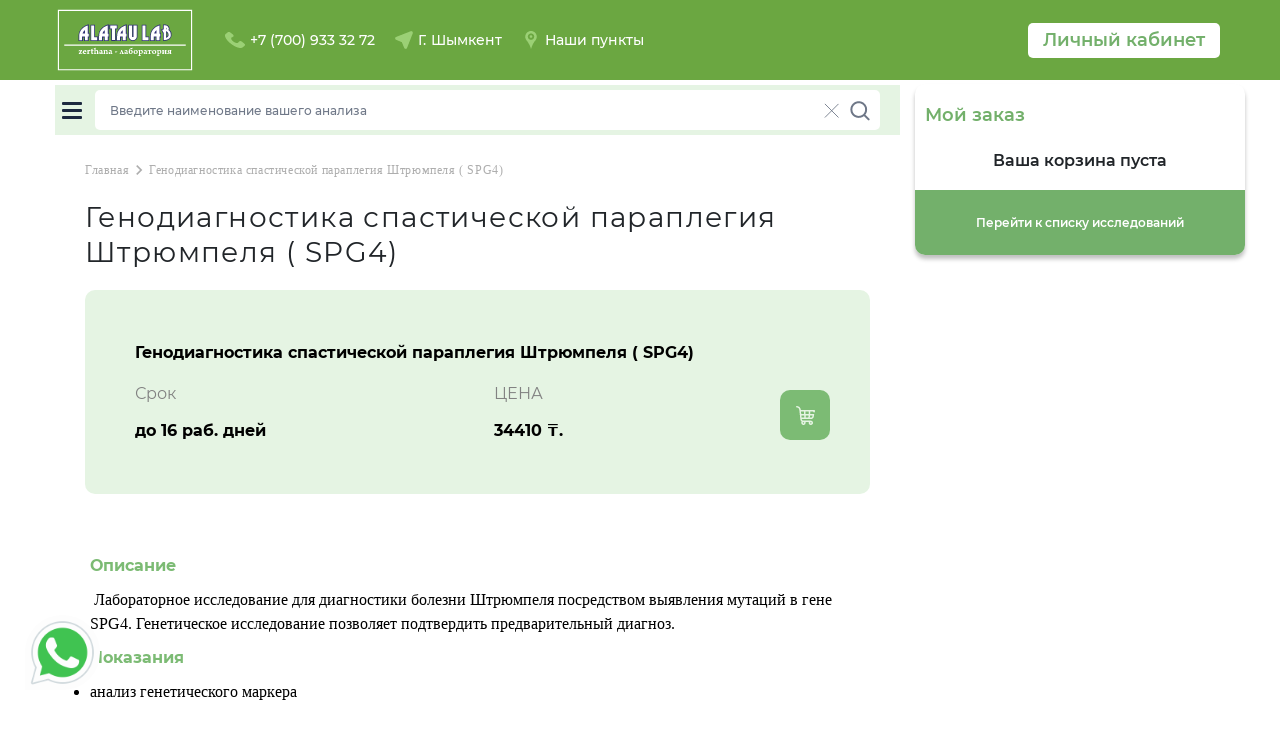

--- FILE ---
content_type: text/html; charset=utf-8
request_url: https://alataulab.kz/ru/shymkent/analyzes-info/753/
body_size: 13744
content:
<!DOCTYPE html>


<html lang="ru">
  <head>
    <meta charset="utf-8">
    <meta http-equiv="x-ua-compatible" content="ie=edge">
    <meta name="viewport" content="width=device-width, initial-scale=1, maximum-scale=3, minimum-scale=1">
    
        <link rel="alternate" href="https://alataulab.kz/ru//" hreflang="ru">
    
    <!-- Preload images -->
    
    <title>Генодиагностика спастической параплегия Штрюмпеля ( SPG4) </title>
    <meta name="facebook-domain-verification" content="31x2d0w03y7dd63bjkas84a3qkqscv" />
    <meta http-equiv="Cache-Control" content="max-age=86400">
    <meta name="description" content="">
    <meta name="keywords" content="">
    <meta property="og:url" content="http://alataulab.kz/ru/shymkent/analyzes-info/753/">
    <meta property="og:title" content="
">
    <meta property="og:description" content="
">
    <meta property="og:image:" content="">
    <meta property="og:locale" content="ru">
    <meta property="og:site_name" content="alataulab.kz">
    <link rel="preload stylesheet" href="/static/styles/scripts/boostrap.min.css"  as="style">
    <link rel="preload stylesheet" href="/static/styles/base/style.min.css?v6" as="style">
    <link rel="preload stylesheet" href="/static/styles/main/style.min.css?v6" as="style">
    <link rel="preload stylesheet" href="/static/fonts/Montserrat/stylesheet.css" as="style">
    
<link rel="stylesheet" href="/static/styles/analyzes-detail/style.min.css?v9">

    <link rel="shortcut icon" href="/static/img/icons/alatau.ico" type="image/x-icon">
    <link rel="icon" href="/static/img/icons/alatau.ico" type="image/x-icon">
    <link rel="preload stylesheet" href="https://fonts.googleapis.com/icon?family=Material+Icons" as="style" media="print" onload="this.media='all'">
    <link rel="preload stylesheet" href="/static/styles/scripts/swiper-bundle.min.css" as="style">
    <!-- Google tag (gtag.js) -->
    <script async src="https://www.googletagmanager.com/gtag/js?id=G-Q2HNGZ7388"></script>
    <script>
      window.dataLayer = window.dataLayer || [];
      function gtag(){dataLayer.push(arguments);}
      gtag('js', new Date());
      gtag('config', 'G-Q2HNGZ7388');
    </script>
    
  </head>
  <body>
    <!-- Yandex.Metrika counter -->
    <noscript><div><img src="https://mc.yandex.ru/watch/96334541" style="position:absolute; left:-9999px;" alt=""></div></noscript>
    <!-- /Yandex.Metrika counter -->
    
      <header class="header">
        <div class="header__top">
          <div class="container" style="padding: 0 10px;">
            <div class="header__top-left">
              <a href="/ru/shymkent/" class="header__top-logo">
                <img class="logo" src="/static/img/alatau-logo.svg" alt="logotype" loading="eager">
              </a>
                <span class="header__top-icon header__top-phone" id="PhoneInfoShow" onclick="showHiddenPhones()">
                  <img src="/static/img/icons/phone.svg" alt="phone" loading="eager">
                </span>
                <button class="header__top-icon header__top-mail" style="display: none;" data-toggle="modal" data-target="#AskaQuestionModal">
                  <img src="/static/img/icons/mail.svg" alt="mail" loading="eager">
                </button>
              <div class="header__top-number" id='phoneNumber'>
                <div class="phones-hidden">
                  
                  <a class="phone flex jc-c fd-c ai-c" href="tel:+7 (700) 933 32 72">
                    <img src="/static/img/icons/phone.svg" alt="phone" loading="eager">
                    <p>+7 (700) 933 32 72</p>
                  </a>  
                  
                  
                  
                </div>
              </div>
              <div class="header__top-mobile-number">
              </div>
              <div class="header__top-geo" data-toggle="modal" data-target="#regionModal">
                <img src="/static/img/icons/geo1.svg" alt="" loading="eager">
                <div class="info">
                  <p>Г.</p>
                  <p>Шымкент</p>
                </div>
              </div>
              <div class="geo__popup">
                <div class="geo__popup-label flex jc-c">
                    <p>Ваш город:<span>Шымкент</span></p>
                </div>
                <div class="geo__popup-buttons">
                  <div class="close">Верно</div>
                  <div data-toggle="modal" data-target="#regionModal">Изменить</div>
                </div>
                
            </div>
            <a class="header__top-geo" href="https://alataulab.kz/ru/astana/rec-points-map/" style="margin: 0;">
              <img src="/static/img/icons/punkts.svg" alt="" loading="eager">
              <div class="info">
                <p>Наши пункты</p>
              </div>
            </a>
            </div>
            <div class="header__top-right">
              
              <div class="sign flex ai-c">
                    <div class="lk-btn lk-btn-1" data-toggle="modal" data-target="#loginModal">Личный кабинет</div>
              
                    </div>
                    </div>
              </div>
            </div>
          </div>
        </div>
        <div class="header__mid">
          <div class="container">
            <div class="header__mid-block">
              <div class="header__mid-menu toggle-menu">
                <span></span>
              </div>
              <div class="header__mid-search header__search">
                  <div class="search__results">
                    <div class="container"></div>
                  </div>
                  <div class="search__input">
                    <input type="text" id="search" placeholder="Введите наименование вашего анализа">
                    <div class="search__clear flex ai-c jc-c"><img src="/static/img/icons/close2.svg" alt=""></div>
                    <div class="search__magnify glass">
                      <img src="/static/img/icons/lupa.svg"  alt="Лупа для поиска" loading="eager">
                    </div>
                    <div class="search__magnify loading">
                      <img src="/static/img/animations/search-loading.svg"  alt="анимация загрузки" loading="eager">
                    </div>
                  </div>
              </div>
              <!-- <div class="header__mid-cart"><img src="/static/img/icons/cart.svg" alt="cart"> 500₸</div> -->
              <div  class="basket">
                <img class="basket__icon" src="/static/img/icons/cart.svg" alt="" loading="eager">
                <div class="basket__info flex">
                    <div class="basket__title">Корзина</div>
                    <div class="basket__count"><span class="cart-count">0</span> <span class="cart-count-text"> анализов</span><span class="cart-sum">0</span></div>
                </div>
                <div class="basket__body">
                  <div class="dpage-menu">
                    
                        <a href="/ru/licenzii-i-sertifikaty/">Лицензии и сертификаты</a>
                    
                        <a href="/ru/check-dlya-muzhchin/">Check up для мужчин</a>
                    
                        <a href="/ru/check-dlya-zhenshin/">Check-up для женщин</a>
                    
                        <a href="/ru/obshij-analiz-mochi/">Общий анализ мочи</a>
                    
                        <a href="/ru/biohimicheskie-analizy/">Биохимические анализы</a>
                    
                        <a href="/ru/analiz-na-glyuten/">Анализ на глютен в медицинской лаборатории Alatau Lab</a>
                    
                        <a href="/ru/sdat-analizy-dlya-beremennyh/">Сдать анализы для беременных в лаборатории Alatau Lab</a>
                    
                        <a href="/ru/analiz-deficit-vitaminov-i-mikroelementov/">Сдать полный комплексный анализ крови на дефицит витаминов и микроэлементов в организме в медицинской лаборатории Alatau Lab</a>
                    
                        <a href="/ru/kakoj-sdavat-analiz-na-vitamin-d-laboratorii-alatau-lab/">Какой сдавать анализ на витамин Д, зачем, для чего, что показывает и сколько делается. Как подготовиться и какая цена анализа на витамин D  в медицинской лаборатории Alatau Lab</a>
                    
                        <a href="/ru/analizy-na-allergiyu-v-medicinskoj-laboratorii-alatau-lab/">Анализы на аллергию в медицинской лаборатории Alatau Lab</a>
                    
                        <a href="/ru/sotrudnichestvo/">Сотрудничество с Alatau Lab</a>
                    
                        <a href="/ru/geneticheskie-issledovaniya/">Генетические исследования</a>
                    
                        <a href="/ru/obsheklinicheskie-issledovaniya/">Общеклинические исследования</a>
                    
                        <a href="/ru/citologicheskie-issledovaniya/">Цитологические исследования</a>
                    
                        <a href="/ru/publichnyj-dogovor/">Публичный договор</a>
                    
                        <a href="/ru/onkomarkery/">Онкомаркеры</a>
                    
                        <a href="/ru/gormonalnye-issledovaniya/">Гормональные исследования</a>
                    
                  </div>
                <div>
                <div class="title">Мой заказ</div>
                <img class="close__icon" src="/static/img/icons/close.svg" alt="кнопка закрытия" loading="eager">
                </div>
                <div class="basket__list" id="cart-content">
                </div>
                <div class="basket__total flex ai-c empty">
                  <p class="basket__total-sum">
                    <b>Итого: </b>
                    <span class="cart-sum"></span>
                  </p>
                  <div class="basket__clear clear-cart"><img src="/static/img/icons/delete.svg" alt="" loading="eager"></div>
                  <div class="basket__total-note">Ваша корзина пуста</div>
                <span class="basket__total__count" id="cart-content-final-price" style="display: none;"></span>
                </div>
                <div class="basket__total-btns">
                  <div class="basket__total__pay flex ai-c jc-c order to-step" data-target="1">Оформить заказ</div>
                  <a class="basket__total__house-call flex ai-c jc-c" href="/house-call/">Вызвать на дом</a>
                </div>
                </div>
              </div>
            </div>
          </div>
        </div>
      </header>
      <div class="header__mockup"></div>
      <div id="menu" class="">
        <div class="container">
          <nav class="main-nav">
            
              <div class="main-nav__block">
                <div class="main-nav__block__title">Лабораторная диагностика</div>
                
                  <a href="/ru/gormonalnye-issledovaniya/" class="main-nav__block__item">Гормональные исследования</a>
                
                  <a href="/ru/onkomarkery/" class="main-nav__block__item">Онкомаркеры</a>
                
                  <a href="/ru/citologicheskie-issledovaniya/" class="main-nav__block__item">Цитологические исследования</a>
                
                  <a href="/ru/obsheklinicheskie-issledovaniya/" class="main-nav__block__item">Общеклинические исследования</a>
                
                  <a href="/ru/geneticheskie-issledovaniya/" class="main-nav__block__item">Генетические исследования</a>
                
              </div>
            
              <div class="main-nav__block">
                <div class="main-nav__block__title">О компании</div>
                
                  <a href="/ru/publichnyj-dogovor/" class="main-nav__block__item">Публичный договор</a>
                
                  <a href="/ru/licenzii-i-sertifikaty/" class="main-nav__block__item">Лицензии и сертификаты</a>
                
              </div>
            
              <div class="main-nav__block">
                <div class="main-nav__block__title">Сотрудничество</div>
                
                  <a href="/ru/sotrudnichestvo/" class="main-nav__block__item">Сотрудничество</a>
                
              </div>
            
            
          </nav>
        </div>
      </div>
    
    
<style>
  body {
    overflow: visible!important;;
  }
</style>
<section>
  <div class="container">
      <div class="analizeinfo d-flex">
          <div class="analizeinfo_left">
            <div class="breadcrumbs">
              <a href="/ru/shymkent/">Главная</a>
              <i class="material-icons down-icon">chevron_right</i>
              <a href="#"> Генодиагностика спастической параплегия Штрюмпеля ( SPG4)</a>
            </div>
              <div class="title-big">
                    
                      <h1>Генодиагностика спастической параплегия Штрюмпеля ( SPG4)</h1>
                    
              </div>
              <div class="analyzes-info-block">
                <div class="block-name block-text">
                  <p> Генодиагностика спастической параплегия Штрюмпеля ( SPG4)</p>
                </div>
                <div class="block-term block-text">
                  
                      <p> Срок</p>
                      
                      <p> до 16 раб. дней</p>
                      
                  
                </div>
                <div class="block-price block-text">
                  <p> ЦЕНА</p>
                  <p>34410 ₸.</p>
                </div>
                <div class="block-add" style="">
                  
                        <div class="result__icon add-to-basket-a-and-c" data-id="753" data-sr-id="8655">
                          <img src="/static/img/a-and-cost/basket.svg" alt="" />
                        </div>
                    
                </div>
              </div>
              <div class="analizeinfo_left-text">
                  
                      
                        
                              <p style="color:#7cbb74"><b>Описание</b></p>
                              <p>
	<p style="text-align:left;text-indent:0pt;margin:0pt 0pt 0pt 0pt;"><span style="color:#000000;background-color:transparent;font-family:Times New Roman;font-size:12pt;font-weight:normal;font-style:normal;">&nbsp;</span><a name="_dx_frag_StartFragment"></a><span style="color:#000000;background-color:#FFFFFF;font-family:Times New Roman;font-size:12pt;font-weight:normal;font-style:normal;">Лабораторное исследование для диагностики болезни Штрюмпеля посредством выявления мутаций в гене SPG4. Генетическое исследование позволяет подтвердить предварительный диагноз.</span></p>
</p>
                          
                            
                              <p style="color:#7cbb74"><b>Показания</b></p>
                              <p>
	<ul style="margin-top:0;margin-bottom:0;">
		<li style="text-align:left;margin:0pt 0pt 0pt 0pt;list-style-type:disc;color:#000000;background-color:transparent;font-family:Arial;font-size:12pt;font-weight:normal;font-style:normal;"><span style="color:#000000;background-color:transparent;font-family:Times New Roman;font-size:12pt;font-weight:normal;font-style:normal;">анализ&nbsp;<a href="https://helix.ru/kb/dict/%D0%93%D0%B5%D0%BD%D0%B5%D1%82%D0%B8%D1%87%D0%B5%D1%81%D0%BA%D0%B8%D0%B9%20%D0%BC%D0%B0%D1%80%D0%BA%D0%B5%D1%80" style="color:#000000;background-color:transparent;font-family:Times New Roman;font-size:12pt;font-weight:normal;font-style:normal;text-decoration:none;"><span>генетического маркера</span></a></span></li></ul>
	<p style="text-align:left;text-indent:0pt;margin:0pt 0pt 0pt 0pt;"><span style="color:#000000;background-color:transparent;font-family:Times New Roman;font-size:12pt;font-weight:normal;font-style:normal;">&nbsp;</span></p>
</p>
                          
                          
                              <p style="color:#7cbb74" class="preparation"><b>Подготовка к анализу</b></p>
                              <p>
	<p style="text-align:left;text-indent:0pt;margin:0pt 0pt 0pt 0pt;"><span style="color:#000000;background-color:transparent;font-family:Calibri;font-size:11pt;font-weight:normal;font-style:normal;">&nbsp;&nbsp;</span><span style="color:#000000;background-color:transparent;font-family:Times New Roman;font-size:12pt;font-weight:normal;font-style:normal;">Кровь на исследование рекомендуется сдавать натощак. Накануне сдачи анализа избегать приема крепких напитков (кофе, крепкий чай, алкоголь).</span></p><p style="text-align:left;text-indent:0pt;margin:0pt 0pt 0pt 0pt;"><span style="color:#000000;background-color:transparent;font-family:Times New Roman;font-size:12pt;font-weight:normal;font-style:normal;">&nbsp;</span></p><p style="text-align:left;text-indent:0pt;margin:0pt 0pt 0pt 0pt;"><span style="color:#000000;background-color:transparent;font-family:Times New Roman;font-size:12pt;font-weight:normal;font-style:normal;">&nbsp;</span></p><p style="text-align:left;text-indent:0pt;margin:0pt 0pt 0pt 0pt;"><span style="color:#000000;background-color:transparent;font-family:Times New Roman;font-size:12pt;font-weight:normal;font-style:normal;">&nbsp;</span></p>
</p>
                          
                          
                              <p style="color:#7cbb74"><b>Интерпретация результатов</b></p>
                              <p>
	<p style="text-align:left;text-indent:0pt;margin:0pt 0pt 0pt 0pt;"><span style="color:#000000;background-color:transparent;font-family:Calibri;font-size:11pt;font-weight:normal;font-style:normal;">&nbsp;</span><span style="color:#000000;background-color:#FFFFFF;font-family:Times New Roman;font-size:12pt;font-weight:normal;font-style:normal;">&nbsp;</span><span style="color:#E30613;background-color:#FFFFFF;font-family:Times New Roman;font-size:12pt;font-weight:normal;font-style:italic;">*</span><span style="color:#000000;background-color:transparent;font-family:Times New Roman;font-size:12pt;font-weight:normal;font-style:normal;">&nbsp;</span><a name="_dx_frag_StartFragment"></a><span style="color:#000000;background-color:#FFFFFF;font-family:Times New Roman;font-size:12pt;font-weight:normal;font-style:italic;">Интерпретация результатов исследования содержит информацию для лечащего врача и не является диагнозом. Информацию из этого раздела нельзя использовать для самодиагностики и самолечения.</span></p><p style="text-align:left;text-indent:0pt;margin:0pt 0pt 0pt 0pt;"><span style="color:#000000;background-color:transparent;font-family:Times New Roman;font-size:12pt;font-weight:normal;font-style:normal;">&nbsp;</span></p><p style="text-align:left;text-indent:0pt;margin:0pt 0pt 0pt 0pt;"><span style="color:#000000;background-color:transparent;font-family:Times New Roman;font-size:12pt;font-weight:normal;font-style:normal;">&nbsp;</span></p>
</p>
                          
                      
                    
              </div>
          </div>
          <div class="analizeinfo_right">
              <div class="analizeinfo-card">
                  <div class="analizeinfo-card-top">
                      <div class="cost d-flex flex-column">
                          <span>Цена:</span>
                          <div>34410 ₸.</div>
                      </div>
                      <div class="time d-flex flex-column">
                          
                              <span>Срок исполнения:</span>
                              
                              <p> до 16 раб. дней</p>
                              
                          
                      </div>
                  </div>
                  <hr>
                  <div class="analizeinfo-card-bottom">
                      
                      
                          <button class="complex-research-add_service_btn add-btn finish_btn " data-id="753" data-sr-id="8655">Добавить</button>
                      
                    
                      </div>
                  </div>
          </div>
      </div>
  </div>
</section>

    

<link rel="stylesheet" href="/static/styles/create-order/style.min.css?v9">

<div class="first-block" style="display: none;">
	<div class="overlay"></div>
	<div class="container">
		<div class="row second-step cart-wrapper">
			<div class="title-row">
				<p>Внести данные клиента<br><strong>который будет сдавать исследования</strong></p>
				<div class="steps-check">
					<div class="active">
						<span><i></i></span>
						<p id="open-invivo-tab-0">Исследования</p>
					</div>
					<div class="line"></div>
					<div class="active">
						<span><i></i></span>
						<p>Регистрация</p>
					</div>
					<div class="line"></div>
					<div>
						<span><i></i></span>
						<p>Оформление </p>
					</div>
				</div>
			</div>
			<div class="inner">
				<!-- when class 'for-women' appeared two block showed -->
				<div class="step step_2 for-woman" data-form-value="false" id="checkout-step" data-url="/ru/landing/create-order/">
					<div class="row_1">
						<div class="dropdown-wrapper select_7" id="order-city-selector">
							<p>Регион</p>
							<div class="ae-dropdown dropdown">
								<div class="ae-select">Шымкент
									<span class="ae-select-content"></span>
								</div>
								<ul class="drop-menu ae-hide">
								</ul>
							</div>
							<input type="hidden" required name="city" />
						</div>
						<div class="dropdown-wrapper select_8" id="order-address-selector">
							<div class="map-sel">
								<p>Пункт приема</p>
								<a href="" data-toggle="modal" data-target="#PlaceAdrModal">Выбрать на карте</a>
							</div>
							<div class="ae-dropdown dropdown">
								<div class="ae-select">
									<span class="ae-select-content">Не выбрано</span>
									<i class="material-icons down-icon">keyboard_arrow_down</i>
								</div>
								<ul class="drop-menu ae-hide" id="id_reception_point">
									<li data-value="" class="selected">Не выбрано</li>
								</ul>
							</div>
							<input type="hidden" required name="address" />
						</div>
						<div class="for">
							<label class="radio">
								<input type="radio" id="for_me" name="on_other_man" hidden value="0" checked>
								<span class="checkmark"><p>Для себя</p></span>
							</label>
							<label class="radio">
								<input type="radio" id="for_another" name="on_other_man" value="1" hidden>
								<span class="checkmark"><p>Для другого</p></span>
							</label>
						</div>
					</div>
					<div class="row_2">
						<div>
							<label for="id_s_name" class="">
								<p>Фамилия</p>
								<input type="text" name="s_name" placeholder="Фамилия" id="id_s_name" autocomplete="off" required>
							</label>
						</div>
						<div>
							<label for="id_first_name" class="">
								<p>Имя</p>
								<input type="text" name="name" placeholder="Имя" id="id_first_name" autocomplete="off" required>
							</label>
						</div>
						<div>
							<label for="id_last_name" class="">
								<p>Отчетство</p>
								<input type="text" name="last_name" placeholder="Отчество" id="id_last_name" autocomplete="off" required>
							</label>
						</div>
						<div>
							<label for="id_unique_id" class="">
								<p>ИИН</p>
								<input type="text" name="unique_id" placeholder="ИИН" id="id_unique_id" autocomplete="off" required>
							</label>
						</div>
						<div>
							<label for="id_birth_date" class="b-day">
								<p>Дата рождения</p>
								<input type="text" name="birth_date" class="invivo-trigger-date-picker" placeholder="Дата рождения" id="id_birth_date" />
							</label>
						</div>
						<div class="sex">
							<p>Пол</p>
							<div>
								<label class="radio">
									<input type="radio" id="male" name="sex_create_order" hidden="" value="1">
									<span class="checkmark"></span>
									<p>Мужской</p>
								</label>
								<label class="radio">
									<input type="radio" id="female" name="sex_create_order" hidden="" value="0">
									<span class="checkmark"></span>
									<p>Женский</p>
								</label>
							</div>
						</div>
						<div class="woman" id="menstruation_date-container">
							<label for="id_menstruation_date">
								<p>Дата последней менструации</p>
								<input type="text" name="menstruation_date" id="id_menstruation_date" class="invivo-trigger-date-picker hasDatepicker" />
							</label>
						</div>
						<div class="dropdown-wrapper select_11 woman" id="pregnancy-container">
							<label for="id_pregnancy">
								<p>Срок беременности</p>
								<input type="number" name="pregnancy" id="order_form_pregnancy_input" />
							</label>
						</div>
						<div class="submit">
							<label class="checkbox">
								<input type="checkbox" hidden="" id="approve-requirements" disabled checked>
								<span></span>
								<p class="">Я согласен на обработку своих <a href="#" data-toggle="modal" data-target="#PrivacyPolicy">персональных данных</a></p>
							</label>
							<button class="red to-step" data-target="2">Оформить заказ</button>
						</div>
						<div class="description-text-comments" style="width: 450px; margin-top:auto;">
						<p class="note"></p>
						</div>
					</div>
				</div>
			</div>
		</div>
		<div class="row third-step cart-wrapper" style="display: none">
			<div class="title-row">
				<p>Подтверждение</p>
				<div class="steps-check">
					<div class="active">
						<span><i></i></span>
						<p id="open-invivo-tab-0">Исследования</p>
					</div>
					<div class="line"></div>
					<div class="active">
						<span><i></i></span>
						<p id="open-invivo-tab-1">Регистрация</p>
					</div>
					<div class="line"></div>
					<div class="active">
						<span><i></i></span>
						<p>Оформление </p>
					</div>
				</div>
			</div>
			<div class="inner">
				<div class="step step_3">
					<div class="left">
						<div class="order-list simplebar">
							<ul id="create-order-cart-content-3-step">
							</ul>
						</div>
						<div class="total discount-total">
							<ul>
								<li>
									<p>Итого:</p>
									<span id="order-3rd-step-sub-total-block"> ₸</span>
								</li>
								<li>
									<p id="order-3rd-step-discount-percent"> </p>
									<span id="order-3rd-step-discount-block"> </span>
								<li class="summary">
									<p>К оплате:</p>
									<span id="order-3rd-step-final-block"> ₸</span>
								</li>
							</ul>
						</div>
					</div>
					<div class="right">					
						<div class="pay">
							<button id="pay-with-cash-button">Оформить заказ</button>
						</div>
						<div class="text" style="margin-top: 50px;">
							<p><b>Внимание:</b> 
								Если у вас возникли вопросы по оформлению заказа, пожалуйста, обращайтесь по номеру
								+7 (700) 933 32 72</p>
						</div>
					</div>
				</div>
			</div>
		</div>
	</div>
</div>

    
      <div class="social__links">
        
        <a href="https://wa.me/+77717190966" target="_blank">
          <img src="/static/img/animations/whatsapp.gif" alt="" loading="eager">
        </a>
        
        
      </div>
      <footer class="footer">
        <div class="footer__question">
          <div class="container">
            <div class="footer__question-right">
              <div class="footer__question-button">
                <div class="button" data-toggle="modal" data-target="#AskaQuestionModal">Задать вопрос</div>
              </div>
            </div>
          </div>
        </div>
        <div class="footer__line">
          <div class="container">
            <div class="line"></div>
          </div>
        </div>
        <div class="footer__nav">
            <div class="container">
              <div class="footer__menu">
                
                  <div class="nav__block">
                    <div class="footer__nav-title">Лабораторная диагностика</div>
                    
                      <a href="/ru/gormonalnye-issledovaniya/">Гормональные исследования</a>
                    
                      <a href="/ru/onkomarkery/">Онкомаркеры</a>
                    
                      <a href="/ru/citologicheskie-issledovaniya/">Цитологические исследования</a>
                    
                      <a href="/ru/obsheklinicheskie-issledovaniya/">Общеклинические исследования</a>
                    
                      <a href="/ru/geneticheskie-issledovaniya/">Генетические исследования</a>
                    
                  </div>
                
                  <div class="nav__block">
                    <div class="footer__nav-title">О компании</div>
                    
                      <a href="/ru/publichnyj-dogovor/">Публичный договор</a>
                    
                      <a href="/ru/licenzii-i-sertifikaty/">Лицензии и сертификаты</a>
                    
                  </div>
                
                  <div class="nav__block">
                    <div class="footer__nav-title">Сотрудничество</div>
                    
                      <a href="/ru/sotrudnichestvo/">Сотрудничество</a>
                    
                  </div>
                
                
              </div>
              <div class="footer__content">
                <div class="footer__nav-info">
                  <p class="city">Шымкент</p>
                  <p class="location">Юридический Адрес: г. Алматы, ул. Талдыарал здание №2</p>
                  <a href="tel:0+7 (700) 933 32 72" class="phone-call"><p>+7 (700) 933 32 72</p></a>
                  <p>ТОО «Alatau Clinic»</p>
                </div>
                <div class="footer__nav-icons">
                  
                  
                  <div class="footer__nav-icon">
                    <a target="_blank" href="https://www.instagram.com/alataulab.kz/"><img src="/static/img/icons/instagram-square-brands.svg" alt="" loading="lazy"></a>
                  </div>
                  
                  
                  
                  
                  <div class="footer__nav-icon">
                    <a target="_blank" href="https://wa.me/+77717190966"><img src="/static/img/icons/whatsapp-square-brands.svg" alt="" loading="lazy"></a>
                  </div>
                  
                  
                  <div class="footer__nav-icon">
                    <a target="_blank" href="https://www.youtube.com/@alataulab"><img src="/static/img/icons/youtube-square-brands.svg" alt="" loading="lazy" style="width: 30px;"></a>
                  </div>
                </div>
              </div>
            </div>
        </div>
        <div class="footer__head">
          <div class="container" style="padding: 0 10px;">
            <div class="footer__discleimer">
                  © 2026 All rights reserved.
            </div>
          </div>
        </div>
      </footer>
      
<!-- Modals -->

<!-- Modal region -->
<div class="modal fade" id="regionModal" tabindex="-1"  aria-hidden="true"><div class="modal-dialog"><div class="modal-content"><div class="region__modal"><div class="region__modal-header"><div class="title">Выберите ваш город</div><button type="button" class="close" data-dismiss="modal" aria-label="Close"><i class="material-icons down-icon">cancel</i></button></div><div class="region-search"><div class="region-search__content"><input type="text" id="search-region" placeholder="Быстрый поиск нужного города  ..." ><div class="region-search__magnify"><img style="width: 20px; height: 20px;" loading="lazy" src="/static/img/icons/magnifier.svg" alt=""/></div></div><div class="region-search__result"></div></div><div class="region__wrapper"><div class="region__list"><div class="region__list-item"><p class="scroll">А</p><div class="region__list-cities"><a class="clear-session-storage" data-id="akmolinskaya-oblast" href="/ru/akmolinskaya-oblast/analyzes-info/753/">Акмолинская область</a><a class="clear-session-storage" data-id="aktau" href="/ru/aktau/analyzes-info/753/">Актау</a><a class="clear-session-storage" data-id="aktobe" href="/ru/aktobe/analyzes-info/753/">Актобе</a><a class="clear-session-storage" data-id="almaty" href="/ru/almaty/analyzes-info/753/">Алматы</a><a class="clear-session-storage" data-id="astana" href="/ru/astana/analyzes-info/753/">Астана</a><a class="clear-session-storage" data-id="atyrau" href="/ru/atyrau/analyzes-info/753/">Атырау</a></div></div><div class="region__list-item"><p class="scroll">Б</p><div class="region__list-cities"><a class="clear-session-storage" data-id="balhash" href="/ru/balhash/analyzes-info/753/">Балхаш</a></div></div><div class="region__list-item"><p class="scroll">Ж</p><div class="region__list-cities"><a class="clear-session-storage" data-id="zharkent" href="/ru/zharkent/analyzes-info/753/">Жаркент</a><a class="clear-session-storage" data-id="zhezkazgan" href="/ru/zhezkazgan/analyzes-info/753/">Жезказган</a><a class="clear-session-storage" data-id="zhetisaj" href="/ru/zhetisaj/analyzes-info/753/">Жетысай</a></div></div><div class="region__list-item"><p class="scroll">К</p><div class="region__list-cities"><a class="clear-session-storage" data-id="karaganda" href="/ru/karaganda/analyzes-info/753/">Караганда</a><a class="clear-session-storage" data-id="kaskelen" href="/ru/kaskelen/analyzes-info/753/">Каскелен</a><a class="clear-session-storage" data-id="kokshetau" href="/ru/kokshetau/analyzes-info/753/">Кокшетау</a><a class="clear-session-storage" data-id="kordaj" href="/ru/kordaj/analyzes-info/753/">Кордай</a><a class="clear-session-storage" data-id="kostanaj" href="/ru/kostanaj/analyzes-info/753/">Костанай</a><a class="clear-session-storage" data-id="kyzylorda" href="/ru/kyzylorda/analyzes-info/753/">Кызылорда</a></div></div><div class="region__list-item"><p class="scroll">Л</p><div class="region__list-cities"><a class="clear-session-storage" data-id="lisakovsk" href="/ru/lisakovsk/analyzes-info/753/">Лисаковск</a></div></div><div class="region__list-item"><p class="scroll">О</p><div class="region__list-cities"><a class="clear-session-storage" data-id="oskemen" href="/ru/oskemen/analyzes-info/753/">Оскемен</a></div></div><div class="region__list-item"><p class="scroll">П</p><div class="region__list-cities"><a class="clear-session-storage" data-id="pavlodar" href="/ru/pavlodar/analyzes-info/753/">Павлодар</a><a class="clear-session-storage" data-id="petropavlovsk" href="/ru/petropavlovsk/analyzes-info/753/">Петропавловск</a></div></div><div class="region__list-item"><p class="scroll">С</p><div class="region__list-cities"><a class="clear-session-storage" data-id="satpaev" href="/ru/satpaev/analyzes-info/753/">Сатпаев</a><a class="clear-session-storage" data-id="semej" href="/ru/semej/analyzes-info/753/">Семей</a></div></div><div class="region__list-item"><p class="scroll">Т</p><div class="region__list-cities"><a class="clear-session-storage" data-id="taldykorgan" href="/ru/taldykorgan/analyzes-info/753/">Талдыкорган</a><a class="clear-session-storage" data-id="taraz" href="/ru/taraz/analyzes-info/753/">Тараз</a><a class="clear-session-storage" data-id="temirtau" href="/ru/temirtau/analyzes-info/753/">Темиртау</a><a class="clear-session-storage" data-id="turkestanskaya-oblast" href="/ru/turkestanskaya-oblast/analyzes-info/753/">Туркестанская область</a></div></div><div class="region__list-item"><p class="scroll">У</p><div class="region__list-cities"><a class="clear-session-storage" data-id="uralsk" href="/ru/uralsk/analyzes-info/753/">Уральск</a></div></div><div class="region__list-item"><p class="scroll">Ч</p><div class="region__list-cities"><a class="clear-session-storage" data-id="chundzha" href="/ru/chundzha/analyzes-info/753/">Чунджа</a></div></div><div class="region__list-item"><p class="scroll">Ш</p><div class="region__list-cities"><a class="clear-session-storage" data-id="shahtinsk" href="/ru/shahtinsk/analyzes-info/753/">Шахтинск</a><a class="clear-session-storage" data-id="shymkent" href="/ru/shymkent/analyzes-info/753/">Шымкент</a></div></div></div><div class="city-list-scroll-wrapper"></div></div></div></div></div></div><!--  --><!-- Modal place adress --><div class="modal fade place-adr" id="PlaceAdrModal" tabindex="-1"  aria-hidden="true"><div class="modal-dialog" role="document"><div class="modal-content"><div class="modal-header"><h5 class="modal-title">Адреса приемных пунктов</h5><button type="button" class="close" data-dismiss="modal" aria-label="Close"><i class="material-icons down-icon">cancel</i></button></div><div class="modal-body"><div class="inner"><div class="list-block simplebar"><div class="all_maps_post" id="reception-points-wrapper"></div></div><div class="map-block"><div class="map-popup"><div class="map-popup-row flex ai-c"><img class="map-popup-row__icon" src="/static/img/icons/map-mark-1.svg" alt=""><div class="map-popup-row__text info-title"></div><div class="map-popup-row__text"><a target="_blank" href="#" class="google-map-link">Посмотреть на yandex maps</a></div></div><div class="map-popup-row flex ai-c"><img class="map-popup-row__icon" src="/static/img/icons/phone.svg" alt=""><div class="map-popup-row__text"><a href="tel: +7 (700) 933 32 72" class="info-phone">+7 (700) 933 32 72</a></div></div><div class="map-popup-row flex ai-c"><img class="map-popup-row__icon" src="/static/img/icons/clock.svg" alt=""><p class="time-sampling-title" style="display: none">Время выдачи результатов</p><div class="map-popup-row__text time-sampling"></div></div><div class="map-popup-row flex ai-c" style="display: none;"><p class="time-delivery-title" style="display: none">Время забора</p><div class="map-popup-row__text time-sampling"></div></div></div><div id="map"></div></div></div><div class="footer-info"><div class="text"><p>Вы можете узнать адресе приёмных пунктов позвонив  по бесплатному телефону: 0800210777<br>
                            График работы контакт-центра: пн.-пт. с 8.00 до 19.00, сб. с 8.00 до 14.00, вс. - выходной
                        </p><p>Напоминаем, что большинство исследований сдается натощак до 11:00</p><p class="note"></p></div><div class="accept" id="selected-reception-point-wrapper"><p></p><p class="adress-name"></p><button type="submit" class="red" data-reception-point-id="">Выбрать пункт</button></div></div></div></div></div></div><!--  --><!-- Modal LogIn--><div class="modal fade leftsidemodal" id="loginModal" tabindex="-1"  aria-hidden="true"><div class="modal-dialog" role="document"><div class="modal-content"><div class="modal-header"><button type="button" class="close" data-dismiss="modal" aria-label="Close"><i class="material-icons down-icon">cancel</i></button></div><div class="modal-body simplebar"><div class="inner"><div class="discount-block"></div><div class="title-big"><p>Войти</p></div><div class="form"><form action="/ru/login" method="POST" id="abstract-login-form"><input type="hidden" name="csrfmiddlewaretoken" value="Oqb1cLjL0PlCHmsIG7AlQ1ShKeokXH69mpn29v5Rw8D0x0YL5SW4uMu1H4auaG4P"><label class="focused"><p>ИИН (12 цифр)
                                  <i class="material-icons down-icon" data-toggle="tooltip" data-placement="top"
                                     title="Введите Ваш ИИН, с которым проходили регистрацию" data-original-title="Введите Ваш ИИН, с которым проходили регистрацию">info</i></p><input type="text" minlength="12" class="iin_mask" name="login" maxlength="12" id="id_login_login" autocomplete="username" required></label><label class="focused"><p>Пароль</p><a id="restore-password-a" href="">Забыли пароль?</a><input type="password" name="password" id="id_password_login" autocomplete="current-password" required=""></label><label><button type="submit">Вход</button></label></form><p class="results">Получение результатов исследований доступно без регистрации.
                          <a href="#" id="get-result-button-from-login-modal">Получить результаты</a></p></div></div><div class="foot"><p>Вы впервые тут?</p><button data-toggle="modal" data-target="#SignInModal" id="SignInBtn">Регистрация</button></div></div></div></div></div><!--  --><!-- Modal SignIn--><div class="modal fade leftsidemodal" id="SignInModal" tabindex="-1"  aria-hidden="true"><div class="modal-dialog" role="document"><div class="modal-content"><div class="modal-header"><button type="button" class="close" data-dismiss="modal" aria-label="Close"><i class="material-icons down-icon">cancel</i></button></div><div class="modal-body simplebar"><div class="inner"><div class="title-big"><p>Регистрация</p></div><div class="text"><p>Создаваемый аккаунт будет индивидуальным для каждого пациента. Анкета является конфиденциальной.</p></div><div class="form"><form action="/ru/registration" id="abstract-register-form" ><input type="hidden" name="csrfmiddlewaretoken" value="Oqb1cLjL0PlCHmsIG7AlQ1ShKeokXH69mpn29v5Rw8D0x0YL5SW4uMu1H4auaG4P"><label class="focused"><p>ИИН (12 цифр)</p><input type="text" name="unique_id" placeholder="Обязательно поле" id="id_unique_id_signin" class="iin_mask" required></label><label class="focused"><p>Номер телефона в формате +7 xxx xxx xxxx</p><input type="text" name="phone" placeholder="Обязательно поле" id="id_phone_signin" required="" class="phone_mask"></label><label class="password-wrapper focused"><p>Пароль</p><input type="password" class="password-input" name="password" placeholder="Придумайте пароль" id="id_password_signin" required="" autocomplete="current-password"></label><label class="password-wrapper"><p>Повторите пароль</p><input type="password" class="password-input" name="password_confirm" placeholder="Введите пароль еще раз" id="id_password_signin_confirm" autocomplete="current-password"></label><label><p>Фамилия</p><input type="text" name="s_name" maxlength="300" placeholder="Обязательное поле" id="id_s_name_signin" required></label><label><p>Имя</p><input type="text" name="name" maxlength="300"  placeholder="Обязательное поле" id="id_name_signin" required=""></label><label><p>Отчество</p><input type="text" name="last_name" maxlength="300" placeholder="Обязательное поле"  id="id_last_name_signin" required=""></label><label class="b-day"><p>Дата рождения</p><input id="id_birth_date_signin" type='date' name="birth_date" min='1920-01-01' max='2000-12-13' /></label><label><p>E-mail</p><input type="email" name="email" maxlength="254" placeholder="Обязательное поле" id="id_email_signin" autocomplete="email" required=""></label><div class="sex"><p>Пол</p><div class="radio-info"><label class="radio-block"><input type="radio" name="sex" id="male_signin" value="1" hidden checked><span class="checkmark"></span><p>Мужской</p></label><label class="radio-block"><input type="radio" name="sex" id="female_signin" value="0" hidden><span class="checkmark"></span><p>Женский</p></label></div></div><label class="checkbox"><input type="checkbox" hidden="" checked><span></span><p class="checkbox__text">Я согласен с <a href="#" data-toggle="modal" data-target="#OfferModal"> условиями предоставления услуг </a> и на обработку <a href="#" data-toggle="modal" data-target="#PrivacyPolicy">персональных данных</a></p></label><label><button id="registationSubmitBtn">Регистрация</button></label></form></div></div></div></div></div></div><!--  --><!-- Modal CovidForm--><div class="modal fade leftsidemodal" id="CovidFormModal" tabindex="-1"  aria-hidden="true"><div class="modal-dialog" role="document"><div class="modal-content"><div class="modal-header"><button type="button" class="close" data-dismiss="modal" aria-label="Close"><i class="material-icons down-icon">cancel</i></button></div><div class="modal-body simplebar"><div class="inner"><div class="title-big"><p>Запись на ПЦР тест</p></div><div class="text"><p></p></div><div class="form"><form action="/ru/ajax/covid-form" method="post" id="covid_form"><input type="hidden" name="csrfmiddlewaretoken" value="Oqb1cLjL0PlCHmsIG7AlQ1ShKeokXH69mpn29v5Rw8D0x0YL5SW4uMu1H4auaG4P"><label><p>Ваше имя</p><input type="text" name="name" maxlength="127" placeholder="Например, Иван"
                    id="id_name_covid" required=""></label><label><p>Ваш номер мобильного телефона в формате<br>+380ххххххххх </p><input type="tel" name="phone" maxlength="20" class="phone_mask"
                    placeholder="Например +380 777 777 777" id="id_phone_covid" required=""></label><label><div class="city__covid-wrapper d-flex flex-column"><p>Ваш регион</p><select id="id_city_covid" name="city" required=""><option disabled data-display="Ничего не выбрано">Ничего не выбрано
                      </option><option value="2">Шымкент</option><option value="5">Тараз</option><option value="6">Кордай</option><option value="11">Каскелен</option><option value="12">Талдыкорган</option><option value="13">Жаркент</option><option value="9">Чунджа</option><option value="1">Алматы</option><option value="19">Темиртау</option><option value="20">Шахтинск</option><option value="21">Балхаш</option><option value="3">Астана</option><option value="15">Кызылорда</option><option value="16">Караганда</option><option value="22">Костанай</option><option value="24">Актобе</option><option value="23">Атырау</option><option value="25">Актау</option><option value="26">Петропавловск</option><option value="27">Акмолинская область</option><option value="28">Кокшетау</option><option value="29">Туркестанская область</option><option value="30">Павлодар</option><option value="31">Оскемен</option><option value="32">Семей</option><option value="33">Сатпаев</option><option value="34">Жетысай</option><option value="44">Уральск</option><option value="45">Лисаковск</option><option value="46">Жезказган</option></select></div></label><div class="capcha-block"><div class="g-recaptcha" data-sitekey="6LduoaYUAAAAAFoMw3ELq-CAa18--HfHRL7YLc9u"></div></div><label class="checkbox"><input type="checkbox" hidden=""><span></span><p>Я согласен с<a href="#" data-toggle="modal" data-target="#OfferModal">условиями оферты</a>и обработку своих<a data-toggle="modal" href="#" data-target=".bd-example-modal-lg">персональных данных</a></p></label><label><button type="submit">Записаться</button></label></form></div></div></div></div></div></div><!--  --><!-- Modal GetResults--><div class="modal fade leftsidemodal" id="GetResultModal" tabindex="-1"  aria-hidden="true"><div class="modal-dialog" role="document"><div class="modal-content"><div class="modal-header"><button type="button" class="close" data-dismiss="modal" aria-label="Close"><i class="material-icons down-icon">cancel</i></button></div><div class="modal-body simplebar"><div class="inner"><div class="title-big"><p>Результаты</p></div><div class="text"><p>Вы можете получить результаты исследования следующими способами:</p><ul><li>На e-mail, если вы его указали при регистрации</li><li>Отсканировать QR-код на бланке заказа и увидеть результаты по ссылке</li><li>Скачать бланк с результатами на сайте в личном кабинете</li><li>Бумажную версию результатов Вы можете получить в любом пункте лаборатории по предъявлению бланка заказа.</li></ul></div><div class="form"><form action="/ru/ajax/get-result/" method="POST" id="get-result-form"><label><p>Номер заказа</p><input type="text" name="number" placeholder="Последние 4 цифры номера заказа" id="id_number"></label><label><p>Кодовое слово</p><span data-html="true" data-toggle="tooltip" data-placement="top" title="Кодовое слово должно состоять из букв и цифр латинского алфавита. Длина 7 символов, например: GR759YR. Кодовое слово расположено на бланке заказа.">Полезная информация</span><input type="text" name="code_word" placeholder="Кодовое слово напечатано на бланке заказа" id="id_code_word"></label><label class="checkbox"><input name="send_by_email" type="checkbox" hidden=""><span></span><p>Отправить результаты на email</p></label><label class="focused"><p>Введите e-mail</p><input type="email" name="email"
                                       placeholder="Введите ваш адрес электронной почты" ></label><label><button type="submit">Получить результаты</button></label><small>Этот сайт защищен reCAPTCHA и Google
                                <a href="https://policies.google.com/privacy">Политика Конфиденциальности </a> и
                                <a href="https://policies.google.com/terms">Условия предоставления услуг</a>  .
                            </small></form></div></div></div></div></div></div><!--  --><!-- Modal Question --><div class="modal fade leftsidemodal" id="AskaQuestionModal" tabindex="-1"  aria-hidden="true"><div class="modal-dialog" role="document"><div class="modal-content"><div class="modal-header"><button type="button" class="close" data-dismiss="modal" aria-label="Close"><i class="material-icons down-icon">cancel</i></button></div><div class="modal-body simplebar"><form class="inner" action="/ru/ajax/put-feedback/" method="post" id="feedback_form"><input type="hidden" name="csrfmiddlewaretoken" value="Oqb1cLjL0PlCHmsIG7AlQ1ShKeokXH69mpn29v5Rw8D0x0YL5SW4uMu1H4auaG4P"><div class="title-big"><p>Задать вопрос</p></div><p>Менеджеры лаборатории с радостью ответят на ваши вопросы</p><div class="modal-que-info"><div class="info-contant"><input type="text" name="name" maxlength="250" placeholder="Ваше имя*" id="id_name_feedback" required></div><div class="info-contant"><input type="tel" name="phone" maxlength="250" class="phone_mask" placeholder="Телефон*" id="id_phone_feedback" required></div><div class="info-contant"><input type="email" name="email" maxlength="250" placeholder="E-mail" id="id_email_feedback"></div><div class="info-contant-text"><textarea name="message" rows="6" placeholder="Сообщение*" id="id_message_feedback" required></textarea></div></div><label class="checkbox"><input name="send_by_email" type="checkbox" checked hidden=""><span></span><p class="checkbox__text">Я согласен с <a href="#" data-toggle="modal" data-target="#OfferModal"> условиями </a><a href="#" data-toggle="modal" data-target="#OfferModal"> предоставления </a><a href="#" style="margin-right: 5px" data-toggle="modal" data-target="#OfferModal"> услуг </a> и на обработку <a href="#" data-toggle="modal" data-target="#PrivacyPolicy">персональных данных</a></p></label><button type="submit" class="button-questions">Отправить</button></form></div></div></div></div><!--  --><!-- Modal packeges--><div class="modal fade leftsidemodal content-pop" id="PackageModal" tabindex="-1"  aria-hidden="true"><div class="modal-dialog" role="document"><div class="modal-content"><div class="modal-header"><button type="button" class="close" data-dismiss="modal" aria-label="Close"><i class="material-icons down-icon">cancel</i></button></div><div class="modal-body simplebar"></div></div></div></div><!--  --><!-- Modal packeges inner --><div class="modal fade leftsidemodal content-pop" id="PackageModalInner" tabindex="-1"  aria-hidden="true"><div class="modal-dialog" role="document"><div class="modal-content"><div class="modal-header"><button type="button" class="close" data-dismiss="modal" aria-label="Close"><i class="material-icons down-icon">cancel</i></button></div><div class="modal-body simplebar"><div class="inner"><div class="back"><a href="" data-dismiss="modal" aria-label="Close"><i class="material-icons down-icon">chevron_left</i>Назад</a></div><div class="title-big"><p></p></div><div class="text"></div></div></div></div></div></div><!--  --><!-- Modal tests inner --><div class="modal fade leftsidemodal content-pop" id="TestsModalInner" tabindex="-1"  aria-hidden="true"><div class="modal-dialog" role="document"><div class="modal-content"><div class="modal-header"><button type="button" class="close" data-dismiss="modal" aria-label="Close"><i class="material-icons down-icon">cancel</i></button></div><div class="modal-body simplebar simplebar-can-scoll" style="height: auto;" id="research-description-modal-content"></div></div></div></div><!--  --><!-- Modal EditAccount--><div class="modal fade leftsidemodal" id="EditAccountModal" tabindex="-1"  aria-hidden="true"><div class="modal-dialog" role="document"><div class="modal-content"><div class="modal-header"><button type="button" class="close" data-dismiss="modal" aria-label="Close"><i class="material-icons down-icon">cancel</i></button></div><div class="modal-body simplebar"><div class="inner"><div class="title-big"><p>Редактировать</p></div><div class="form"><form action="/ru/edit-profile" method="POST" id="abstract-edit-profile-form"><label><p>Фамилия </p><input type="text" name="s_name" maxlength="300" value="" placeholder="Фамилия" id="id_s_name_edit" required></label><label><p>Имя</p><input type="text" name="name" maxlength="300" value="" placeholder="Имя" id="id_name_edit" required></label><label><p>Отчетство</p><input type="text" name="last_name" maxlength="300" value="" placeholder="Отчество" id="id_last_name_edit" required></label><label><p>E-mail</p><input type="email" name="email" maxlength="254" value="" id="id_email_edit" required></label><label><p>Ваш номер мобильного телефона в формате <br> ххх хххx ххх</p><input type="text" name="phone" maxlength="50" class="phone_mask-edit-profile" value="" id="id_phone_edit" required></label><label class="b-day"><p>Дата рождения</p><input id="id_birth_date_edit" type='date' name="birth_date" min='1920-01-01' max='2000-12-13' value="" /></label><div class="sex"><p>Пол</p><div><label class="radio"><input type="radio" name="sex" id="male_edit" value="1" hidden ><span class="checkmark disabled"></span><p>Мужской</p></label><label class="radio"><input type="radio" name="sex" id="female_edit" value="0" hidden ><span class="checkmark disabled"></span><p>Женский</p></label></div></div><label><button type="submit">Редактировать</button></label></form></div></div></div></div></div></div><!--  --><!-- Modal RestorePassword--><div class="modal fade leftsidemodal" id="RestorePasswordModal" tabindex="-1"  aria-hidden="true"><div class="modal-dialog" role="document"><div class="modal-content"><div class="modal-header"><button type="button" class="close" data-dismiss="modal" aria-label="Close"><i class="material-icons down-icon">cancel</i></button></div><div class="modal-body simplebar"><div class="inner"><div class="title-big"><p>Забыли пароль</p></div><div class="form"><form action="/ru/restore-password" method="POST" id="abstract-restore-password-form"><label><p>ИИН (12 цифр)</p><input type="text" class="iin_mask"  name="login"  placeholder="Ваш ИИН" id="id_login_restore_password" required=""></label><label><button type="submit">Отправить</button></label></form></div></div></div></div></div></div><!--  --><!-- Modal AskAboutAnket--><div class="modal fade leftsidemodal" id="AskAboutAnketModal" tabindex="-1"  aria-hidden="true"><div class="modal-dialog" role="document"><div class="modal-content"><div class="modal-header"><button type="button" class="close" data-dismiss="modal" aria-label="Close"><i class="material-icons down-icon">cancel</i></button></div><div class="modal-body simplebar"><div class="inner"><div class="title-big"><p>Анкетирование</p></div><div class="form"><p>Пожалуйста уделите минутку на оценку качества нашего сервиса. Благодаря вам, мы станем чуточку лучше.</p><button class="red" onclick="window.location.href=`/ru/landing/question/1/`">Далее</button></div></div></div></div></div></div><!--Modal Offer --><div class="modal fade bd-example-modal-lg offer-modal" id="OfferModal" tabindex="-1"  aria-hidden="true"><div class="modal-dialog modal-lg"><div class="modal-content"><div class="modal-header"><button type="button" class="close" data-dismiss="modal" aria-label="Close"><i class="material-icons down-icon">cancel</i></button></div><div class="modal-body"><div class="inner"><div class="title-big"><p></p></div></div></div><div class="modal-footer"><div class="inner"><button type="button" class="btn btn-success btn-lg accept-btn" data-dismiss="modal">Принимаю</button></div></div></div></div></div><!--Modal Offer --><div class="modal fade bd-example-modal-lg offer-modal" id="PrivacyPolicy" tabindex="-1"  aria-hidden="true"><div class="modal-dialog modal-lg"><div class="modal-content"><div class="modal-header"><button type="button" class="close" data-dismiss="modal" aria-label="Close"><i class="material-icons down-icon">cancel</i></button></div><div class="modal-body"><div class="inner"><div class="title-big"><p></p></div></div></div><div class="modal-footer"><button type="button" class="btn btn-success btn-lg accept-btn" data-dismiss="modal">Принимаю</button></div></div></div></div><!-- Modal Sales --><!-- --><!-- Modal reviews --><div class="modal fade leftsidemodal" id="ReviewsModal" tabindex="-1"  aria-hidden="true"><div class="modal-dialog" role="document"><div class="modal-content"><div class="modal-header"><button type="button" class="close" data-dismiss="modal" aria-label="Close"><i class="material-icons down-icon">cancel</i></button></div><div class="modal-body simplebar"><div class="inner"><div class="form"><form action="/ru/ajax/put-review/" method="post" id="review_form"><input type="hidden" name="csrfmiddlewaretoken" value="Oqb1cLjL0PlCHmsIG7AlQ1ShKeokXH69mpn29v5Rw8D0x0YL5SW4uMu1H4auaG4P"><p>Оставить отзыв</p><div class="modal__block"><p>Ваше имя</p><input type="text" name="author"></div><div class="modal__block"><p>Сообщение</p><textarea name="body" cols="30" rows="10"></textarea></div><div class="capcha-block"><div class="g-recaptcha" data-sitekey="6LduoaYUAAAAAFoMw3ELq-CAa18--HfHRL7YLc9u"></div></div><button type="submit" class="btn-send">Отправить</button></form></div></div></div></div></div></div><!--  --><!-- lis code modal --><div class="modal fade leftsidemodal" id="LisCodeModal" tabindex="-1"  aria-hidden="true"><div class="modal-dialog" role="document"><div class="modal-content"><div class="modal-header"><button type="button" class="close" data-dismiss="modal" aria-label="Close"><i class="material-icons down-icon">cancel</i></button></div><div class="modal-body simplebar"><div class="inner"><div class="breadcrumbs"><a href="#">Профиль</a><i class="material-icons down-icon">chevron_right</i><a href="#">Подтверждение учетной записи</a></div><div class="title-big"><p>Подтвердить аккаунт</p></div><div class="form"><form action="/ru/ajax/check-lis-code/" method="POST" id="lis-code-form"><input type="hidden" name="csrfmiddlewaretoken" value="Oqb1cLjL0PlCHmsIG7AlQ1ShKeokXH69mpn29v5Rw8D0x0YL5SW4uMu1H4auaG4P"><label><p>Кодовое слово </p><input type="text" name="check_code_word" required="" id="id_check_code_word"><p class="text-danger"></p><p class="text-info"></p></label><label><button type="submit">Отправить</button></label></form></div></div></div></div></div></div><!--  -->

<link rel="stylesheet" href="/static/styles/modals/all-modals/style.min.css">


    
      <div id="js-helper"
        style="display: none;"
        user_client = "false"
        data-style = 'bonetskogo'
        data-get-cities-url="/ru/ajax/get-cities/"
        data-loading-effect-animation="/static/img/animations/loading-effect.svg"
        data-search-url="/ru/landing/ajax/service-search/"
        data-get-main-page="/ru/shymkent/"
        data-get-cities="/ru/ajax/get-cities/"
        data-get-rp-by-city="/ru/ajax/get-rp-by-city/"
        data-get-current-user-info="/ru/ajax/get-self-info-2nd-step/"
        thanks-page="/ru/landing/create-order/"
        data-user-info="{}"
        data-get-service-info-url="/ru/landing/get-service-detail/"
        data-get-full-info-url="/ru/cart/info/"
        data-cart-clear="/ru/cart/clean/"
        data-language-code="ru"
        data-project-type="invivo"
        data-current-city-slug="shymkent"
        data-url-name="service-detail-spravochnik-with-city"
        data-user-anon="True"
        data-search-analyzes-url="/ru/ajax/shymkent/a-and-c-search/"
        data-static-url="/static/"
        currency_symbol="₸"
        get-result-file-url="/ru/ajax/get-result-file"
        client-cab-url="/ru/shymkent/client-cab/"
        show-all-services-in-search="false"></div>
      <script type="text/javascript" src="/static/js/scripts/jquery.min.js"></script>
      <script type="text/javascript" src="/static/js/scripts/sweetAlert.js"></script>
      <script type="text/javascript" src="/static/js/scripts/bootstrap.min.js"></script>
      <script type="text/javascript" src="/static/js/scripts/swiper-bundle.min.js"></script>
      <script type="text/javascript" src="/static/js/inputmask.min.js"></script>
      <script type="text/javascript" src="/static/js/utils/utils.js"></script>
      <script type="text/javascript" src="/static/js/cart.js?v3"></script>
      <script type="text/javascript" src="/static/js/base/base.js?v4"></script>
      <script type="text/javascript" src="/static/js/utils/forms.js?v2"></script>

      <script>
        setTimeout(function() {

          //Recapcha
          var script = document.createElement('script');
          script.src = 'https://www.google.com/recaptcha/api.js?render=6LdjZBQdAAAAANiP40ZSlNq4g1f3CY3nxGR8O8TM';
          script.defer = true;
          document.body.appendChild(script); 

          //Yandex.Metrika counter
          var script = document.createElement('script');
          script.src = "/static/js/base/yandex-metrika.js";
          script.defer = true;
          document.body.appendChild(script); 

          //Fancybox js
          var script = document.createElement('script');
          script.src = 'https://cdn.jsdelivr.net/npm/@fancyapps/ui@4.0/dist/fancybox.umd.js';
          script.defer = true;
          document.body.appendChild(script); 

          //Fancybox css
          var link = document.createElement('link');
          link.rel = 'stylesheet';
          link.href = 'https://cdn.jsdelivr.net/npm/@fancyapps/ui/dist/fancybox.css';
          document.head.appendChild(link);

          //Animate Css
          var link = document.createElement('link');
          link.rel = 'stylesheet';
          link.href = 'https://cdnjs.cloudflare.com/ajax/libs/animate.css/4.1.1/animate.min.css';
          document.head.appendChild(link);

        }, 3000);
        $(document).on('click', '.basket__total__pay', function (e) {
          const sum = $('.cart-sum').attr('data')
          if (sum !== '0') {
            if (getHelperData('data-user-anon') !== 'True') {
              if ($('#cart-content').children().length > 0) {
                window.location.href = '/ru/landing/create-order/'
              } else {
                showSwalModal("Ошибка!", "Ваша корзина пуста", "error")
              }
            } else {
              $('#loginModal').modal('show')
            }
          } else {
            window.location.href = '/ru/shymkent/analyzes/'
          }
        })
      </script>
    
<script>
  $(document).ready(function () {
      $('.collapse').collapse('hide');
  });
</script>
<script>
      function changeIconForAdd($elem) {
          $elem.parent().find('img').attr("src", cart.static_url+"img/a-and-cost/check.svg");
          $elem.removeClass("add-to-basket-a-and-c");
          $elem.addClass("result__icon--checked");
          $elem.addClass("rm-from-basket-a-and-c");
          $elem.attr("data-confirmed-for-delete", false);
      }
      function changeIconForDel($elem) {
          $elem.parent().find('img').attr("src", cart.static_url+"img/a-and-cost/basket.svg");
          $elem.removeClass("rm-from-basket-a-and-c");
          $elem.removeClass("result__icon--checked");
          $elem.addClass("add-to-basket-a-and-c");
      }
      // добавление в корзину
      $(document).on('click',".add-to-basket-a-and-c", function (e) {
          e.preventDefault();
          let service_id = $(this).attr("data-id"), service_region_id = $(this).attr("data-sr-id");
          let add_to_cart_link = "/" + cart.lang + "/cart/add/"+service_region_id;
          cart.addServiceAjax(add_to_cart_link, service_region_id, service_id);
          changeIconForAdd($(this));
      });

      // удаление из корзины
      $(document).on('click',".rm-from-basket-a-and-c", function (e) {
          e.preventDefault();
          let service_id = $(this).attr("data-id"),
              service_region_id = $(this).attr("data-sr-id"),
              $parent = $(this).parents(".result");
          let name = $parent.find(".open-research-detail").text();
          let delete_from_cart_link = "/"+cart.lang+"/cart/delete/"+service_region_id;
          cart.deleteServiceAjax(delete_from_cart_link, service_region_id, service_id);
          changeIconForDel($(this));
      });
  </script>

    <!-- Preloader -->
    <div class="preloader-wrapper-black">
      <div class="preloader-black">
        <img src="/static/img/animations/loading-effect.svg" alt='Loading...' loading="lazy"> 
      </div>
    </div>
    <!-- End Preloader -->
  </body>
</html>


--- FILE ---
content_type: text/css
request_url: https://alataulab.kz/static/fonts/Montserrat/stylesheet.css
body_size: 798
content:
/* This stylesheet generated by Transfonter (https://transfonter.org) on October 3, 2017 10:05 PM */

@font-face {
  font-family: "Montserrat";
  src: url("Montserrat-Light.eot");
  src: local("Montserrat Light"), local("Montserrat-Light"),
    url("Montserrat-Light.eot?#iefix") format("embedded-opentype"),
    url("Montserrat-Light.woff") format("woff"),
    url("Montserrat-Light.ttf") format("truetype");
  font-weight: 300;
  font-style: normal;
  font-display: swap;
}

@font-face {
  font-family: "Montserrat";
  src: url("Montserrat-MediumItalic.eot");
  src: local("Montserrat Medium Italic"), local("Montserrat-MediumItalic"),
    url("Montserrat-MediumItalic.eot?#iefix") format("embedded-opentype"),
    url("Montserrat-MediumItalic.woff") format("woff"),
    url("Montserrat-MediumItalic.ttf") format("truetype");
  font-weight: 500;
  font-style: italic;
  font-display: swap;
}

@font-face {
  font-family: "Montserrat";
  src: url("Montserrat-Thin.eot");
  src: local("Montserrat Thin"), local("Montserrat-Thin"),
    url("Montserrat-Thin.eot?#iefix") format("embedded-opentype"),
    url("Montserrat-Thin.woff") format("woff"),
    url("Montserrat-Thin.ttf") format("truetype");
  font-weight: 100;
  font-style: normal;
  font-display: swap;
}

@font-face {
  font-family: "Montserrat";
  src: url("Montserrat-ExtraLightItalic.eot");
  src: local("Montserrat ExtraLight Italic"),
    local("Montserrat-ExtraLightItalic"),
    url("Montserrat-ExtraLightItalic.eot?#iefix") format("embedded-opentype"),
    url("Montserrat-ExtraLightItalic.woff") format("woff"),
    url("Montserrat-ExtraLightItalic.ttf") format("truetype");
  font-weight: 200;
  font-style: italic;
  font-display: swap;
}

@font-face {
  font-family: "Montserrat";
  src: url("Montserrat-BoldItalic.eot");
  src: local("Montserrat Bold Italic"), local("Montserrat-BoldItalic"),
    url("Montserrat-BoldItalic.eot?#iefix") format("embedded-opentype"),
    url("Montserrat-BoldItalic.woff") format("woff"),
    url("Montserrat-BoldItalic.ttf") format("truetype");
  font-weight: bold;
  font-style: italic;
  font-display: swap;
}

@font-face {
  font-family: "Montserrat";
  src: url("Montserrat-SemiBold.eot");
  src: local("Montserrat SemiBold"), local("Montserrat-SemiBold"),
    url("Montserrat-SemiBold.eot?#iefix") format("embedded-opentype"),
    url("Montserrat-SemiBold.woff") format("woff"),
    url("Montserrat-SemiBold.ttf") format("truetype");
  font-weight: 600;
  font-style: normal;
  font-display: swap;
}

@font-face {
  font-family: "Montserrat";
  src: url("Montserrat-ExtraLight.eot");
  src: local("Montserrat ExtraLight"), local("Montserrat-ExtraLight"),
    url("Montserrat-ExtraLight.eot?#iefix") format("embedded-opentype"),
    url("Montserrat-ExtraLight.woff") format("woff"),
    url("Montserrat-ExtraLight.ttf") format("truetype");
  font-weight: 200;
  font-style: normal;
  font-display: swap;
}

@font-face {
  font-family: "Montserrat";
  src: url("Montserrat-ExtraBoldItalic.eot");
  src: local("Montserrat ExtraBold Italic"), local("Montserrat-ExtraBoldItalic"),
    url("Montserrat-ExtraBoldItalic.eot?#iefix") format("embedded-opentype"),
    url("Montserrat-ExtraBoldItalic.woff") format("woff"),
    url("Montserrat-ExtraBoldItalic.ttf") format("truetype");
  font-weight: 800;
  font-style: italic;
  font-display: swap;
}

@font-face {
  font-family: "Montserrat";
  src: url("Montserrat-Italic.eot");
  src: local("Montserrat Italic"), local("Montserrat-Italic"),
    url("Montserrat-Italic.eot?#iefix") format("embedded-opentype"),
    url("Montserrat-Italic.woff") format("woff"),
    url("Montserrat-Italic.ttf") format("truetype");
  font-weight: normal;
  font-style: italic;
  font-display: swap;
}

@font-face {
  font-family: "Montserrat";
  src: url("Montserrat-Bold.eot");
  src: local("Montserrat Bold"), local("Montserrat-Bold"),
    url("Montserrat-Bold.eot?#iefix") format("embedded-opentype"),
    url("Montserrat-Bold.woff") format("woff"),
    url("Montserrat-Bold.ttf") format("truetype");
  font-weight: bold;
  font-style: normal;
  font-display: swap;
}

@font-face {
  font-family: "Montserrat";
  src: url("Montserrat-LightItalic.eot");
  src: local("Montserrat Light Italic"), local("Montserrat-LightItalic"),
    url("Montserrat-LightItalic.eot?#iefix") format("embedded-opentype"),
    url("Montserrat-LightItalic.woff") format("woff"),
    url("Montserrat-LightItalic.ttf") format("truetype");
  font-weight: 300;
  font-style: italic;
  font-display: swap;
}

@font-face {
  font-family: "Montserrat";
  src: url("Montserrat-BlackItalic.eot");
  src: local("Montserrat Black Italic"), local("Montserrat-BlackItalic"),
    url("Montserrat-BlackItalic.eot?#iefix") format("embedded-opentype"),
    url("Montserrat-BlackItalic.woff") format("woff"),
    url("Montserrat-BlackItalic.ttf") format("truetype");
  font-weight: 900;
  font-style: italic;
  font-display: swap;
}

@font-face {
  font-family: "Montserrat";
  src: url("Montserrat-SemiBoldItalic.eot");
  src: local("Montserrat SemiBold Italic"), local("Montserrat-SemiBoldItalic"),
    url("Montserrat-SemiBoldItalic.eot?#iefix") format("embedded-opentype"),
    url("Montserrat-SemiBoldItalic.woff") format("woff"),
    url("Montserrat-SemiBoldItalic.ttf") format("truetype");
  font-weight: 600;
  font-style: italic;
  font-display: swap;
}

@font-face {
  font-family: "Montserrat";
  src: url("Montserrat-Regular.eot");
  src: local("Montserrat Regular"), local("Montserrat-Regular"),
    url("Montserrat-Regular.eot?#iefix") format("embedded-opentype"),
    url("Montserrat-Regular.woff") format("woff"),
    url("Montserrat-Regular.ttf") format("truetype");
  font-weight: normal;
  font-style: normal;
  font-display: swap;
}

@font-face {
  font-family: "Montserrat";
  src: url("Montserrat-Medium.eot");
  src: local("Montserrat Medium"), local("Montserrat-Medium"),
    url("Montserrat-Medium.eot?#iefix") format("embedded-opentype"),
    url("Montserrat-Medium.woff") format("woff"),
    url("Montserrat-Medium.ttf") format("truetype");
  font-weight: 500;
  font-style: normal;
  font-display: swap;
}

@font-face {
  font-family: "Montserrat";
  src: url("Montserrat-ExtraBold.eot");
  src: local("Montserrat ExtraBold"), local("Montserrat-ExtraBold"),
    url("Montserrat-ExtraBold.eot?#iefix") format("embedded-opentype"),
    url("Montserrat-ExtraBold.woff") format("woff"),
    url("Montserrat-ExtraBold.ttf") format("truetype");
  font-weight: 800;
  font-style: normal;
  font-display: swap;
}

@font-face {
  font-family: "Montserrat";
  src: url("Montserrat-Black.eot");
  src: local("Montserrat Black"), local("Montserrat-Black"),
    url("Montserrat-Black.eot?#iefix") format("embedded-opentype"),
    url("Montserrat-Black.woff") format("woff"),
    url("Montserrat-Black.ttf") format("truetype");
  font-weight: 900;
  font-style: normal;
  font-display: swap;
}

@font-face {
  font-family: "Montserrat";
  src: url("Montserrat-ThinItalic.eot");
  src: local("Montserrat Thin Italic"), local("Montserrat-ThinItalic"),
    url("Montserrat-ThinItalic.eot?#iefix") format("embedded-opentype"),
    url("Montserrat-ThinItalic.woff") format("woff"),
    url("Montserrat-ThinItalic.ttf") format("truetype");
  font-weight: 100;
  font-style: italic;
  font-display: swap;
}


--- FILE ---
content_type: text/css
request_url: https://alataulab.kz/static/styles/modals/all-modals/style.min.css
body_size: 2001
content:
@import"../lis-code-modal/style.min.css";@import"../modal-question/style.min.css";@import"../login-modal/style.min.css";@import"../moral-restore-password/style.min.css";@import"../signIn-modal/style.min.css";@import"../get-result-modal/style.min.css";@import"../package-modal/style.min.css";@import"../edit-account-modal/style.min.css";@import"../package-modal-Inner/style.min.css";@import"../reviews-modal/style.min.css";*{margin:0;padding:0}a,a:hover{text-decoration:none;color:inherit;cursor:pointer}html{scroll-behavior:smooth}body{font-family:"Montserrat";scrollbar-color:#458245 #714826;scrollbar-width:auto}body::-webkit-scrollbar{width:3px;height:3px}body::-webkit-scrollbar-button{background-color:#666}body::-webkit-scrollbar-track{background-color:#999}body::-webkit-scrollbar-track-piece{background-color:#fff}body::-webkit-scrollbar-thumb{height:50px;background-color:#666;border-radius:3px}body::-webkit-scrollbar-corner{background-color:#999}body::-webkit-resizer{background-color:#666}body.hiddenOverflow{overflow:hidden}.container{max-width:1190px;margin:0 auto;padding:0 335px 0 10px}@media(max-width: 968px){.container{padding:0 10px}}.swiper{overflow:hidden}.background-body{background:#f7f9fa}.preloader-wrapper-black{height:100%;width:100%;background:rgba(0,0,0,.7);position:fixed;top:0;left:0;z-index:9999999;display:none}.preloader-wrapper-black .preloader-black{position:absolute;top:50%;left:50%;-webkit-transform:translate(-50%, -50%);transform:translate(-50%, -50%);width:200px;height:200px}@media screen and (max-width: 410px){.modal-header{padding:35px 20px 5px !important}.modal-body .inner{padding:5px !important}.modal-footer .inner{padding:5px !important}}@media screen and (max-width: 450px){.modal-body .inner .title-big p{font-style:normal;font-weight:500;font-size:24px !important;color:#000;line-height:normal}}.modal-dialog{max-width:500px;height:100%;margin:auto;margin-right:0}.modal-content{height:100%;border-radius:0;border:none}.modal-header{border:none;padding:40px 55px 5px;z-index:9;background-color:#fff;position:absolute;width:100%;right:0;display:flex;align-items:stretch;justify-content:flex-end;gap:0px;flex-wrap:nowrap;flex-direction:row}.modal-body{margin-top:55px;background-color:#fff}.modal-body .title-big{margin-bottom:10px;word-break:break-all;font-style:normal;font-weight:600;font-size:28px;color:#2f2f2f;line-height:normal}.modal-body .inner{padding:5px 40px}.modal-body .inner .title-big{margin-bottom:10px;word-break:break-all;font-style:normal;font-weight:600;font-size:28px;color:#2f2f2f;line-height:normal}.modal-body .inner .title-big p{word-break:break-all;font-style:normal;font-weight:600;font-size:28px;color:#2f2f2f;line-height:normal}.modal-footer{background-color:#fff}.modal-footer .inner{padding:5px 40px}#regionModal{overflow-y:hidden !important}#regionModal .modal-dialog{max-width:fit-content;margin:2.5rem auto}#regionModal .modal-dialog .modal-content{border-radius:30px;border:1px solid #eee;height:auto !important}#regionModal .modal-dialog .modal-content .region__modal{height:80vh;display:flex;max-height:500px;width:100%;max-width:740px;background-color:#fff;overflow:hidden;border-radius:30px;padding:30px;flex-direction:column}#regionModal .modal-dialog .modal-content .region__modal-header{display:flex;justify-content:space-between;margin-bottom:15px}#regionModal .modal-dialog .modal-content .region__modal-header .title{font-size:24px;font-weight:600;line-height:normal}#regionModal .modal-dialog .modal-content .region__modal .region__wrapper{width:680px;display:flex;position:relative;height:50vh;max-height:340px}#regionModal .modal-dialog .modal-content .region__modal .region__wrapper .region__list{width:100%;display:flex;flex-direction:column;overflow-y:scroll;position:relative;scroll-behavior:smooth;padding-right:90px;gap:10px}#regionModal .modal-dialog .modal-content .region__modal .region__wrapper .region__list-cities{display:flex;flex-wrap:wrap;padding:10px;gap:10px}#regionModal .modal-dialog .modal-content .region__modal .region__wrapper .region__list-item{display:flex;flex-direction:column;border:1px solid #eee;width:100%;border-radius:10px}#regionModal .modal-dialog .modal-content .region__modal .region__wrapper .region__list-item p{font-size:24px;font-weight:700;line-height:30px;color:#6ba741;border-bottom:1px solid #eee;padding:10px;margin:0}#regionModal .modal-dialog .modal-content .region__modal .region__wrapper .region__list-item a{font-size:18px;font-weight:400;line-height:24px;letter-spacing:0em;color:#484848;width:31%}#regionModal .modal-dialog .modal-content .region__modal .region__wrapper .region__list-item a.active{font-size:18px;font-weight:700;line-height:24px;letter-spacing:0em;color:#6ba741}#regionModal .modal-dialog .modal-content .region__modal .region__wrapper .city-list-scroll-wrapper{position:absolute;top:0;height:100%;width:70px;right:15px;display:flex;align-items:center}#regionModal .modal-dialog .modal-content .region__modal .region__wrapper .city-list-scroll-wrapper #city_data{background:#fafafa;border:1px solid #eee;border-radius:6px;padding:10px 5px;height:100%;display:flex;width:100%;flex-direction:column;gap:15px;flex-wrap:wrap;align-items:center;align-content:center;justify-content:center}#regionModal .modal-dialog .modal-content .region__modal .region__wrapper .city-list-scroll-wrapper #city_data div{width:15px;height:15px;font-size:14px;font-weight:400;line-height:20px;letter-spacing:0em;cursor:pointer;position:relative;display:flex;justify-content:center;align-items:center}#regionModal .modal-dialog .modal-content .region__modal .region__line{width:100%;height:1px;background-color:#eee;border-radius:30px;margin:30px 0;min-height:1px;max-height:1px}#regionModal .modal-dialog .modal-content .region__modal .region-search{position:relative;margin-bottom:20px}#regionModal .modal-dialog .modal-content .region__modal .region-search.open .region-search__result{display:flex;flex-direction:column;height:220px;border:1px solid #eee;border-top:none;position:absolute;border-radius:0 0 30px 30px;max-height:250px;width:100%;z-index:1;padding:20px 30px;background-color:#fff}#regionModal .modal-dialog .modal-content .region__modal .region-search.open .region-search__result p.city-none{font-size:18px;font-weight:700;line-height:24px;letter-spacing:0em;color:#6ba741;margin:0}#regionModal .modal-dialog .modal-content .region__modal .region-search.open .region-search__result a{color:#484848;border-bottom:1px solid rgba(0,0,0,.2);padding:7px 0}#regionModal .modal-dialog .modal-content .region__modal .region-search.open .region-search__content{border-radius:30px 30px 0 0}#regionModal .modal-dialog .modal-content .region__modal .region-search__result{display:none}#regionModal .modal-dialog .modal-content .region__modal .region-search__content{overflow:hidden;display:flex;justify-content:space-between;background:#fff;border:1px solid #eee;border-radius:30px;height:40px;padding:0 0 0 30px}#regionModal .modal-dialog .modal-content .region__modal .region-search__content input{width:100%;margin-right:10px;border:none;outline:none;font-size:12px;font-weight:400;line-height:16px;letter-spacing:0em}#regionModal .modal-dialog .modal-content .region__modal .region-search__content .region-search__magnify{width:75px;min-width:75px;display:flex;cursor:pointer;justify-content:center;align-items:center}@media screen and (max-width: 768px){#regionModal .modal-dialog{margin:2.5rem .5rem}#regionModal .modal-dialog .modal-content .region__modal{padding:20px}#regionModal .modal-dialog .modal-content .region__modal-header .title{font-size:18px}#regionModal .modal-dialog .modal-content .region__modal .region-search .region-search__content{padding-left:20px}#regionModal .modal-dialog .modal-content .region__modal .region-search.open .region-search__content{padding-left:20px}#regionModal .modal-dialog .modal-content .region__modal .region-search.open .region-search__result{padding:10px 20px}#regionModal .modal-dialog .modal-content .region__modal .region__line{margin:15px 0}#regionModal .modal-dialog .modal-content .region__modal .region__wrapper{width:500px}#regionModal .modal-dialog .modal-content .region__modal .region__wrapper .region__list-item a{width:48%}#regionModal .modal-dialog .modal-content .region__modal .region__wrapper .city-list-scroll-wrapper #city_data{gap:10px}}@media screen and (max-width: 568px){#regionModal .modal-dialog .modal-content .region__modal .region__wrapper{width:100%}#regionModal .modal-dialog .modal-content .region__modal .region__wrapper .region__list-item a{width:94%}}.region__choice{height:100vh;display:flex;align-items:center;justify-content:center}.region__choice .region__modal{display:flex;max-height:500px;width:100%;max-width:740px;margin:0 auto;background-color:#fff;overflow:hidden;border-radius:30px;padding:30px;flex-direction:column}.region__choice .region__modal .region__wrapper{width:680px;display:flex;position:relative;height:50vh;max-height:340px}.region__choice .region__modal .region__wrapper .region__list{width:100%;display:flex;flex-direction:column;overflow-y:scroll;position:relative;scroll-behavior:smooth;padding-right:90px;gap:10px;overflow-x:clip}.region__choice .region__modal .region__wrapper .region__list-cities{display:flex;flex-wrap:wrap;padding:10px;gap:10px}.region__choice .region__modal .region__wrapper .region__list-item{display:flex;flex-direction:column;border:1px solid #eee;width:100%;border-radius:10px}.region__choice .region__modal .region__wrapper .region__list-item p{font-size:24px;font-weight:700;line-height:30px;color:#6ba741;border-bottom:1px solid #eee;padding:10px;margin:0}.region__choice .region__modal .region__wrapper .region__list-item a{color:#484848;width:31%}.region__choice .region__modal .region__wrapper .city-list-scroll-wrapper{position:absolute;top:0;height:100%;width:70px;right:15px;display:flex;align-items:center}.region__choice .region__modal .region__wrapper .city-list-scroll-wrapper #city_data{background:#fafafa;border:1px solid #eee;border-radius:6px;height:100%;display:flex;width:100%;flex-direction:column;gap:15px;flex-wrap:wrap;align-items:center;align-content:center;justify-content:center}.region__choice .region__modal .region__wrapper .city-list-scroll-wrapper #city_data div{width:15px;height:15px;cursor:pointer;position:relative;display:flex;justify-content:center;align-items:center}.region__choice .region__modal .region__line{width:100%;height:1px;background-color:#eee;border-radius:30px;margin:30px 0;min-height:1px;max-height:1px}.region__choice .region__modal .region-search{position:relative}.region__choice .region__modal .region-search.open .region-search__result{display:flex;flex-direction:column;height:220px;border:1px solid #eee;border-top:none;position:absolute;border-radius:0 0 30px 30px;max-height:250px;width:100%;z-index:1;padding:20px 30px;background-color:#fff}.region__choice .region__modal .region-search.open .region-search__result p.city-none{font-size:18px;font-weight:700;line-height:24px;letter-spacing:0em;color:#6ba741;margin:0}.region__choice .region__modal .region-search.open .region-search__result a{color:#484848;border-bottom:1px solid rgba(0,0,0,.2);padding:7px 0}.region__choice .region__modal .region-search.open .region-search__content{border-radius:30px 30px 0 0}.region__choice .region__modal .region-search__result{display:none}.region__choice .region__modal .region-search__content{overflow:hidden;display:flex;justify-content:space-between;background:#fff;border:1px solid #eee;border-radius:30px;height:40px;padding:0 0 0 30px}.region__choice .region__modal .region-search__content input{width:100%;margin-right:10px;border:none;outline:none}.region__choice .region__modal .region-search__content .region-search__magnify{width:75px;min-width:75px;display:flex;cursor:pointer;justify-content:center;align-items:center}.region__choice-content{padding:0 10px;display:flex}@media screen and (max-width: 768px){.region__choice .region__modal{padding:20px}.region__choice .region__modal .region__wrapper{width:100%}.region__choice .region__modal .region-search .region-search__content{padding-left:20px}.region__choice .region__modal .region-search.open .region-search__content{padding-left:20px}.region__choice .region__modal .region-search.open .region-search__result{padding:10px 20px}.region__choice .region__modal .region__line{margin:15px 0}.region__choice .region__modal .region__wrapper .region__list-item a{width:48%}}@media screen and (max-width: 500px){.region__choice .region__modal .region__wrapper .region__list-item a{width:94%}}

--- FILE ---
content_type: text/css
request_url: https://alataulab.kz/static/styles/modals/lis-code-modal/style.min.css
body_size: 771
content:
*{margin:0;padding:0}a,a:hover{text-decoration:none;color:inherit;cursor:pointer}html{scroll-behavior:smooth}body{font-family:"Montserrat";scrollbar-color:#458245 #714826;scrollbar-width:auto}body::-webkit-scrollbar{width:3px;height:3px}body::-webkit-scrollbar-button{background-color:#666}body::-webkit-scrollbar-track{background-color:#999}body::-webkit-scrollbar-track-piece{background-color:#fff}body::-webkit-scrollbar-thumb{height:50px;background-color:#666;border-radius:3px}body::-webkit-scrollbar-corner{background-color:#999}body::-webkit-resizer{background-color:#666}body.hiddenOverflow{overflow:hidden}.container{max-width:1190px;margin:0 auto;padding:0 335px 0 10px}@media(max-width: 968px){.container{padding:0 10px}}.swiper{overflow:hidden}.background-body{background:#f7f9fa}.preloader-wrapper-black{height:100%;width:100%;background:rgba(0,0,0,.7);position:fixed;top:0;left:0;z-index:9999999;display:none}.preloader-wrapper-black .preloader-black{position:absolute;top:50%;left:50%;-webkit-transform:translate(-50%, -50%);transform:translate(-50%, -50%);width:200px;height:200px}#LisCodeModal .inner .breadcrumbs{display:none}#LisCodeModal .inner .form form{display:flex;align-items:flex-start;justify-content:flex-start;gap:0px;flex-wrap:nowrap;flex-direction:column}#LisCodeModal .inner .form form label{width:100%}#LisCodeModal .inner .form form label p{margin:7px 0;font-style:normal;font-weight:500;font-size:14px;color:#5f6371;line-height:normal}#LisCodeModal .inner .form form label input{width:100%;height:40px;height:40px;border:1px solid #e2e2e2;border-radius:5px;background:#fff;outline:none;margin:0;outline:none;font-style:normal;font-weight:400;font-size:14px;color:#5f6371;line-height:normal}#LisCodeModal .inner .form form label button{width:180px;border:none;outline:none;height:40px;margin-top:5px;background-color:#7cbb74;border-radius:5px;display:flex;align-items:center;justify-content:center;gap:0px;flex-wrap:nowrap;flex-direction:row;line-height:normal;font-style:normal;font-weight:450;font-size:14px;color:#fff;line-height:normal}

--- FILE ---
content_type: text/css
request_url: https://alataulab.kz/static/styles/modals/login-modal/style.min.css
body_size: 1105
content:
*{margin:0;padding:0}a,a:hover{text-decoration:none;color:inherit;cursor:pointer}html{scroll-behavior:smooth}body{font-family:"Montserrat";scrollbar-color:#458245 #714826;scrollbar-width:auto}body::-webkit-scrollbar{width:3px;height:3px}body::-webkit-scrollbar-button{background-color:#666}body::-webkit-scrollbar-track{background-color:#999}body::-webkit-scrollbar-track-piece{background-color:#fff}body::-webkit-scrollbar-thumb{height:50px;background-color:#666;border-radius:3px}body::-webkit-scrollbar-corner{background-color:#999}body::-webkit-resizer{background-color:#666}body.hiddenOverflow{overflow:hidden}.container{max-width:1190px;margin:0 auto;padding:0 335px 0 10px}@media(max-width: 968px){.container{padding:0 10px}}.swiper{overflow:hidden}.background-body{background:#f7f9fa}.preloader-wrapper-black{height:100%;width:100%;background:rgba(0,0,0,.7);position:fixed;top:0;left:0;z-index:9999999;display:none}.preloader-wrapper-black .preloader-black{position:absolute;top:50%;left:50%;-webkit-transform:translate(-50%, -50%);transform:translate(-50%, -50%);width:200px;height:200px}#loginModal .modal-body .inner .form form{display:flex;align-items:center;justify-content:flex-start;gap:0px;flex-wrap:nowrap;flex-direction:column}#loginModal .modal-body .inner .form form label{width:100%}#loginModal .modal-body .inner .form form label button{height:45px;border:none;transition:.3s ease;margin-top:28px;background-color:#7cbb74;border-radius:5px;outline:none;width:100%;font-style:normal;font-weight:700;font-size:16px;color:#fff;line-height:normal}#loginModal .modal-body .inner .form form .focused{width:100%;display:-webkit-flex;display:-moz-flex;display:-ms-flex;display:-o-flex;-webkit-flex-wrap:wrap;-moz-flex-wrap:wrap;-ms-flex-wrap:wrap;-o-flex-wrap:wrap;margin:15px 0;display:flex;align-items:stretch;justify-content:space-between;gap:0px;flex-wrap:wrap;flex-direction:row}#loginModal .modal-body .inner .form form .focused input{width:100%;height:40px;border:none;background-color:#e8fae6 !important;background:#e8fae6 !important;outline:none;margin:0;padding-left:15px;border-radius:5px;font-style:normal;font-weight:400;font-size:14px;color:#5f6371 !important;line-height:normal}#loginModal .modal-body .inner .form form .focused input:-webkit-autofill,#loginModal .modal-body .inner .form form .focused input:-webkit-autofill:hover,#loginModal .modal-body .inner .form form .focused input:-webkit-autofill:focus,#loginModal .modal-body .inner .form form .focused input:-webkit-autofill:active{-webkit-box-shadow:0 0 0 30px #e8fae6 inset !important}#loginModal .modal-body .inner .form form .focused p{margin:7px 0;font-style:normal;font-weight:400;font-size:14px;color:#020303;line-height:normal;display:flex;align-items:center;justify-content:space-between;gap:0px;flex-wrap:nowrap;flex-direction:row}#loginModal .modal-body .inner .form form .focused p .material-icons{margin-left:5px;font-style:normal;font-weight:500;font-size:20px;color:#d0d0d0;line-height:normal}#loginModal .modal-body .inner .form form .focused a{margin:7px 0;text-decoration:none;display:block;font-style:normal;font-weight:400;font-size:14px;color:#000;line-height:normal}#loginModal .modal-body .inner .form p.results{text-align:center;margin:0;font-style:normal;font-weight:400;font-size:14px;color:#92949d;line-height:normal}#loginModal .modal-body .inner .form p.results a{text-decoration:none;font-style:normal;font-weight:700;font-size:14px;color:#020303;line-height:normal}#loginModal .modal-body .foot{padding:20px 0;display:-webkit-flex;display:-moz-flex;display:-ms-flex;display:-o-flex;-ms-align-items:center;-webkit-flex-wrap:wrap;-moz-flex-wrap:wrap;-ms-flex-wrap:wrap;-o-flex-wrap:wrap;border-top:1px solid #ebebeb;display:flex;align-items:center;justify-content:space-around;gap:0px;flex-wrap:wrap;flex-direction:row}#loginModal .modal-body .foot button{width:200px;height:45px;background:#fff;outline:none;font-style:normal;font-weight:700;font-size:16px;color:#73b06b;line-height:normal;border:2px solid #73b06b;border-radius:5px}#loginModal .modal-body .foot P{margin:0;padding:10px 0;font-style:normal;font-weight:400;font-size:14px;color:#020303;line-height:normal}

--- FILE ---
content_type: text/css
request_url: https://alataulab.kz/static/styles/modals/moral-restore-password/style.min.css
body_size: 932
content:
*{margin:0;padding:0}a,a:hover{text-decoration:none;color:inherit;cursor:pointer}html{scroll-behavior:smooth}body{font-family:"Montserrat";scrollbar-color:#458245 #714826;scrollbar-width:auto}body::-webkit-scrollbar{width:3px;height:3px}body::-webkit-scrollbar-button{background-color:#666}body::-webkit-scrollbar-track{background-color:#999}body::-webkit-scrollbar-track-piece{background-color:#fff}body::-webkit-scrollbar-thumb{height:50px;background-color:#666;border-radius:3px}body::-webkit-scrollbar-corner{background-color:#999}body::-webkit-resizer{background-color:#666}body.hiddenOverflow{overflow:hidden}.container{max-width:1190px;margin:0 auto;padding:0 335px 0 10px}@media(max-width: 968px){.container{padding:0 10px}}.swiper{overflow:hidden}.background-body{background:#f7f9fa}.preloader-wrapper-black{height:100%;width:100%;background:rgba(0,0,0,.7);position:fixed;top:0;left:0;z-index:9999999;display:none}.preloader-wrapper-black .preloader-black{position:absolute;top:50%;left:50%;-webkit-transform:translate(-50%, -50%);transform:translate(-50%, -50%);width:200px;height:200px}#RestorePasswordModal .modal-body .inner .form form{display:-webkit-flex;display:-moz-flex;display:-ms-flex;display:-o-flex;-webkit-flex-direction:column;-moz-flex-direction:column;-ms-flex-direction:column;-o-flex-direction:column;-ms-align-items:center;display:flex;align-items:center;justify-content:flex-start;gap:0px;flex-wrap:nowrap;flex-direction:column}#RestorePasswordModal .modal-body .inner .form form label{width:100%;display:-webkit-flex;display:-moz-flex;display:-ms-flex;display:-o-flex;-webkit-flex-wrap:wrap;-moz-flex-wrap:wrap;-ms-flex-wrap:wrap;-o-flex-wrap:wrap;margin:0;margin-bottom:12px;display:flex;align-items:center;justify-content:space-between;gap:0px;flex-wrap:wrap;flex-direction:row}#RestorePasswordModal .modal-body .inner .form form label button{width:100%;height:45px;background:#fff;outline:none;margin:0;text-align:center;border:none;background-color:#7cbb74;border-radius:5px;transition:.3s ease;margin-top:28px;font-style:normal;font-weight:700;font-size:16px;color:#fff;line-height:normal}#RestorePasswordModal .modal-body .inner .form form label p{margin:7px 0;display:-webkit-flex;display:-moz-flex;display:-ms-flex;display:-o-flex;-ms-align-items:center;display:flex;align-items:center;justify-content:space-between;gap:0px;flex-wrap:nowrap;flex-direction:row;font-style:normal;font-weight:400;font-size:14px;color:#5f6371;line-height:normal}#RestorePasswordModal .modal-body .inner .form form label input{width:100%;height:40px;border:none;background-color:#e8fae6;outline:none;margin:0;border-radius:5px;padding-left:15px;font-style:normal;font-weight:400;font-size:14px;color:#5f6371;line-height:normal}#RestorePasswordModal .modal-body .inner .form form label input:-webkit-autofill,#RestorePasswordModal .modal-body .inner .form form label input:-webkit-autofill:hover,#RestorePasswordModal .modal-body .inner .form form label input:-webkit-autofill:focus,#RestorePasswordModal .modal-body .inner .form form label input:-webkit-autofill:active{-webkit-box-shadow:0 0 0 30px #e8fae6 inset !important}

--- FILE ---
content_type: text/css
request_url: https://alataulab.kz/static/styles/modals/package-modal-Inner/style.min.css
body_size: 1008
content:
*{margin:0;padding:0}a,a:hover{text-decoration:none;color:inherit;cursor:pointer}html{scroll-behavior:smooth}body{font-family:"Montserrat";scrollbar-color:#458245 #714826;scrollbar-width:auto}body::-webkit-scrollbar{width:3px;height:3px}body::-webkit-scrollbar-button{background-color:#666}body::-webkit-scrollbar-track{background-color:#999}body::-webkit-scrollbar-track-piece{background-color:#fff}body::-webkit-scrollbar-thumb{height:50px;background-color:#666;border-radius:3px}body::-webkit-scrollbar-corner{background-color:#999}body::-webkit-resizer{background-color:#666}body.hiddenOverflow{overflow:hidden}.container{max-width:1190px;margin:0 auto;padding:0 335px 0 10px}@media(max-width: 968px){.container{padding:0 10px}}.swiper{overflow:hidden}.background-body{background:#f7f9fa}.preloader-wrapper-black{height:100%;width:100%;background:rgba(0,0,0,.7);position:fixed;top:0;left:0;z-index:9999999;display:none}.preloader-wrapper-black .preloader-black{position:absolute;top:50%;left:50%;-webkit-transform:translate(-50%, -50%);transform:translate(-50%, -50%);width:200px;height:200px}#PackageModalInner .modal-body{margin:0}#PackageModalInner .modal-body .inner .back{padding:10px 0 15px;display:flex;align-items:center;justify-content:flex-start;gap:0px;flex-wrap:nowrap;flex-direction:row}#PackageModalInner .modal-body .inner .back a{font-family:Gotham Pro;letter-spacing:.05em;text-align:left;font-style:normal;font-weight:400;font-size:12px;color:#aeaeae;display:flex;line-height:15px;align-items:center}#PackageModalInner .modal-body .inner .back i{font-family:"Material Icons";letter-spacing:normal;text-transform:none;display:inline-block;white-space:nowrap;word-wrap:normal;direction:ltr;-webkit-font-feature-settings:"liga";-webkit-font-smoothing:antialiased;font-style:normal;font-weight:500;font-size:20px;color:#aeaeae;line-height:normal}#PackageModalInner .modal-body .inner a{color:#7cbb74;font-weight:600}#PackageModalInner .modal-body .foot{padding:20px 0;display:-webkit-flex;display:-moz-flex;display:-ms-flex;display:-o-flex;-ms-align-items:center;-webkit-flex-wrap:wrap;-moz-flex-wrap:wrap;-ms-flex-wrap:wrap;-o-flex-wrap:wrap;border-top:1px solid #ebebeb;display:flex;align-items:center;justify-content:space-around;gap:0px;flex-wrap:wrap;flex-direction:row}#PackageModalInner .modal-body .foot button{width:200px;height:45px;background:#fff;outline:none;font-style:normal;font-weight:700;font-size:16px;color:#7cbb74;line-height:normal;border:2px solid #7cbb74;border-radius:5px}#PackageModalInner .modal-body .foot .pnb{padding:5px;width:35%;display:flex;align-items:stretch;justify-content:space-between;gap:0px;flex-wrap:nowrap;flex-direction:column}#PackageModalInner .modal-body .foot .pnb P:first-child{margin:0;padding:0;font-style:normal;font-weight:400;font-size:14px;color:#020303;line-height:normal}#PackageModalInner .modal-body .foot .pnb p:last-child{margin:0;font-style:normal;font-weight:700;font-size:22px;color:#020303;line-height:normal}

--- FILE ---
content_type: text/css
request_url: https://alataulab.kz/static/styles/modals/reviews-modal/style.min.css
body_size: 856
content:
*{margin:0;padding:0}a,a:hover{text-decoration:none;color:inherit;cursor:pointer}html{scroll-behavior:smooth}body{font-family:"Montserrat";scrollbar-color:#458245 #714826;scrollbar-width:auto}body::-webkit-scrollbar{width:3px;height:3px}body::-webkit-scrollbar-button{background-color:#666}body::-webkit-scrollbar-track{background-color:#999}body::-webkit-scrollbar-track-piece{background-color:#fff}body::-webkit-scrollbar-thumb{height:50px;background-color:#666;border-radius:3px}body::-webkit-scrollbar-corner{background-color:#999}body::-webkit-resizer{background-color:#666}body.hiddenOverflow{overflow:hidden}.container{max-width:1190px;margin:0 auto;padding:0 335px 0 10px}@media(max-width: 968px){.container{padding:0 10px}}.swiper{overflow:hidden}.background-body{background:#f7f9fa}.preloader-wrapper-black{height:100%;width:100%;background:rgba(0,0,0,.7);position:fixed;top:0;left:0;z-index:9999999;display:none}.preloader-wrapper-black .preloader-black{position:absolute;top:50%;left:50%;-webkit-transform:translate(-50%, -50%);transform:translate(-50%, -50%);width:200px;height:200px}#ReviewsModal .modal-dialog .modal-content .modal-body .inner .form form h1{margin-bottom:10px;word-break:break-all;font-style:normal;font-weight:600;font-size:28px;color:#2f2f2f;line-height:normal}#ReviewsModal .modal-dialog .modal-content .modal-body .inner .form form .modal__block{margin:15px 0;width:100%;display:flex;flex-direction:column}#ReviewsModal .modal-dialog .modal-content .modal-body .inner .form form .modal__block p{margin:7px 0;font-style:normal;font-weight:400;font-size:14px;color:#020303;line-height:normal;display:flex;align-items:center;justify-content:space-between;gap:0px;flex-wrap:nowrap;flex-direction:row}#ReviewsModal .modal-dialog .modal-content .modal-body .inner .form form .modal__block input{width:100%;height:40px;border:none;background:#e8f0fe;outline:none;margin:0;padding-left:15px;border-radius:5px;font-style:normal;font-weight:400;font-size:14px;color:#5f6371;line-height:normal}#ReviewsModal .modal-dialog .modal-content .modal-body .inner .form form .modal__block textarea{width:100%;padding:10px;height:100px;border:none;background:#e8f0fe;outline:none;margin:0;padding-left:15px;border-radius:5px;font-style:normal;font-weight:400;font-size:14px;color:#5f6371;line-height:normal}#ReviewsModal .modal-dialog .modal-content .modal-body .inner .form form button{height:45px;background-color:#7cbb74;border:none;transition:.3s ease;margin-top:28px;border-radius:5px;outline:none;width:100%;font-style:normal;font-weight:700;font-size:16px;color:#fff;line-height:normal}

--- FILE ---
content_type: image/svg+xml
request_url: https://alataulab.kz/static/img/a-and-cost/basket.svg
body_size: 1906
content:
<svg width="19" height="19" viewBox="0 0 19 19" fill="none"
    xmlns="http://www.w3.org/2000/svg">
    <path d="M18.8339 4.31815C18.6929 4.14523 18.4817 4.04488 18.2586 4.04488H4.81561L4.76021 3.53857C4.75961 3.5333 4.75898 3.52803 4.75831 3.52276C4.4948 1.51449 2.76868 0 0.743157 0C0.333251 0 0.000976562 0.332274 0.000976562 0.74218C0.000976562 1.15209 0.333251 1.48436 0.743157 1.48436C2.02371 1.48436 3.11539 2.43995 3.28561 3.70845L4.35264 13.4596C4.45083 14.3568 4.93956 15.1228 5.6388 15.5962C4.66881 17.0228 5.72241 19.0101 7.45989 18.9998C8.93601 19.0203 10.0268 17.4922 9.53284 16.1053H12.7345C12.2408 17.4924 13.3311 19.0202 14.8075 18.9998C17.7119 18.8797 17.7113 14.7409 14.8074 14.621H7.30373C6.54508 14.621 5.9107 14.0522 5.82817 13.2981L5.80646 13.0995H14.8852C16.2873 13.0995 17.5102 12.1027 17.7929 10.7294L18.1833 8.83317C18.2283 8.61464 18.1726 8.38749 18.0317 8.2146C17.8907 8.04167 17.6795 7.94133 17.4564 7.94133H14.1181L14.3111 5.52924H17.3481L17.333 5.60224C17.2504 6.00372 17.5088 6.39618 17.9103 6.47883C17.9608 6.48922 18.0111 6.49423 18.0607 6.49423C18.4056 6.49419 18.7146 6.25253 18.7869 5.90156L18.9855 4.93672C19.0305 4.71823 18.9748 4.49104 18.8339 4.31815ZM14.8075 16.1053C15.1963 16.1053 15.5125 16.4216 15.5125 16.8104C15.4738 17.7458 14.141 17.7455 14.1024 16.8104C14.1024 16.4216 14.4187 16.1053 14.8075 16.1053ZM7.45989 16.1053C7.84868 16.1053 8.16496 16.4216 8.16496 16.8104C8.12622 17.7458 6.79341 17.7455 6.75482 16.8104C6.75482 16.4216 7.0711 16.1053 7.45989 16.1053ZM4.97804 5.52924H7.882L8.07497 7.94133H5.24199L4.97804 5.52924ZM5.64403 11.6151L5.40446 9.42569H8.19376L8.36891 11.6151H5.64403ZM12.3351 11.6151H9.85798L9.68283 9.42569H12.5102L12.3351 11.6151ZM12.629 7.94133H9.56408L9.37111 5.52924H12.822L12.629 7.94133ZM16.5458 9.42569L16.339 10.4301C16.1977 11.1167 15.5862 11.6151 14.8852 11.6151H13.8242L13.9994 9.42569H16.5458Z" fill="#e5f4e3"/>
</svg>


--- FILE ---
content_type: image/svg+xml
request_url: https://alataulab.kz/static/img/icons/cart.svg
body_size: 601
content:
<svg xmlns="http://www.w3.org/2000/svg" width="15" height="15" fill="none"><path fill="#7CBB74" d="M11.382 10.209c-.988 0-1.792.804-1.792 1.792s.804 1.792 1.792 1.792 1.792-.804 1.792-1.792-.804-1.792-1.792-1.792Zm2.878-6.94a.537.537 0 0 0-.423-.206H3.32l-.484-2.025a.538.538 0 0 0-.523-.413H.538a.538.538 0 1 0 0 1.075h1.35l1.747 7.313a.538.538 0 0 0 .523.412h8.37a.538.538 0 0 0 .523-.408l1.308-5.287a.539.539 0 0 0-.098-.461ZM12.109 8.35H4.583l7.662.261.905-4.473-1.042 4.212Zm-7.122 1.859c-.988 0-1.792.804-1.792 1.792s.804 1.792 1.792 1.792 1.792-.804 1.792-1.792-.804-1.792-1.792-1.792Z"/></svg>

--- FILE ---
content_type: image/svg+xml
request_url: https://alataulab.kz/static/img/icons/geo1.svg
body_size: 371
content:
<svg xmlns="http://www.w3.org/2000/svg" width="12" height="12" fill="none"><path fill="#9BD075" d="m11.868 1.491-3.832 9.784c-.177.412-.53.648-.943.648-.413 0-.767-.236-.944-.648L4.558 7.503c0-.06-.06-.06-.06-.06L.727 5.854c-.413-.177-.649-.53-.649-.943 0-.413.236-.767.649-.943L10.512.136c.118-.06.236-.06.354-.06.295 0 .53.119.707.296.354.294.413.707.295 1.12Z"/></svg>

--- FILE ---
content_type: image/svg+xml
request_url: https://alataulab.kz/static/img/alatau-logo.svg
body_size: 17878
content:
<svg xmlns="http://www.w3.org/2000/svg" width="490" height="234" fill="none">
    <path fill="#6BA741" d="M0 0h490v234H0z"/>
    <path stroke="#fff" stroke-width="4" d="M12 12h466v210H12z"/>
    <path fill="#2F2F75" fill-rule="evenodd" d="m371.139 80 7-3.5V62h9.5c3.5.5 10 3.4 12 9s.833 8.5 0 9c2.666 1.833 8.1 7.5 8.5 15.5.5 10-5 21.5-19 23.5-11.2 1.6-12 .667-11 0V93.5l-7-13.5Zm19.5 10v14.5c1.666-.5 4.8-3.2 4-8-.8-4.8-3-6.167-4-6.5Z" clip-rule="evenodd"/>
    <path fill="#2F2F75" d="M98.139 120.5h-16c0-16-1.852-27.339 8-41.5 8-11.5 21.666-16.167 27.999-18v30l2.5.5v16h-2.5v13h-16.5l.5-13h-4v13ZM167.777 120.5h-16c0-16-1.852-27.339 8-41.5 8-11.5 21.667-16.167 28-18v30h2.5v16.5h-2.5v13h-16.5l.5-13h-4v13ZM230.777 120.5h-16c0-16-1.852-27.339 8-41.5 8-11.5 21.667-16.167 28-18v30h2.5v16.5h-2.5v13h-16.5l.5-13h-4v13ZM348.777 120.5h-16c0-16-1.852-27.339 8-41.5 8-11.5 21.667-16.167 28-18v30h2.5v16.5h-2.5v13h-16.5l.5-13h-4v13ZM140.139 63h-16v57h26v-16h-10V63ZM319.639 63h-16v57h26v-16h-10V63Z"/>
    <path fill="#fff" fill-rule="evenodd" d="M114.773 117.5v-13h3v-10h-3v-29c-4.5 1-14.7 5.1-21.5 13.5-8.5 10.5-9 18-8.5 38.5h10v-13h10v13h10Zm-18.134-24h8V82c-2.5 1-7.6 7.9-8 11.5ZM184.412 117.5v-13h3v-10h-3v-29c-4.5 1-14.7 5.1-21.5 13.5-8.5 10.5-9 18-8.5 38.5h10v-13h10v13h10Zm-18.135-24h8V82c-2.5 1-7.6 7.9-8 11.5ZM247.412 117.5v-13h3v-10h-3v-29c-4.5 1-14.7 5.1-21.5 13.5-8.5 10.5-9 18-8.5 38.5h10v-13h10v13h10Zm-18.135-24h8V82c-2.5 1-7.6 7.9-8 11.5ZM365.412 117.5v-13h3v-10h-3v-29c-4.5 1-14.7 5.1-21.5 13.5-8.5 10.5-9 18-8.5 38.5h10v-13h10v13h10Zm-18.135-24h8V82c-2.5 1-7.6 7.9-8 11.5Z" clip-rule="evenodd"/>
    <path fill="#2F2F75" d="M256.139 107V62.5h16v41h.5v-41h16V107c-.834 4.333-5.2 13-16 13s-15.5-8.667-16.5-13Z"/>
    <path fill="#fff" d="M137.139 65.5h-10.5v52h21V107h-10.5V65.5ZM316.639 65.5h-10.5v52h21V107h-10.5V65.5Z"/>
    <path fill="#2F2F75" d="M218.639 62.5h-28.5v16h6.5V120h16V78.5h6v-16Z"/>
    <path fill="#fff" d="M193.139 65.5V76h6.5v41h10V76h6.5V65.5h-23ZM269.639 65h-11v41c.833 3.833 4.8 11.5 14 11.5s12.833-7.667 13.5-11.5V65h-11v39c.166.833-.1 2.5-2.5 2.5s-3-1.667-3-2.5V65Z"/>
    <path fill="#fff" fill-rule="evenodd" d="m380.639 79-5.5 2 4 9.5 1.5-.5v27c18.5 0 26.711-10.206 24.5-22-1.5-8-5.5-12.167-8.5-13.5l.154-.307c.943-1.87 1.794-3.557.846-7.193-2.4-9.2-12.5-9.833-17-9v14Zm8 30-.5-23.5c2.666.5 8.3 3.5 9.5 11.5 1.2 8-5.5 11.333-9 12Zm0-36v6.5c.666-.333 2-1.4 2-3s-1.334-3-2-3.5Z" clip-rule="evenodd"/>
    <path fill="#fff" d="M94.573 152.437c-.627.033-1.815.066-3.003.066h-5.181c-.891 0-1.98-.198-2.574-.396-.231 1.287-.528 3.234-.891 4.785.264.264 1.188.462 1.452.396 1.155-2.574 1.485-2.97 2.805-3.102.462-.033 1.848-.033 2.508-.033.066 0 .066.132.066.165-1.353 2.805-4.719 7.821-6.633 10.857 0 .165.132.627.198.825 1.485-.033 7.458.198 9.735.198.891 0 1.254-.132 1.452-.528.396-.825 1.353-3.399 1.518-4.488-.033-.033-.132-.132-.165-.132-.33 0-1.287.066-1.452.231-1.089 2.376-2.013 3.168-2.607 3.168-.726 0-2.442-.099-3.168-.264-.033 0-.066-.132-.033-.198 1.551-2.541 5.676-9.504 6.171-10.758.033-.198-.099-.726-.198-.792Zm15.34 9.537c-1.353.891-2.508 1.353-3.993 1.353-1.419 0-2.343-.33-3.168-1.023-.792-.693-1.254-1.683-1.353-2.541 0-.132.066-.33.165-.363 2.673-.099 7.392-.363 8.514-.726.099-.099.33-1.023.33-1.188-.264-.066-.594-.297-.627-.495-.264-1.914-1.518-4.95-5.346-4.95-1.353 0-2.838.462-3.993 1.155-1.815 1.155-3.102 3.267-3.102 6.138 0 1.881.561 4.092 2.046 5.478 1.023.957 2.376 1.584 4.422 1.584 1.947 0 4.62-.99 6.039-2.772.066-.165.264-.957.231-1.353a.78.78 0 0 0-.165-.297Zm-6.435-8.283c1.386 0 2.244 1.452 2.409 3.432-.033.132-.132.264-.264.297-.594.132-3.069.132-4.059.099-.165 0-.264-.198-.264-.264.066-1.947.891-3.564 2.178-3.564Zm18.313-1.65c-.66 0-1.32.264-1.815.594-.693.495-1.353 1.188-2.046 1.914-.066.066-.231.066-.231-.066 0-.495.099-2.046.099-2.376-.033-.099-.132-.198-.231-.198-1.188.627-4.323 1.32-5.445 1.386-.099.132-.198.924-.165 1.155 1.551.561 1.848.957 1.881 1.452.066.429.066 1.353.066 2.442 0 1.98-.033 4.455-.099 5.115-.033.462-.231.726-.528.858-.429.165-.891.231-1.386.297-.165.165-.132 1.254 0 1.485.957 0 2.178-.099 3.894-.099 2.442 0 4.389.099 4.851.099.231-.231.297-1.287.198-1.485a20.54 20.54 0 0 1-2.013-.363c-.759-.198-.858-.429-.924-1.386-.033-.495-.066-4.257-.033-6.204 0-.264.132-.528.231-.627.297-.33.759-.594 1.122-.594.924 0 1.815.594 2.574 1.353.066.066.363-.033.462-.132.528-.594 1.353-2.475 1.452-2.97a2.438 2.438 0 0 0 0-.693c-.297-.627-1.122-.957-1.914-.957Zm12.914 2.772c.066-.561.297-1.881.429-2.475-.924.066-3.399.165-4.092.165-.066 0-.132-.132-.132-.231 0-1.881.033-3.729.165-4.587-.099-.033-.759.033-.891.099-.561.429-2.574 1.452-3.267 1.683 0 .924 0 2.574-.033 2.838 0 .198-.132.297-.165.297-.297.099-1.023.33-1.485.429-.132.363-.363 1.32-.33 1.65.561.066 1.254.066 1.815.132.099.033.165.165.165.264 0 1.419-.033 4.224-.033 6.006 0 1.848.066 2.673.561 3.597.627 1.122 1.881 1.716 3.498 1.716 1.65 0 3.102-.66 3.96-1.716.099-.297.198-1.32.099-1.518-.726.396-1.188.528-2.013.528-.99 0-1.782-.594-1.947-1.386-.132-.693-.165-1.089-.165-2.574 0-1.65.033-3.531.033-4.752 0-.066.099-.198.132-.198 1.254 0 2.871 0 3.696.033Zm1.087-7.986c.627.099 1.254.165 1.683.297.429.165.561.495.594 1.023.099 1.023.099 2.277.099 9.306 0 1.749 0 3.894-.033 5.082-.033 1.056-.066 1.551-.693 1.782a7.29 7.29 0 0 1-1.221.297c-.198.132-.231 1.221 0 1.485.66 0 1.683-.099 3.729-.099 2.046 0 3.102.099 4.059.099.198-.198.33-1.32.066-1.485a6.321 6.321 0 0 1-1.221-.264c-.66-.231-.627-.627-.693-1.617-.033-1.023 0-4.521 0-7.062 0-.198.132-.429.264-.528.528-.33 1.32-.495 1.848-.495 1.617 0 2.508 1.056 2.673 2.112.198 1.287.165 4.62.099 6.138-.033 1.056-.132 1.353-.627 1.485-.198.066-.627.165-.957.231-.231.165-.231 1.287 0 1.485a95.806 95.806 0 0 1 3.531-.099c2.145 0 3.498.099 3.927.099.264-.132.396-1.353.198-1.485-.561-.099-1.287-.264-1.683-.495-.198-.099-.33-.429-.33-.66-.066-1.221-.033-4.059-.033-5.907 0-3.498-1.716-5.511-4.521-5.511-1.353 0-2.838.759-4.29 1.782-.066.033-.165 0-.165-.066 0-.627.033-4.917.033-5.577 0-2.145.132-2.574.462-3.168.033-.198-.198-.726-.363-.792-1.023.396-3.993 1.056-6.435 1.188-.198.132-.198 1.287 0 1.419Zm26.366 10.461c0 .099 0 .297-.033.429a.524.524 0 0 1-.264.33c-1.155.495-5.346 1.485-6.567 2.145-.231.297-.627 1.551-.627 2.145 0 1.221.495 2.442 1.32 3.201.594.528 1.287.858 2.013.858.66 0 2.31-.594 3.993-1.617.033-.033.165-.033.165.033.033.198.132.495.198.693.198.561.924.924 1.947.924.924 0 2.64-.429 3.531-1.188.132-.132.264-1.419.198-1.551a5.219 5.219 0 0 1-1.254.132c-.693 0-.957-.396-.957-1.122 0-1.386.132-3.762.132-5.346 0-1.254-.198-2.31-.891-3.333-.792-1.155-2.178-1.98-3.894-1.98-1.056 0-3.564.858-5.181 2.013-.297.231-.726 2.013-.792 2.409-.033.297 1.353.825 1.518.66.297-.627.858-1.848 1.188-2.178.231-.231.792-.462 1.485-.462.924 0 1.782.297 2.31 1.023.396.528.462 1.188.462 1.782Zm-.033 2.343c0 .561 0 2.376-.066 3.3-.033.297-.099.495-.264.594-.297.231-.693.297-1.056.297-1.122 0-2.211-.627-2.211-2.145 0-.264.165-.924.297-.99.528-.363 2.376-.957 3.168-1.221.066-.033.132.099.132.165Zm7.034 4.983c-.132.165-.132 1.221 0 1.485.627-.033 1.815-.099 3.828-.099 1.584 0 2.706.066 3.762.099.198-.231.264-1.287.132-1.485-.561-.099-.726-.132-1.056-.231-.495-.132-.66-.297-.693-1.023l-.066-7.194c0-.297.099-.627.297-.759.561-.396 1.353-.627 1.881-.627.66 0 1.188.165 1.65.495.561.396.858 1.056.957 1.617.198 1.32.165 5.115.099 6.501 0 .495-.132.825-.462.957l-1.056.264c-.198.198-.132 1.221 0 1.485 1.056-.033 1.782-.099 3.465-.099 2.244 0 3.498.099 4.026.099.198-.231.297-1.254.165-1.485-.66-.132-1.254-.198-1.782-.528-.132-.066-.264-.297-.264-.561-.033-1.155-.033-3.399-.033-5.709 0-1.551-.264-2.97-.957-3.993-.858-1.122-1.98-1.782-3.531-1.782-1.188 0-2.838.858-4.29 2.013-.066.033-.198 0-.198-.099 0-.561 0-1.584-.033-1.782-.033-.099-.132-.231-.198-.264-1.023.462-3.399 1.188-5.28 1.386-.132.198-.264.957-.231 1.221 1.254.528 1.683.924 1.749 1.254.066.495.066 1.188.066 2.079 0 1.914-.033 4.356-.066 5.346-.066.528-.198 1.056-.726 1.188-.396.099-.66.165-1.155.231Zm25.999-7.326c0 .099 0 .297-.033.429a.524.524 0 0 1-.264.33c-1.155.495-5.346 1.485-6.567 2.145-.231.297-.627 1.551-.627 2.145 0 1.221.495 2.442 1.32 3.201.594.528 1.287.858 2.013.858.66 0 2.31-.594 3.993-1.617.033-.033.165-.033.165.033.033.198.132.495.198.693.198.561.924.924 1.947.924.924 0 2.64-.429 3.531-1.188.132-.132.264-1.419.198-1.551a5.219 5.219 0 0 1-1.254.132c-.693 0-.957-.396-.957-1.122 0-1.386.132-3.762.132-5.346 0-1.254-.198-2.31-.891-3.333-.792-1.155-2.178-1.98-3.894-1.98-1.056 0-3.564.858-5.181 2.013-.297.231-.726 2.013-.792 2.409-.033.297 1.353.825 1.518.66.297-.627.858-1.848 1.188-2.178.231-.231.792-.462 1.485-.462.924 0 1.782.297 2.31 1.023.396.528.462 1.188.462 1.782Zm-.033 2.343c0 .561 0 2.376-.066 3.3-.033.297-.099.495-.264.594-.297.231-.693.297-1.056.297-1.122 0-2.211-.627-2.211-2.145 0-.264.165-.924.297-.99.528-.363 2.376-.957 3.168-1.221.066-.033.132.099.132.165Zm15.02-1.914c-.165 0-.495 1.848-.495 2.475l.033.363c.693 0 7.029-.099 7.326-.264.165-.066.561-1.815.594-2.376v-.396c-.957.033-5.313.198-7.458.198Zm15.354 6.897c-.132.099-.099 1.32.099 1.485.561 0 2.013-.099 2.904-.099.825 0 2.739.099 3.3.099.231-.132.363-1.353.231-1.485-.759-.165-1.188-.264-1.452-.429-.33-.165-.561-.528-.297-1.353.198-.627 1.089-3.3 1.848-5.28.033-.066.165-.099.198-.033.792 1.848 1.881 4.422 2.508 6.138.165.396-.033.561-.165.627-.264.165-.66.231-.99.33-.066.099 0 1.419.198 1.485a91.83 91.83 0 0 1 3.465-.099c.957 0 3.234.066 4.158.099.132-.132.264-1.386.132-1.485-1.584-.264-2.013-.33-2.673-1.716-.858-1.815-3.3-7.854-4.356-10.593a.42.42 0 0 0-.363-.264c-.198 0-2.475 1.023-2.937 1.386-.066.066-.132.264-.099.33.297.726.264.99.066 1.551-.957 2.376-2.343 5.94-3.003 7.359-.693 1.419-.792 1.584-2.772 1.947Zm24.67-7.326c0 .099 0 .297-.033.429a.524.524 0 0 1-.264.33c-1.155.495-5.346 1.485-6.567 2.145-.231.297-.627 1.551-.627 2.145 0 1.221.495 2.442 1.32 3.201.594.528 1.287.858 2.013.858.66 0 2.31-.594 3.993-1.617.033-.033.165-.033.165.033.033.198.132.495.198.693.198.561.924.924 1.947.924.924 0 2.64-.429 3.531-1.188.132-.132.264-1.419.198-1.551a5.219 5.219 0 0 1-1.254.132c-.693 0-.957-.396-.957-1.122 0-1.386.132-3.762.132-5.346 0-1.254-.198-2.31-.891-3.333-.792-1.155-2.178-1.98-3.894-1.98-1.056 0-3.564.858-5.181 2.013-.297.231-.726 2.013-.792 2.409-.033.297 1.353.825 1.518.66.297-.627.858-1.848 1.188-2.178.231-.231.792-.462 1.485-.462.924 0 1.782.297 2.31 1.023.396.528.462 1.188.462 1.782Zm-.033 2.343c0 .561 0 2.376-.066 3.3-.033.297-.099.495-.264.594-.297.231-.693.297-1.056.297-1.122 0-2.211-.627-2.211-2.145 0-.264.165-.924.297-.99.528-.363 2.376-.957 3.168-1.221.066-.033.132.099.132.165Zm21.753-15.081c-.066-.231-.495-.495-.66-.462-.66.726-2.211.726-4.818 1.485-2.112.627-3.63 1.65-4.917 2.97-1.881 1.914-3.597 4.785-3.597 9.24 0 5.478 2.046 8.613 6.831 8.613 3.564 0 7.359-2.442 7.359-7.722 0-3.597-1.65-6.369-5.412-6.369-1.914 0-3.465 1.056-4.587 1.98-.099.099-.165 0-.198-.066-.066-.396-.132-1.386-.132-2.013.099-1.881.858-3.003 2.574-3.102 1.386-.066 1.683 0 3.432-.033.99-.033 1.65-.363 1.947-.594 1.122-.792 2.046-2.673 2.178-3.927Zm-8.91 10.89c.462-.462 1.122-.825 1.881-.825 2.442 0 2.904 2.805 2.904 5.478 0 3.366-.957 4.587-2.343 4.587-1.485 0-2.31-1.089-2.772-2.838-.264-.99-.396-2.673-.396-3.366 0-1.947.297-2.607.726-3.036Zm19.75-3.399c-1.881 0-3.63.66-4.818 1.386-1.815 1.188-2.97 3.201-2.97 5.709 0 3.927 2.112 7.26 7.293 7.26 1.551 0 3.498-.627 4.653-1.353 1.848-1.188 3.036-3.267 3.036-6.039 0-3.828-2.508-6.963-7.194-6.963Zm-.924 1.716c2.211 0 3.63 2.211 3.63 6.204 0 2.508-.462 3.696-1.188 4.29-.33.264-.825.429-1.32.429-2.013 0-3.597-2.244-3.597-6.567 0-2.475.66-3.564 1.452-4.059.33-.198.66-.297 1.023-.297Zm9.903 1.056c.495.099 1.023.231 1.485.462.495.231.594.594.627 1.188.066 1.485.099 2.97.066 6.732 0 3.993 0 5.94-.066 6.666-.033.957-.165 1.419-.693 1.617-.396.165-1.155.297-1.782.396-.165.264-.066 1.287.099 1.518 2.937-.264 4.719-.429 8.415-.396h1.023c.165-.231.33-1.155.231-1.485-.726-.099-1.716-.231-2.145-.33-.825-.165-.99-.495-1.023-1.419-.033-.726-.066-2.772-.066-3.234 0-.033.066-.132.132-.132.198.033.561.033.825.033 1.815 0 4.29-.627 6.072-2.112 1.683-1.386 2.838-3.135 2.838-6.171 0-1.551-.495-3.267-1.65-4.554a4.769 4.769 0 0 0-3.531-1.551c-1.221 0-2.673.66-4.455 1.815-.066.033-.231-.033-.231-.132 0-.561.033-1.353.066-1.683 0-.099-.264-.396-.363-.363-1.551.759-4.455 1.551-5.775 1.749-.165.231-.198 1.122-.099 1.386Zm8.382 0c1.023 0 1.848.33 2.574 1.254.693.924 1.056 2.31 1.056 3.927 0 1.353-.363 2.772-1.122 3.597-.594.627-1.32.825-1.815.825a3.494 3.494 0 0 1-2.145-.693c-.462-.396-.726-1.023-.759-1.65-.033-1.419-.033-5.049-.033-6.072 0-.198.198-.495.33-.594.528-.363 1.386-.594 1.914-.594Zm17.465 2.475c0 .099 0 .297-.033.429a.524.524 0 0 1-.264.33c-1.155.495-5.346 1.485-6.567 2.145-.231.297-.627 1.551-.627 2.145 0 1.221.495 2.442 1.32 3.201.594.528 1.287.858 2.013.858.66 0 2.31-.594 3.993-1.617.033-.033.165-.033.165.033.033.198.132.495.198.693.198.561.924.924 1.947.924.924 0 2.64-.429 3.531-1.188.132-.132.264-1.419.198-1.551a5.219 5.219 0 0 1-1.254.132c-.693 0-.957-.396-.957-1.122 0-1.386.132-3.762.132-5.346 0-1.254-.198-2.31-.891-3.333-.792-1.155-2.178-1.98-3.894-1.98-1.056 0-3.564.858-5.181 2.013-.297.231-.726 2.013-.792 2.409-.033.297 1.353.825 1.518.66.297-.627.858-1.848 1.188-2.178.231-.231.792-.462 1.485-.462.924 0 1.782.297 2.31 1.023.396.528.462 1.188.462 1.782Zm-.033 2.343c0 .561 0 2.376-.066 3.3-.033.297-.099.495-.264.594-.297.231-.693.297-1.056.297-1.122 0-2.211-.627-2.211-2.145 0-.264.165-.924.297-.99.528-.363 2.376-.957 3.168-1.221.066-.033.132.099.132.165Zm8.724 4.983c-.198.132-.165 1.32 0 1.485 1.254 0 2.937-.099 4.257-.099 1.32 0 3.399.099 4.818.099.165-.165.33-1.32.198-1.485-.99-.165-1.551-.231-1.914-.363-.561-.231-.66-.759-.693-1.089-.066-1.254 0-5.181 0-8.646 0-.099.099-.264.165-.264.363-.066 1.089-.033 1.452 0 .297 0 .726.198.891.66.165.462.429 1.485.528 2.244.132.132 1.419.132 1.584 0 .132-1.485.363-3.597.66-4.752-.066-.066-.198-.099-.231-.165-.594.132-1.617.264-3.036.264h-7.755c-1.188 0-1.881-.132-2.376-.264-.066-.033-.231 0-.297.066-.132 1.221-.429 3.564-.627 4.587.132.231 1.485.495 1.584.363.33-.759.693-1.617 1.023-2.145.33-.66.726-.858 1.056-.858.33 0 .858 0 1.155.033.066 0 .198.231.198.264 0 3.927.033 5.775-.066 8.316-.099.957-.198 1.32-.99 1.485-.33.066-.825.165-1.584.264Zm21.097-12.573c-1.881 0-3.63.66-4.818 1.386-1.815 1.188-2.97 3.201-2.97 5.709 0 3.927 2.112 7.26 7.293 7.26 1.551 0 3.498-.627 4.653-1.353 1.848-1.188 3.036-3.267 3.036-6.039 0-3.828-2.508-6.963-7.194-6.963Zm-.924 1.716c2.211 0 3.63 2.211 3.63 6.204 0 2.508-.462 3.696-1.188 4.29-.33.264-.825.429-1.32.429-2.013 0-3.597-2.244-3.597-6.567 0-2.475.66-3.564 1.452-4.059.33-.198.66-.297 1.023-.297Zm9.903 1.056c.495.099 1.023.231 1.485.462.495.231.594.594.627 1.188.066 1.485.099 2.97.066 6.732 0 3.993 0 5.94-.066 6.666-.033.957-.165 1.419-.693 1.617-.396.165-1.155.297-1.782.396-.165.264-.066 1.287.099 1.518 2.937-.264 4.719-.429 8.415-.396h1.023c.165-.231.33-1.155.231-1.485-.726-.099-1.716-.231-2.145-.33-.825-.165-.99-.495-1.023-1.419-.033-.726-.066-2.772-.066-3.234 0-.033.066-.132.132-.132.198.033.561.033.825.033 1.815 0 4.29-.627 6.072-2.112 1.683-1.386 2.838-3.135 2.838-6.171 0-1.551-.495-3.267-1.65-4.554a4.769 4.769 0 0 0-3.531-1.551c-1.221 0-2.673.66-4.455 1.815-.066.033-.231-.033-.231-.132 0-.561.033-1.353.066-1.683 0-.099-.264-.396-.363-.363-1.551.759-4.455 1.551-5.775 1.749-.165.231-.198 1.122-.099 1.386Zm8.382 0c1.023 0 1.848.33 2.574 1.254.693.924 1.056 2.31 1.056 3.927 0 1.353-.363 2.772-1.122 3.597-.594.627-1.32.825-1.815.825a3.494 3.494 0 0 1-2.145-.693c-.462-.396-.726-1.023-.759-1.65-.033-1.419-.033-5.049-.033-6.072 0-.198.198-.495.33-.594.528-.363 1.386-.594 1.914-.594Zm9.901 9.801c-.132.165-.132 1.353 0 1.485.693 0 2.442-.099 3.597-.099 1.221 0 3.102.099 3.663.099.132-.165.363-1.353.198-1.485a11.392 11.392 0 0 1-1.023-.198c-.561-.165-.693-.396-.693-1.254 0-.264.099-.495.198-.627.957-1.155 3.663-3.663 4.587-4.653.099-.132.231 0 .231.132 0 2.112.033 4.62-.033 5.643-.033.33-.264.594-1.485 1.122-.099.198-.066 1.089.033 1.32a48.045 48.045 0 0 1 3.399-.099c1.419 0 2.805.066 3.894.099.132-.132.297-1.419.198-1.485-.495-.165-.924-.198-1.386-.363-.462-.165-.66-.462-.66-1.056-.066-2.178-.132-6.666-.099-8.184 0-.297.099-.528.396-.693.264-.132.858-.264 1.386-.396.132-.165.165-1.386 0-1.518-.693 0-1.749.099-3.597.099-1.947 0-2.772-.099-3.564-.099-.165.132-.264 1.386-.099 1.551.363.066.693.165.891.231.462.165.561.462.561.99a.546.546 0 0 1-.165.429c-.99 1.221-3.498 3.63-4.554 4.62-.033.033-.165-.033-.165-.099.033-1.485.033-4.257.099-5.247.033-.396.264-.693.726-.792.396-.099.627-.132.99-.198.165-.132.132-1.386-.033-1.485-.264 0-1.353.099-3.696.099-2.112 0-3.102-.099-3.597-.099-.165.099-.231 1.287-.132 1.485.363.033.693.099 1.023.198.528.165.726.429.759.99.033 1.188.066 2.376.066 3.564 0 1.386-.033 2.772-.033 4.125 0 1.023.033 1.353-.858 1.617-.297.066-.594.165-1.023.231Zm33.519 0c-.561-.066-.693-.132-1.023-.198-.891-.231-.957-.528-.99-1.122-.066-.759-.066-2.442-.066-4.29 0-1.881-.033-3.597 0-4.422 0-.165.099-.462.363-.528.363-.066 1.056-.099 1.353-.165.132-.132.396-1.419.231-1.485-1.221-.066-4.29-.132-5.94-.132-2.31 0-3.927.198-5.082.594-1.848.66-2.805 1.914-2.805 3.465 0 1.98 1.452 3.267 3.663 3.63a.1.1 0 0 1 0 .132c-.627.198-1.353.858-1.65 1.188-.594.627-1.056 1.32-1.551 1.848-.99 1.089-1.485 1.419-2.673 1.485-.132.066-.198.297-.165.726 0 .396.066.66.198.759.297.066.792.099 1.188.099 2.937 0 3.828-.462 4.224-.858 1.056-.924 2.343-2.97 3.069-3.96.594-.825.924-.99 1.716-1.089 0 1.353 0 1.65-.033 3.102 0 .627-.231.858-.858 1.023-.297.066-.528.132-1.023.198-.132.198-.132 1.287 0 1.485.99-.033 2.541-.099 3.894-.099 1.353 0 2.871.099 3.861.099.165-.231.198-1.287.099-1.485Zm-9.768-8.481c0-1.32 1.056-2.112 2.64-2.112.231 0 .594 0 .924.066.132.033.231.198.231.429v4.29c-2.475 0-3.795-.957-3.795-2.673ZM32 133h426v4H32z"/>
</svg>

--- FILE ---
content_type: application/javascript
request_url: https://alataulab.kz/static/js/scripts/sweetAlert.js
body_size: 92232
content:
!(function (e, t) {
  "object" == typeof exports && "undefined" != typeof module
    ? (module.exports = t())
    : "function" == typeof define && define.amd
    ? define(t)
    : ((e = e || self).Sweetalert2 = t());
})(this, function () {
  "use strict";
  const D = "SweetAlert2:",
    q = (e) => e.charAt(0).toUpperCase() + e.slice(1),
    i = (e) => Array.prototype.slice.call(e),
    r = (e) => {
      console.warn(
        "".concat(D, " ").concat("object" == typeof e ? e.join(" ") : e)
      );
    },
    l = (e) => {
      console.error("".concat(D, " ").concat(e));
    },
    V = [],
    N = (e, t) => {
      (e = '"'
        .concat(
          e,
          '" is deprecated and will be removed in the next major release. Please use "'
        )
        .concat(t, '" instead.')),
        V.includes(e) || (V.push(e), r(e));
    },
    R = (e) => ("function" == typeof e ? e() : e),
    F = (e) => e && "function" == typeof e.toPromise,
    u = (e) => (F(e) ? e.toPromise() : Promise.resolve(e)),
    U = (e) => e && Promise.resolve(e) === e,
    a = {
      title: "",
      titleText: "",
      text: "",
      html: "",
      footer: "",
      icon: void 0,
      iconColor: void 0,
      iconHtml: void 0,
      template: void 0,
      toast: !1,
      showClass: {
        popup: "swal2-show",
        backdrop: "swal2-backdrop-show",
        icon: "swal2-icon-show",
      },
      hideClass: {
        popup: "swal2-hide",
        backdrop: "swal2-backdrop-hide",
        icon: "swal2-icon-hide",
      },
      customClass: {},
      target: "body",
      color: void 0,
      backdrop: !0,
      heightAuto: !0,
      allowOutsideClick: !0,
      allowEscapeKey: !0,
      allowEnterKey: !0,
      stopKeydownPropagation: !0,
      keydownListenerCapture: !1,
      showConfirmButton: !0,
      showDenyButton: !1,
      showCancelButton: !1,
      preConfirm: void 0,
      preDeny: void 0,
      confirmButtonText: "OK",
      confirmButtonAriaLabel: "",
      confirmButtonColor: void 0,
      denyButtonText: "No",
      denyButtonAriaLabel: "",
      denyButtonColor: void 0,
      cancelButtonText: "Cancel",
      cancelButtonAriaLabel: "",
      cancelButtonColor: void 0,
      buttonsStyling: !0,
      reverseButtons: !1,
      focusConfirm: !0,
      focusDeny: !1,
      focusCancel: !1,
      returnFocus: !0,
      showCloseButton: !1,
      closeButtonHtml: "&times;",
      closeButtonAriaLabel: "Close this dialog",
      loaderHtml: "",
      showLoaderOnConfirm: !1,
      showLoaderOnDeny: !1,
      imageUrl: void 0,
      imageWidth: void 0,
      imageHeight: void 0,
      imageAlt: "",
      timer: void 0,
      timerProgressBar: !1,
      width: void 0,
      padding: void 0,
      background: void 0,
      input: void 0,
      inputPlaceholder: "",
      inputLabel: "",
      inputValue: "",
      inputOptions: {},
      inputAutoTrim: !0,
      inputAttributes: {},
      inputValidator: void 0,
      returnInputValueOnDeny: !1,
      validationMessage: void 0,
      grow: !1,
      position: "center",
      progressSteps: [],
      currentProgressStep: void 0,
      progressStepsDistance: void 0,
      willOpen: void 0,
      didOpen: void 0,
      didRender: void 0,
      willClose: void 0,
      didClose: void 0,
      didDestroy: void 0,
      scrollbarPadding: !0,
    },
    W = [
      "allowEscapeKey",
      "allowOutsideClick",
      "background",
      "buttonsStyling",
      "cancelButtonAriaLabel",
      "cancelButtonColor",
      "cancelButtonText",
      "closeButtonAriaLabel",
      "closeButtonHtml",
      "color",
      "confirmButtonAriaLabel",
      "confirmButtonColor",
      "confirmButtonText",
      "currentProgressStep",
      "customClass",
      "denyButtonAriaLabel",
      "denyButtonColor",
      "denyButtonText",
      "didClose",
      "didDestroy",
      "footer",
      "hideClass",
      "html",
      "icon",
      "iconColor",
      "iconHtml",
      "imageAlt",
      "imageHeight",
      "imageUrl",
      "imageWidth",
      "preConfirm",
      "preDeny",
      "progressSteps",
      "returnFocus",
      "reverseButtons",
      "showCancelButton",
      "showCloseButton",
      "showConfirmButton",
      "showDenyButton",
      "text",
      "title",
      "titleText",
      "willClose",
    ],
    z = {},
    K = [
      "allowOutsideClick",
      "allowEnterKey",
      "backdrop",
      "focusConfirm",
      "focusDeny",
      "focusCancel",
      "returnFocus",
      "heightAuto",
      "keydownListenerCapture",
    ],
    _ = (e) => Object.prototype.hasOwnProperty.call(a, e),
    Y = (e) => -1 !== W.indexOf(e),
    Z = (e) => z[e],
    $ = (e) => {
      !e.backdrop &&
        e.allowOutsideClick &&
        r(
          '"allowOutsideClick" parameter requires `backdrop` parameter to be set to `true`'
        );
      for (const n in e)
        (t = n),
          _(t) || r('Unknown parameter "'.concat(t, '"')),
          e.toast &&
            ((t = n),
            K.includes(t) &&
              r('The parameter "'.concat(t, '" is incompatible with toasts'))),
          (t = n),
          Z(t) && N(t, Z(t));
      var t;
    };
  var e = (e) => {
    const t = {};
    for (const n in e) t[e[n]] = "swal2-" + e[n];
    return t;
  };
  const p = e([
      "container",
      "shown",
      "height-auto",
      "iosfix",
      "popup",
      "modal",
      "no-backdrop",
      "no-transition",
      "toast",
      "toast-shown",
      "show",
      "hide",
      "close",
      "title",
      "html-container",
      "actions",
      "confirm",
      "deny",
      "cancel",
      "default-outline",
      "footer",
      "icon",
      "icon-content",
      "image",
      "input",
      "file",
      "range",
      "select",
      "radio",
      "checkbox",
      "label",
      "textarea",
      "inputerror",
      "input-label",
      "validation-message",
      "progress-steps",
      "active-progress-step",
      "progress-step",
      "progress-step-line",
      "loader",
      "loading",
      "styled",
      "top",
      "top-start",
      "top-end",
      "top-left",
      "top-right",
      "center",
      "center-start",
      "center-end",
      "center-left",
      "center-right",
      "bottom",
      "bottom-start",
      "bottom-end",
      "bottom-left",
      "bottom-right",
      "grow-row",
      "grow-column",
      "grow-fullscreen",
      "rtl",
      "timer-progress-bar",
      "timer-progress-bar-container",
      "scrollbar-measure",
      "icon-success",
      "icon-warning",
      "icon-info",
      "icon-question",
      "icon-error",
      "no-war",
    ]),
    o = e(["success", "warning", "info", "question", "error"]),
    m = () => document.body.querySelector(".".concat(p.container)),
    J = (e) => {
      const t = m();
      return t ? t.querySelector(e) : null;
    },
    t = (e) => J(".".concat(e)),
    g = () => t(p.popup),
    X = () => t(p.icon),
    G = () => t(p.title),
    Q = () => t(p["html-container"]),
    ee = () => t(p.image),
    te = () => t(p["progress-steps"]),
    ne = () => t(p["validation-message"]),
    h = () => J(".".concat(p.actions, " .").concat(p.confirm)),
    f = () => J(".".concat(p.actions, " .").concat(p.deny));
  const d = () => J(".".concat(p.loader)),
    b = () => J(".".concat(p.actions, " .").concat(p.cancel)),
    oe = () => t(p.actions),
    ie = () => t(p.footer),
    re = () => t(p["timer-progress-bar"]),
    ae = () => t(p.close),
    se = () => {
      const e = i(
        g().querySelectorAll(
          '[tabindex]:not([tabindex="-1"]):not([tabindex="0"])'
        )
      ).sort((e, t) => {
        (e = parseInt(e.getAttribute("tabindex"))),
          (t = parseInt(t.getAttribute("tabindex")));
        return t < e ? 1 : e < t ? -1 : 0;
      });
      var t = i(
        g().querySelectorAll(
          '\n  a[href],\n  area[href],\n  input:not([disabled]),\n  select:not([disabled]),\n  textarea:not([disabled]),\n  button:not([disabled]),\n  iframe,\n  object,\n  embed,\n  [tabindex="0"],\n  [contenteditable],\n  audio[controls],\n  video[controls],\n  summary\n'
        )
      ).filter((e) => "-1" !== e.getAttribute("tabindex"));
      return ((t) => {
        const n = [];
        for (let e = 0; e < t.length; e++)
          -1 === n.indexOf(t[e]) && n.push(t[e]);
        return n;
      })(e.concat(t)).filter((e) => B(e));
    },
    ce = () =>
      s(document.body, p.shown) &&
      !s(document.body, p["toast-shown"]) &&
      !s(document.body, p["no-backdrop"]),
    le = () => g() && s(g(), p.toast);
  function ue(e) {
    var t = 1 < arguments.length && void 0 !== arguments[1] && arguments[1];
    const n = re();
    B(n) &&
      (t && ((n.style.transition = "none"), (n.style.width = "100%")),
      setTimeout(() => {
        (n.style.transition = "width ".concat(e / 1e3, "s linear")),
          (n.style.width = "0%");
      }, 10));
  }
  const n = { previousBodyPadding: null },
    v = (t, e) => {
      if (((t.textContent = ""), e)) {
        const n = new DOMParser(),
          o = n.parseFromString(e, "text/html");
        i(o.querySelector("head").childNodes).forEach((e) => {
          t.appendChild(e);
        }),
          i(o.querySelector("body").childNodes).forEach((e) => {
            t.appendChild(e);
          });
      }
    },
    s = (t, e) => {
      if (!e) return !1;
      var n = e.split(/\s+/);
      for (let e = 0; e < n.length; e++)
        if (!t.classList.contains(n[e])) return !1;
      return !0;
    },
    de = (t, n) => {
      i(t.classList).forEach((e) => {
        Object.values(p).includes(e) ||
          Object.values(o).includes(e) ||
          Object.values(n.showClass).includes(e) ||
          t.classList.remove(e);
      });
    },
    y = (e, t, n) => {
      if ((de(e, t), t.customClass && t.customClass[n])) {
        if ("string" != typeof t.customClass[n] && !t.customClass[n].forEach)
          return r(
            "Invalid type of customClass."
              .concat(n, '! Expected string or iterable object, got "')
              .concat(typeof t.customClass[n], '"')
          );
        w(e, t.customClass[n]);
      }
    },
    pe = (e, t) => {
      if (!t) return null;
      switch (t) {
        case "select":
        case "textarea":
        case "file":
          return e.querySelector(".".concat(p.popup, " > .").concat(p[t]));
        case "checkbox":
          return e.querySelector(
            ".".concat(p.popup, " > .").concat(p.checkbox, " input")
          );
        case "radio":
          return (
            e.querySelector(
              ".".concat(p.popup, " > .").concat(p.radio, " input:checked")
            ) ||
            e.querySelector(
              ".".concat(p.popup, " > .").concat(p.radio, " input:first-child")
            )
          );
        case "range":
          return e.querySelector(
            ".".concat(p.popup, " > .").concat(p.range, " input")
          );
        default:
          return e.querySelector(".".concat(p.popup, " > .").concat(p.input));
      }
    },
    me = (e) => {
      var t;
      e.focus(),
        "file" !== e.type && ((t = e.value), (e.value = ""), (e.value = t));
    },
    ge = (e, t, n) => {
      e &&
        t &&
        (t = "string" == typeof t ? t.split(/\s+/).filter(Boolean) : t).forEach(
          (t) => {
            Array.isArray(e)
              ? e.forEach((e) => {
                  n ? e.classList.add(t) : e.classList.remove(t);
                })
              : n
              ? e.classList.add(t)
              : e.classList.remove(t);
          }
        );
    },
    w = (e, t) => {
      ge(e, t, !0);
    },
    C = (e, t) => {
      ge(e, t, !1);
    },
    k = (e, t) => {
      var n = i(e.childNodes);
      for (let e = 0; e < n.length; e++) if (s(n[e], t)) return n[e];
    },
    c = (e, t, n) => {
      (n = n === "".concat(parseInt(n)) ? parseInt(n) : n) || 0 === parseInt(n)
        ? (e.style[t] = "number" == typeof n ? "".concat(n, "px") : n)
        : e.style.removeProperty(t);
    },
    A = function (e) {
      e.style.display =
        1 < arguments.length && void 0 !== arguments[1] ? arguments[1] : "flex";
    },
    P = (e) => {
      e.style.display = "none";
    },
    he = (e, t, n, o) => {
      const i = e.querySelector(t);
      i && (i.style[n] = o);
    },
    fe = function (e, t) {
      var n =
        2 < arguments.length && void 0 !== arguments[2] ? arguments[2] : "flex";
      t ? A(e, n) : P(e);
    },
    B = (e) =>
      !(!e || !(e.offsetWidth || e.offsetHeight || e.getClientRects().length)),
    be = () => !B(h()) && !B(f()) && !B(b()),
    ve = (e) => !!(e.scrollHeight > e.clientHeight),
    ye = (e) => {
      const t = window.getComputedStyle(e);
      var e = parseFloat(t.getPropertyValue("animation-duration") || "0"),
        n = parseFloat(t.getPropertyValue("transition-duration") || "0");
      return 0 < e || 0 < n;
    },
    we = () => "undefined" == typeof window || "undefined" == typeof document,
    Ce = 100,
    x = {},
    ke = () => {
      x.previousActiveElement instanceof HTMLElement
        ? (x.previousActiveElement.focus(), (x.previousActiveElement = null))
        : document.body && document.body.focus();
    },
    Ae = (o) =>
      new Promise((e) => {
        if (!o) return e();
        var t = window.scrollX,
          n = window.scrollY;
        (x.restoreFocusTimeout = setTimeout(() => {
          ke(), e();
        }, Ce)),
          window.scrollTo(t, n);
      }),
    Pe = '\n <div aria-labelledby="'
      .concat(p.title, '" aria-describedby="')
      .concat(p["html-container"], '" class="')
      .concat(p.popup, '" tabindex="-1">\n   <button type="button" class="')
      .concat(p.close, '"></button>\n   <ul class="')
      .concat(p["progress-steps"], '"></ul>\n   <div class="')
      .concat(p.icon, '"></div>\n   <img class="')
      .concat(p.image, '" />\n   <h2 class="')
      .concat(p.title, '" id="')
      .concat(p.title, '"></h2>\n   <div class="')
      .concat(p["html-container"], '" id="')
      .concat(p["html-container"], '"></div>\n   <input class="')
      .concat(p.input, '" />\n   <input type="file" class="')
      .concat(p.file, '" />\n   <div class="')
      .concat(
        p.range,
        '">\n     <input type="range" />\n     <output></output>\n   </div>\n   <select class="'
      )
      .concat(p.select, '"></select>\n   <div class="')
      .concat(p.radio, '"></div>\n   <label for="')
      .concat(p.checkbox, '" class="')
      .concat(
        p.checkbox,
        '">\n     <input type="checkbox" />\n     <span class="'
      )
      .concat(p.label, '"></span>\n   </label>\n   <textarea class="')
      .concat(p.textarea, '"></textarea>\n   <div class="')
      .concat(p["validation-message"], '" id="')
      .concat(p["validation-message"], '"></div>\n   <div class="')
      .concat(p.actions, '">\n     <div class="')
      .concat(p.loader, '"></div>\n     <button type="button" class="')
      .concat(p.confirm, '"></button>\n     <button type="button" class="')
      .concat(p.deny, '"></button>\n     <button type="button" class="')
      .concat(p.cancel, '"></button>\n   </div>\n   <div class="')
      .concat(p.footer, '"></div>\n   <div class="')
      .concat(p["timer-progress-bar-container"], '">\n     <div class="')
      .concat(p["timer-progress-bar"], '"></div>\n   </div>\n </div>\n')
      .replace(/(^|\n)\s*/g, ""),
    Be = () => {
      const e = m();
      return (
        !!e &&
        (e.remove(),
        C(
          [document.documentElement, document.body],
          [p["no-backdrop"], p["toast-shown"], p["has-column"]]
        ),
        !0)
      );
    },
    E = () => {
      x.currentInstance.resetValidationMessage();
    },
    xe = () => {
      const e = g(),
        t = k(e, p.input),
        n = k(e, p.file),
        o = e.querySelector(".".concat(p.range, " input")),
        i = e.querySelector(".".concat(p.range, " output")),
        r = k(e, p.select),
        a = e.querySelector(".".concat(p.checkbox, " input")),
        s = k(e, p.textarea);
      (t.oninput = E),
        (n.onchange = E),
        (r.onchange = E),
        (a.onchange = E),
        (s.oninput = E),
        (o.oninput = () => {
          E(), (i.value = o.value);
        }),
        (o.onchange = () => {
          E(), (i.value = o.value);
        });
    },
    Ee = (e) => ("string" == typeof e ? document.querySelector(e) : e),
    Te = (e) => {
      const t = g();
      t.setAttribute("role", e.toast ? "alert" : "dialog"),
        t.setAttribute("aria-live", e.toast ? "polite" : "assertive"),
        e.toast || t.setAttribute("aria-modal", "true");
    },
    Se = (e) => {
      "rtl" === window.getComputedStyle(e).direction && w(m(), p.rtl);
    },
    Le = (e, t) => {
      if (e instanceof HTMLElement) t.appendChild(e);
      else if ("object" == typeof e) {
        var n = e,
          o = t;
        if (n.jquery) Oe(o, n);
        else v(o, n.toString());
      } else e && v(t, e);
    },
    Oe = (t, n) => {
      if (((t.textContent = ""), 0 in n))
        for (let e = 0; e in n; e++) t.appendChild(n[e].cloneNode(!0));
      else t.appendChild(n.cloneNode(!0));
    },
    je = (() => {
      if (we()) return !1;
      var e = document.createElement("div"),
        t = {
          WebkitAnimation: "webkitAnimationEnd",
          animation: "animationend",
        };
      for (const n in t)
        if (Object.prototype.hasOwnProperty.call(t, n) && void 0 !== e.style[n])
          return t[n];
      return !1;
    })(),
    Me = (e, t) => {
      var n,
        o,
        i,
        r,
        a,
        s = oe(),
        c = d();
      (t.showConfirmButton || t.showDenyButton || t.showCancelButton ? A : P)(
        s
      ),
        y(s, t, "actions"),
        (s = s),
        (n = c),
        (o = t),
        (i = h()),
        (r = f()),
        (a = b()),
        He(i, "confirm", o),
        He(r, "deny", o),
        He(a, "cancel", o),
        (function (e, t, n, o) {
          if (!o.buttonsStyling) return C([e, t, n], p.styled);
          w([e, t, n], p.styled),
            o.confirmButtonColor &&
              ((e.style.backgroundColor = o.confirmButtonColor),
              w(e, p["default-outline"]));
          o.denyButtonColor &&
            ((t.style.backgroundColor = o.denyButtonColor),
            w(t, p["default-outline"]));
          o.cancelButtonColor &&
            ((n.style.backgroundColor = o.cancelButtonColor),
            w(n, p["default-outline"]));
        })(i, r, a, o),
        o.reverseButtons &&
          (o.toast
            ? (s.insertBefore(a, i), s.insertBefore(r, i))
            : (s.insertBefore(a, n),
              s.insertBefore(r, n),
              s.insertBefore(i, n))),
        v(c, t.loaderHtml),
        y(c, t, "loader");
    };
  function He(e, t, n) {
    fe(e, n["show".concat(q(t), "Button")], "inline-block"),
      v(e, n["".concat(t, "ButtonText")]),
      e.setAttribute("aria-label", n["".concat(t, "ButtonAriaLabel")]),
      (e.className = p[t]),
      y(e, n, "".concat(t, "Button")),
      w(e, n["".concat(t, "ButtonClass")]);
  }
  const Ie = (e, t) => {
    var n,
      o,
      i = m();
    i &&
      ((o = i),
      "string" == typeof (n = t.backdrop)
        ? (o.style.background = n)
        : n || w([document.documentElement, document.body], p["no-backdrop"]),
      (o = i),
      (n = t.position) in p
        ? w(o, p[n])
        : (r('The "position" parameter is not valid, defaulting to "center"'),
          w(o, p.center)),
      (n = i),
      (o = t.grow) &&
        "string" == typeof o &&
        (o = "grow-".concat(o)) in p &&
        w(n, p[o]),
      y(i, t, "container"));
  };
  var T = {
    awaitingPromise: new WeakMap(),
    promise: new WeakMap(),
    innerParams: new WeakMap(),
    domCache: new WeakMap(),
  };
  const De = [
      "input",
      "file",
      "range",
      "select",
      "radio",
      "checkbox",
      "textarea",
    ],
    qe = (e, a) => {
      const s = g();
      var t,
        e = T.innerParams.get(e);
      const c = !e || a.input !== e.input;
      De.forEach((e) => {
        const t = k(s, p[e]);
        {
          var n = e,
            o = a.inputAttributes;
          const i = pe(g(), n);
          if (i) {
            Ve(i);
            for (const r in o) i.setAttribute(r, o[r]);
          }
        }
        (t.className = p[e]), c && P(t);
      }),
        a.input &&
          (c &&
            ((e) => {
              if (!S[e.input])
                return l(
                  'Unexpected type of input! Expected "text", "email", "password", "number", "tel", "select", "radio", "checkbox", "textarea", "file" or "url", got "'.concat(
                    e.input,
                    '"'
                  )
                );
              const t = Fe(e.input),
                n = S[e.input](t, e);
              A(t),
                setTimeout(() => {
                  me(n);
                });
            })(a),
          (e = a),
          (t = Fe(e.input)),
          "object" == typeof e.customClass && w(t, e.customClass.input));
    },
    Ve = (t) => {
      for (let e = 0; e < t.attributes.length; e++) {
        var n = t.attributes[e].name;
        ["type", "value", "style"].includes(n) || t.removeAttribute(n);
      }
    },
    Ne = (e, t) => {
      (e.placeholder && !t.inputPlaceholder) ||
        (e.placeholder = t.inputPlaceholder);
    },
    Re = (e, t, n) => {
      if (n.inputLabel) {
        e.id = p.input;
        const i = document.createElement("label");
        var o = p["input-label"];
        i.setAttribute("for", e.id),
          (i.className = o),
          "object" == typeof n.customClass && w(i, n.customClass.inputLabel),
          (i.innerText = n.inputLabel),
          t.insertAdjacentElement("beforebegin", i);
      }
    },
    Fe = (e) => k(g(), p[e] || p.input),
    Ue = (e, t) => {
      ["string", "number"].includes(typeof t)
        ? (e.value = "".concat(t))
        : U(t) ||
          r(
            'Unexpected type of inputValue! Expected "string", "number" or "Promise", got "'.concat(
              typeof t,
              '"'
            )
          );
    },
    S = {},
    We =
      ((S.text =
        S.email =
        S.password =
        S.number =
        S.tel =
        S.url =
          (e, t) => (
            Ue(e, t.inputValue), Re(e, e, t), Ne(e, t), (e.type = t.input), e
          )),
      (S.file = (e, t) => (Re(e, e, t), Ne(e, t), e)),
      (S.range = (e, t) => {
        const n = e.querySelector("input");
        var o = e.querySelector("output");
        return (
          Ue(n, t.inputValue),
          (n.type = t.input),
          Ue(o, t.inputValue),
          Re(n, e, t),
          e
        );
      }),
      (S.select = (e, t) => {
        if (((e.textContent = ""), t.inputPlaceholder)) {
          const n = document.createElement("option");
          v(n, t.inputPlaceholder),
            (n.value = ""),
            (n.disabled = !0),
            (n.selected = !0),
            e.appendChild(n);
        }
        return Re(e, e, t), e;
      }),
      (S.radio = (e) => ((e.textContent = ""), e)),
      (S.checkbox = (e, t) => {
        const n = pe(g(), "checkbox");
        (n.value = "1"),
          (n.id = p.checkbox),
          (n.checked = Boolean(t.inputValue));
        e = e.querySelector("span");
        return v(e, t.inputPlaceholder), n;
      }),
      (S.textarea = (n, e) => {
        Ue(n, e.inputValue), Ne(n, e), Re(n, n, e);
        return (
          setTimeout(() => {
            if ("MutationObserver" in window) {
              const t = parseInt(window.getComputedStyle(g()).width);
              new MutationObserver(() => {
                var e =
                  n.offsetWidth +
                  ((e = n),
                  parseInt(window.getComputedStyle(e).marginLeft) +
                    parseInt(window.getComputedStyle(e).marginRight));
                e > t
                  ? (g().style.width = "".concat(e, "px"))
                  : (g().style.width = null);
              }).observe(n, { attributes: !0, attributeFilter: ["style"] });
            }
          }),
          n
        );
      }),
      (e, t) => {
        const n = Q();
        y(n, t, "htmlContainer"),
          t.html
            ? (Le(t.html, n), A(n, "block"))
            : t.text
            ? ((n.textContent = t.text), A(n, "block"))
            : P(n),
          qe(e, t);
      }),
    ze = (e, t) => {
      var n = ie();
      fe(n, t.footer), t.footer && Le(t.footer, n), y(n, t, "footer");
    },
    Ke = (e, t) => {
      const n = ae();
      v(n, t.closeButtonHtml),
        y(n, t, "closeButton"),
        fe(n, t.showCloseButton),
        n.setAttribute("aria-label", t.closeButtonAriaLabel);
    },
    _e = (e, t) => {
      var e = T.innerParams.get(e),
        n = X();
      if (e && t.icon === e.icon) return Xe(n, t), void Ye(n, t);
      if (t.icon || t.iconHtml) {
        if (t.icon && -1 === Object.keys(o).indexOf(t.icon))
          return (
            l(
              'Unknown icon! Expected "success", "error", "warning", "info" or "question", got "'.concat(
                t.icon,
                '"'
              )
            ),
            void P(n)
          );
        A(n), Xe(n, t), Ye(n, t), w(n, t.showClass.icon);
      } else P(n);
    },
    Ye = (e, t) => {
      for (const n in o) t.icon !== n && C(e, o[n]);
      w(e, o[t.icon]), Ge(e, t), Ze(), y(e, t, "icon");
    },
    Ze = () => {
      const e = g();
      var t = window.getComputedStyle(e).getPropertyValue("background-color");
      const n = e.querySelectorAll(
        "[class^=swal2-success-circular-line], .swal2-success-fix"
      );
      for (let e = 0; e < n.length; e++) n[e].style.backgroundColor = t;
    },
    $e =
      '\n  <div class="swal2-success-circular-line-left"></div>\n  <span class="swal2-success-line-tip"></span> <span class="swal2-success-line-long"></span>\n  <div class="swal2-success-ring"></div> <div class="swal2-success-fix"></div>\n  <div class="swal2-success-circular-line-right"></div>\n',
    Je =
      '\n  <span class="swal2-x-mark">\n    <span class="swal2-x-mark-line-left"></span>\n    <span class="swal2-x-mark-line-right"></span>\n  </span>\n',
    Xe = (e, t) => {
      let n = e.innerHTML,
        o;
      var i;
      t.iconHtml
        ? (o = Qe(t.iconHtml))
        : "success" === t.icon
        ? ((o = $e), (n = n.replace(/ style=".*?"/g, "")))
        : (o =
            "error" === t.icon
              ? Je
              : ((i = { question: "?", warning: "!", info: "i" }),
                Qe(i[t.icon]))),
        n.trim() !== o.trim() && v(e, o);
    },
    Ge = (e, t) => {
      if (t.iconColor) {
        (e.style.color = t.iconColor), (e.style.borderColor = t.iconColor);
        for (const n of [
          ".swal2-success-line-tip",
          ".swal2-success-line-long",
          ".swal2-x-mark-line-left",
          ".swal2-x-mark-line-right",
        ])
          he(e, n, "backgroundColor", t.iconColor);
        he(e, ".swal2-success-ring", "borderColor", t.iconColor);
      }
    },
    Qe = (e) =>
      '<div class="'.concat(p["icon-content"], '">').concat(e, "</div>"),
    et = (e, t) => {
      const n = ee();
      if (!t.imageUrl) return P(n);
      A(n, ""),
        n.setAttribute("src", t.imageUrl),
        n.setAttribute("alt", t.imageAlt),
        c(n, "width", t.imageWidth),
        c(n, "height", t.imageHeight),
        (n.className = p.image),
        y(n, t, "image");
    },
    tt = (e, n) => {
      const o = te();
      if (!n.progressSteps || 0 === n.progressSteps.length) return P(o);
      A(o),
        (o.textContent = ""),
        n.currentProgressStep >= n.progressSteps.length &&
          r(
            "Invalid currentProgressStep parameter, it should be less than progressSteps.length (currentProgressStep like JS arrays starts from 0)"
          ),
        n.progressSteps.forEach((e, t) => {
          var e = ((e) => {
            const t = document.createElement("li");
            return w(t, p["progress-step"]), v(t, e), t;
          })(e);
          o.appendChild(e),
            t === n.currentProgressStep && w(e, p["active-progress-step"]),
            t !== n.progressSteps.length - 1 &&
              ((e = ((e) => {
                const t = document.createElement("li");
                if ((w(t, p["progress-step-line"]), e.progressStepsDistance))
                  c(t, "width", e.progressStepsDistance);
                return t;
              })(n)),
              o.appendChild(e));
        });
    },
    nt = (e, t) => {
      const n = G();
      fe(n, t.title || t.titleText, "block"),
        t.title && Le(t.title, n),
        t.titleText && (n.innerText = t.titleText),
        y(n, t, "title");
    },
    ot = (e, t) => {
      var n = m();
      const o = g();
      t.toast
        ? (c(n, "width", t.width),
          (o.style.width = "100%"),
          o.insertBefore(d(), X()))
        : c(o, "width", t.width),
        c(o, "padding", t.padding),
        t.color && (o.style.color = t.color),
        t.background && (o.style.background = t.background),
        P(ne());
      n = o;
      ((n.className = ""
        .concat(p.popup, " ")
        .concat(B(n) ? t.showClass.popup : "")),
      t.toast)
        ? (w([document.documentElement, document.body], p["toast-shown"]),
          w(n, p.toast))
        : w(n, p.modal);
      y(n, t, "popup"), "string" == typeof t.customClass && w(n, t.customClass);
      t.icon && w(n, p["icon-".concat(t.icon)]);
    },
    it = (e, t) => {
      ot(e, t),
        Ie(e, t),
        tt(e, t),
        _e(e, t),
        et(e, t),
        nt(e, t),
        Ke(e, t),
        We(e, t),
        Me(e, t),
        ze(e, t),
        "function" == typeof t.didRender && t.didRender(g());
    },
    L = Object.freeze({
      cancel: "cancel",
      backdrop: "backdrop",
      close: "close",
      esc: "esc",
      timer: "timer",
    }),
    rt = () => {
      const e = i(document.body.children);
      e.forEach((e) => {
        e === m() ||
          e.contains(m()) ||
          (e.hasAttribute("aria-hidden") &&
            e.setAttribute(
              "data-previous-aria-hidden",
              e.getAttribute("aria-hidden")
            ),
          e.setAttribute("aria-hidden", "true"));
      });
    },
    at = () => {
      const e = i(document.body.children);
      e.forEach((e) => {
        e.hasAttribute("data-previous-aria-hidden")
          ? (e.setAttribute(
              "aria-hidden",
              e.getAttribute("data-previous-aria-hidden")
            ),
            e.removeAttribute("data-previous-aria-hidden"))
          : e.removeAttribute("aria-hidden");
      });
    },
    st = ["swal-title", "swal-html", "swal-footer"],
    ct = (e) => {
      const n = {};
      return (
        i(e.querySelectorAll("swal-param")).forEach((e) => {
          O(e, ["name", "value"]);
          var t = e.getAttribute("name"),
            e = e.getAttribute("value");
          "boolean" == typeof a[t] && "false" === e && (n[t] = !1),
            "object" == typeof a[t] && (n[t] = JSON.parse(e));
        }),
        n
      );
    },
    lt = (e) => {
      const n = {};
      return (
        i(e.querySelectorAll("swal-button")).forEach((e) => {
          O(e, ["type", "color", "aria-label"]);
          var t = e.getAttribute("type");
          (n["".concat(t, "ButtonText")] = e.innerHTML),
            (n["show".concat(q(t), "Button")] = !0),
            e.hasAttribute("color") &&
              (n["".concat(t, "ButtonColor")] = e.getAttribute("color")),
            e.hasAttribute("aria-label") &&
              (n["".concat(t, "ButtonAriaLabel")] =
                e.getAttribute("aria-label"));
        }),
        n
      );
    },
    ut = (e) => {
      const t = {},
        n = e.querySelector("swal-image");
      return (
        n &&
          (O(n, ["src", "width", "height", "alt"]),
          n.hasAttribute("src") && (t.imageUrl = n.getAttribute("src")),
          n.hasAttribute("width") && (t.imageWidth = n.getAttribute("width")),
          n.hasAttribute("height") &&
            (t.imageHeight = n.getAttribute("height")),
          n.hasAttribute("alt") && (t.imageAlt = n.getAttribute("alt"))),
        t
      );
    },
    dt = (e) => {
      const t = {},
        n = e.querySelector("swal-icon");
      return (
        n &&
          (O(n, ["type", "color"]),
          n.hasAttribute("type") && (t.icon = n.getAttribute("type")),
          n.hasAttribute("color") && (t.iconColor = n.getAttribute("color")),
          (t.iconHtml = n.innerHTML)),
        t
      );
    },
    pt = (e) => {
      const n = {},
        t = e.querySelector("swal-input");
      t &&
        (O(t, ["type", "label", "placeholder", "value"]),
        (n.input = t.getAttribute("type") || "text"),
        t.hasAttribute("label") && (n.inputLabel = t.getAttribute("label")),
        t.hasAttribute("placeholder") &&
          (n.inputPlaceholder = t.getAttribute("placeholder")),
        t.hasAttribute("value") && (n.inputValue = t.getAttribute("value")));
      e = e.querySelectorAll("swal-input-option");
      return (
        e.length &&
          ((n.inputOptions = {}),
          i(e).forEach((e) => {
            O(e, ["value"]);
            var t = e.getAttribute("value"),
              e = e.innerHTML;
            n.inputOptions[t] = e;
          })),
        n
      );
    },
    mt = (e, t) => {
      const n = {};
      for (const o in t) {
        const i = t[o],
          r = e.querySelector(i);
        r && (O(r, []), (n[i.replace(/^swal-/, "")] = r.innerHTML.trim()));
      }
      return n;
    },
    gt = (e) => {
      const t = st.concat([
        "swal-param",
        "swal-button",
        "swal-image",
        "swal-icon",
        "swal-input",
        "swal-input-option",
      ]);
      i(e.children).forEach((e) => {
        e = e.tagName.toLowerCase();
        -1 === t.indexOf(e) && r("Unrecognized element <".concat(e, ">"));
      });
    },
    O = (t, n) => {
      i(t.attributes).forEach((e) => {
        -1 === n.indexOf(e.name) &&
          r([
            'Unrecognized attribute "'
              .concat(e.name, '" on <')
              .concat(t.tagName.toLowerCase(), ">."),
            "".concat(
              n.length
                ? "Allowed attributes are: ".concat(n.join(", "))
                : "To set the value, use HTML within the element."
            ),
          ]);
      });
    };
  var ht = {
    email: (e, t) =>
      /^[a-zA-Z0-9.+_-]+@[a-zA-Z0-9.-]+\.[a-zA-Z0-9-]{2,24}$/.test(e)
        ? Promise.resolve()
        : Promise.resolve(t || "Invalid email address"),
    url: (e, t) =>
      /^https?:\/\/(www\.)?[-a-zA-Z0-9@:%._+~#=]{1,256}\.[a-z]{2,63}\b([-a-zA-Z0-9@:%_+.~#?&/=]*)$/.test(
        e
      )
        ? Promise.resolve()
        : Promise.resolve(t || "Invalid URL"),
  };
  function ft(e) {
    (t = e).inputValidator ||
      Object.keys(ht).forEach((e) => {
        t.input === e && (t.inputValidator = ht[e]);
      }),
      e.showLoaderOnConfirm &&
        !e.preConfirm &&
        r(
          "showLoaderOnConfirm is set to true, but preConfirm is not defined.\nshowLoaderOnConfirm should be used together with preConfirm, see usage example:\nhttps://sweetalert2.github.io/#ajax-request"
        ),
      ((n = e).target &&
        ("string" != typeof n.target || document.querySelector(n.target)) &&
        ("string" == typeof n.target || n.target.appendChild)) ||
        (r('Target parameter is not valid, defaulting to "body"'),
        (n.target = "body")),
      "string" == typeof e.title &&
        (e.title = e.title.split("\n").join("<br />"));
    var t,
      n = e,
      e = Be();
    if (we()) l("SweetAlert2 requires document to initialize");
    else {
      const o = document.createElement("div"),
        i =
          ((o.className = p.container),
          e && w(o, p["no-transition"]),
          v(o, Pe),
          Ee(n.target));
      i.appendChild(o), Te(n), Se(i), xe();
    }
  }
  class bt {
    constructor(e, t) {
      (this.callback = e),
        (this.remaining = t),
        (this.running = !1),
        this.start();
    }
    start() {
      return (
        this.running ||
          ((this.running = !0),
          (this.started = new Date()),
          (this.id = setTimeout(this.callback, this.remaining))),
        this.remaining
      );
    }
    stop() {
      return (
        this.running &&
          ((this.running = !1),
          clearTimeout(this.id),
          (this.remaining -= new Date().getTime() - this.started.getTime())),
        this.remaining
      );
    }
    increase(e) {
      var t = this.running;
      return (
        t && this.stop(),
        (this.remaining += e),
        t && this.start(),
        this.remaining
      );
    }
    getTimerLeft() {
      return this.running && (this.stop(), this.start()), this.remaining;
    }
    isRunning() {
      return this.running;
    }
  }
  const vt = () => {
      null === n.previousBodyPadding &&
        document.body.scrollHeight > window.innerHeight &&
        ((n.previousBodyPadding = parseInt(
          window
            .getComputedStyle(document.body)
            .getPropertyValue("padding-right")
        )),
        (document.body.style.paddingRight = "".concat(
          n.previousBodyPadding +
            (() => {
              const e = document.createElement("div");
              (e.className = p["scrollbar-measure"]),
                document.body.appendChild(e);
              var t = e.getBoundingClientRect().width - e.clientWidth;
              return document.body.removeChild(e), t;
            })(),
          "px"
        )));
    },
    yt = () => {
      null !== n.previousBodyPadding &&
        ((document.body.style.paddingRight = "".concat(
          n.previousBodyPadding,
          "px"
        )),
        (n.previousBodyPadding = null));
    },
    wt = () => {
      if (
        ((/iPad|iPhone|iPod/.test(navigator.userAgent) && !window.MSStream) ||
          ("MacIntel" === navigator.platform &&
            1 < navigator.maxTouchPoints)) &&
        !s(document.body, p.iosfix)
      ) {
        var e,
          t = document.body.scrollTop;
        (document.body.style.top = "".concat(-1 * t, "px")),
          w(document.body, p.iosfix);
        {
          const n = m();
          let t;
          (n.ontouchstart = (e) => {
            t = Ct(e);
          }),
            (n.ontouchmove = (e) => {
              t && (e.preventDefault(), e.stopPropagation());
            });
        }
        {
          const o = navigator.userAgent,
            i = !!o.match(/iPad/i) || !!o.match(/iPhone/i),
            r = !!o.match(/WebKit/i),
            a = i && r && !o.match(/CriOS/i);
          a &&
            ((e = 44),
            g().scrollHeight > window.innerHeight - 44 &&
              (m().style.paddingBottom = "".concat(44, "px")));
        }
      }
    },
    Ct = (e) => {
      var t,
        n = e.target,
        o = m();
      return (
        !(
          ((t = e).touches &&
            t.touches.length &&
            "stylus" === t.touches[0].touchType) ||
          ((t = e).touches && 1 < t.touches.length)
        ) &&
        (n === o ||
          !(
            ve(o) ||
            "INPUT" === n.tagName ||
            "TEXTAREA" === n.tagName ||
            (ve(Q()) && Q().contains(n))
          ))
      );
    },
    kt = () => {
      var e;
      s(document.body, p.iosfix) &&
        ((e = parseInt(document.body.style.top, 10)),
        C(document.body, p.iosfix),
        (document.body.style.top = ""),
        (document.body.scrollTop = -1 * e));
    },
    At = 10,
    Pt = (e) => {
      const t = g();
      if (e.target === t) {
        const n = m();
        t.removeEventListener(je, Pt), (n.style.overflowY = "auto");
      }
    },
    Bt = (e, t) => {
      je && ye(t)
        ? ((e.style.overflowY = "hidden"), t.addEventListener(je, Pt))
        : (e.style.overflowY = "auto");
    },
    xt = (e, t, n) => {
      wt(),
        t && "hidden" !== n && vt(),
        setTimeout(() => {
          e.scrollTop = 0;
        });
    },
    Et = (e, t, n) => {
      w(e, n.showClass.backdrop),
        t.style.setProperty("opacity", "0", "important"),
        A(t, "grid"),
        setTimeout(() => {
          w(t, n.showClass.popup), t.style.removeProperty("opacity");
        }, At),
        w([document.documentElement, document.body], p.shown),
        n.heightAuto &&
          n.backdrop &&
          !n.toast &&
          w([document.documentElement, document.body], p["height-auto"]);
    },
    j = (e) => {
      let t = g();
      t || new kn(), (t = g());
      var n = d();
      if (le()) P(X());
      else {
        var o = t;
        const i = oe(),
          r = d();
        !e && B(h()) && (e = h());
        A(i),
          e && (P(e), r.setAttribute("data-button-to-replace", e.className));
        r.parentNode.insertBefore(r, e), w([o, i], p.loading);
      }
      A(n),
        t.setAttribute("data-loading", "true"),
        t.setAttribute("aria-busy", "true"),
        t.focus();
    },
    Tt = (t, n) => {
      const o = g(),
        i = (e) => Lt[n.input](o, Ot(e), n);
      F(n.inputOptions) || U(n.inputOptions)
        ? (j(h()),
          u(n.inputOptions).then((e) => {
            t.hideLoading(), i(e);
          }))
        : "object" == typeof n.inputOptions
        ? i(n.inputOptions)
        : l(
            "Unexpected type of inputOptions! Expected object, Map or Promise, got ".concat(
              typeof n.inputOptions
            )
          );
    },
    St = (t, n) => {
      const o = t.getInput();
      P(o),
        u(n.inputValue)
          .then((e) => {
            (o.value =
              "number" === n.input ? parseFloat(e) || 0 : "".concat(e)),
              A(o),
              o.focus(),
              t.hideLoading();
          })
          .catch((e) => {
            l("Error in inputValue promise: ".concat(e)),
              (o.value = ""),
              A(o),
              o.focus(),
              t.hideLoading();
          });
    },
    Lt = {
      select: (e, t, i) => {
        const r = k(e, p.select),
          a = (e, t, n) => {
            const o = document.createElement("option");
            (o.value = n),
              v(o, t),
              (o.selected = jt(n, i.inputValue)),
              e.appendChild(o);
          };
        t.forEach((e) => {
          var t = e[0];
          const n = e[1];
          if (Array.isArray(n)) {
            const o = document.createElement("optgroup");
            (o.label = t),
              (o.disabled = !1),
              r.appendChild(o),
              n.forEach((e) => a(o, e[1], e[0]));
          } else a(r, n, t);
        }),
          r.focus();
      },
      radio: (e, t, r) => {
        const a = k(e, p.radio),
          n =
            (t.forEach((e) => {
              var t = e[0],
                e = e[1];
              const n = document.createElement("input"),
                o = document.createElement("label"),
                i =
                  ((n.type = "radio"),
                  (n.name = p.radio),
                  (n.value = t),
                  jt(t, r.inputValue) && (n.checked = !0),
                  document.createElement("span"));
              v(i, e),
                (i.className = p.label),
                o.appendChild(n),
                o.appendChild(i),
                a.appendChild(o);
            }),
            a.querySelectorAll("input"));
        n.length && n[0].focus();
      },
    },
    Ot = (n) => {
      const o = [];
      return (
        "undefined" != typeof Map && n instanceof Map
          ? n.forEach((e, t) => {
              let n = e;
              "object" == typeof n && (n = Ot(n)), o.push([t, n]);
            })
          : Object.keys(n).forEach((e) => {
              let t = n[e];
              "object" == typeof t && (t = Ot(t)), o.push([e, t]);
            }),
        o
      );
    },
    jt = (e, t) => t && t.toString() === e.toString();
  function Mt() {
    var e,
      t = T.innerParams.get(this);
    if (t) {
      const n = T.domCache.get(this);
      P(n.loader),
        le()
          ? t.icon && A(X())
          : ((t = n),
            (e = t.popup.getElementsByClassName(
              t.loader.getAttribute("data-button-to-replace")
            )).length
              ? A(e[0], "inline-block")
              : be() && P(t.actions)),
        C([n.popup, n.actions], p.loading),
        n.popup.removeAttribute("aria-busy"),
        n.popup.removeAttribute("data-loading"),
        (n.confirmButton.disabled = !1),
        (n.denyButton.disabled = !1),
        (n.cancelButton.disabled = !1);
    }
  }
  var Ht = {
    swalPromiseResolve: new WeakMap(),
    swalPromiseReject: new WeakMap(),
  };
  const It = () => h() && h().click();
  const Dt = (e) => {
      e.keydownTarget &&
        e.keydownHandlerAdded &&
        (e.keydownTarget.removeEventListener("keydown", e.keydownHandler, {
          capture: e.keydownListenerCapture,
        }),
        (e.keydownHandlerAdded = !1));
    },
    qt = (e, t, n) => {
      const o = se();
      if (o.length)
        return (
          (t += n) === o.length ? (t = 0) : -1 === t && (t = o.length - 1),
          o[t].focus()
        );
      g().focus();
    },
    Vt = ["ArrowRight", "ArrowDown"],
    Nt = ["ArrowLeft", "ArrowUp"],
    Rt = (e, n, t) => {
      var o = T.innerParams.get(e);
      if (o && !n.isComposing && 229 !== n.keyCode)
        if (
          (o.stopKeydownPropagation && n.stopPropagation(), "Enter" === n.key)
        )
          (e = e),
            (s = n),
            (i = o),
            R(i.allowEnterKey) &&
              s.target &&
              e.getInput() &&
              s.target instanceof HTMLElement &&
              s.target.outerHTML === e.getInput().outerHTML &&
              (["textarea", "file"].includes(i.input) ||
                (It(), s.preventDefault()));
        else if ("Tab" === n.key) {
          e = n;
          var i = o;
          var r = e.target,
            a = se();
          let t = -1;
          for (let e = 0; e < a.length; e++)
            if (r === a[e]) {
              t = e;
              break;
            }
          e.shiftKey ? qt(i, t, -1) : qt(i, t, 1);
          e.stopPropagation(), e.preventDefault();
        } else if ([...Vt, ...Nt].includes(n.key)) {
          var s = n.key;
          const l = h(),
            u = f(),
            d = b();
          if (
            !(document.activeElement instanceof HTMLElement) ||
            [l, u, d].includes(document.activeElement)
          ) {
            var c = Vt.includes(s)
              ? "nextElementSibling"
              : "previousElementSibling";
            let t = document.activeElement;
            for (let e = 0; e < oe().children.length; e++) {
              if (!(t = t[c])) return;
              if (t instanceof HTMLButtonElement && B(t)) break;
            }
            t instanceof HTMLButtonElement && t.focus();
          }
        } else if ("Escape" === n.key) {
          (e = n), (n = o), (o = t);
          if (R(n.allowEscapeKey)) {
            e.preventDefault();
            o(L.esc);
          }
        }
    };
  function Ft(e, t, n, o) {
    le() ? Kt(e, o) : (Ae(n).then(() => Kt(e, o)), Dt(x)),
      /^((?!chrome|android).)*safari/i.test(navigator.userAgent)
        ? (t.setAttribute("style", "display:none !important"),
          t.removeAttribute("class"),
          (t.innerHTML = ""))
        : t.remove(),
      ce() && (yt(), kt(), at()),
      C(
        [document.documentElement, document.body],
        [p.shown, p["height-auto"], p["no-backdrop"], p["toast-shown"]]
      );
  }
  function Ut(e) {
    e =
      void 0 !== (n = e)
        ? Object.assign({ isConfirmed: !1, isDenied: !1, isDismissed: !1 }, n)
        : { isConfirmed: !1, isDenied: !1, isDismissed: !0 };
    const t = Ht.swalPromiseResolve.get(this);
    var n = ((e) => {
      const t = g();
      if (!t) return false;
      const n = T.innerParams.get(e);
      if (!n || s(t, n.hideClass.popup)) return false;
      C(t, n.showClass.popup), w(t, n.hideClass.popup);
      const o = m();
      return (
        C(o, n.showClass.backdrop),
        w(o, n.hideClass.backdrop),
        zt(e, t, n),
        true
      );
    })(this);
    this.isAwaitingPromise() ? e.isDismissed || (Wt(this), t(e)) : n && t(e);
  }
  const Wt = (e) => {
      e.isAwaitingPromise() &&
        (T.awaitingPromise.delete(e), T.innerParams.get(e) || e._destroy());
    },
    zt = (e, t, n) => {
      var o,
        i,
        r,
        a = m(),
        s = je && ye(t);
      "function" == typeof n.willClose && n.willClose(t),
        s
          ? ((s = e),
            (o = t),
            (t = a),
            (i = n.returnFocus),
            (r = n.didClose),
            (x.swalCloseEventFinishedCallback = Ft.bind(null, s, t, i, r)),
            o.addEventListener(je, function (e) {
              e.target === o &&
                (x.swalCloseEventFinishedCallback(),
                delete x.swalCloseEventFinishedCallback);
            }))
          : Ft(e, a, n.returnFocus, n.didClose);
    },
    Kt = (e, t) => {
      setTimeout(() => {
        "function" == typeof t && t.bind(e.params)(), e._destroy();
      });
    };
  function _t(e, t, n) {
    const o = T.domCache.get(e);
    t.forEach((e) => {
      o[e].disabled = n;
    });
  }
  function Yt(e, t) {
    if (!e) return !1;
    if ("radio" === e.type) {
      const n = e.parentNode.parentNode,
        o = n.querySelectorAll("input");
      for (let e = 0; e < o.length; e++) o[e].disabled = t;
    } else e.disabled = t;
  }
  const Zt = (e) => {
      e.isAwaitingPromise()
        ? ($t(T, e), T.awaitingPromise.set(e, !0))
        : ($t(Ht, e), $t(T, e));
    },
    $t = (e, t) => {
      for (const n in e) e[n].delete(t);
    };
  e = Object.freeze({
    hideLoading: Mt,
    disableLoading: Mt,
    getInput: function (e) {
      var t = T.innerParams.get(e || this);
      return (e = T.domCache.get(e || this)) ? pe(e.popup, t.input) : null;
    },
    close: Ut,
    isAwaitingPromise: function () {
      return !!T.awaitingPromise.get(this);
    },
    rejectPromise: function (e) {
      const t = Ht.swalPromiseReject.get(this);
      Wt(this), t && t(e);
    },
    handleAwaitingPromise: Wt,
    closePopup: Ut,
    closeModal: Ut,
    closeToast: Ut,
    enableButtons: function () {
      _t(this, ["confirmButton", "denyButton", "cancelButton"], !1);
    },
    disableButtons: function () {
      _t(this, ["confirmButton", "denyButton", "cancelButton"], !0);
    },
    enableInput: function () {
      return Yt(this.getInput(), !1);
    },
    disableInput: function () {
      return Yt(this.getInput(), !0);
    },
    showValidationMessage: function (e) {
      const t = T.domCache.get(this);
      var n = T.innerParams.get(this);
      v(t.validationMessage, e),
        (t.validationMessage.className = p["validation-message"]),
        n.customClass &&
          n.customClass.validationMessage &&
          w(t.validationMessage, n.customClass.validationMessage),
        A(t.validationMessage);
      const o = this.getInput();
      o &&
        (o.setAttribute("aria-invalid", !0),
        o.setAttribute("aria-describedby", p["validation-message"]),
        me(o),
        w(o, p.inputerror));
    },
    resetValidationMessage: function () {
      var e = T.domCache.get(this);
      e.validationMessage && P(e.validationMessage);
      const t = this.getInput();
      t &&
        (t.removeAttribute("aria-invalid"),
        t.removeAttribute("aria-describedby"),
        C(t, p.inputerror));
    },
    getProgressSteps: function () {
      return T.domCache.get(this).progressSteps;
    },
    update: function (e) {
      var t = g(),
        n = T.innerParams.get(this);
      if (!t || s(t, n.hideClass.popup))
        return r(
          "You're trying to update the closed or closing popup, that won't work. Use the update() method in preConfirm parameter or show a new popup."
        );
      (t = ((t) => {
        const n = {};
        return (
          Object.keys(t).forEach((e) => {
            if (Y(e)) n[e] = t[e];
            else r("Invalid parameter to update: ".concat(e));
          }),
          n
        );
      })(e)),
        (n = Object.assign({}, n, t)),
        it(this, n),
        T.innerParams.set(this, n),
        Object.defineProperties(this, {
          params: {
            value: Object.assign({}, this.params, e),
            writable: !1,
            enumerable: !0,
          },
        });
    },
    _destroy: function () {
      var e = T.domCache.get(this);
      const t = T.innerParams.get(this);
      t
        ? (e.popup &&
            x.swalCloseEventFinishedCallback &&
            (x.swalCloseEventFinishedCallback(),
            delete x.swalCloseEventFinishedCallback),
          "function" == typeof t.didDestroy && t.didDestroy(),
          (e = this),
          Zt(e),
          delete e.params,
          delete x.keydownHandler,
          delete x.keydownTarget,
          delete x.currentInstance)
        : Zt(this);
    },
  });
  const Jt = (e, t) => {
      var n = T.innerParams.get(e);
      if (!n.input)
        return l(
          'The "input" parameter is needed to be set when using returnInputValueOn'.concat(
            q(t)
          )
        );
      var o = ((e, t) => {
        const n = e.getInput();
        if (!n) return null;
        switch (t.input) {
          case "checkbox":
            return n.checked ? 1 : 0;
          case "radio":
            return (o = n).checked ? o.value : null;
          case "file":
            return (o = n).files.length
              ? null !== o.getAttribute("multiple")
                ? o.files
                : o.files[0]
              : null;
          default:
            return t.inputAutoTrim ? n.value.trim() : n.value;
        }
        var o;
      })(e, n);
      if (n.inputValidator) {
        var i = e;
        var r = o;
        var a = t;
        const s = T.innerParams.get(i),
          c =
            (i.disableInput(),
            Promise.resolve().then(() =>
              u(s.inputValidator(r, s.validationMessage))
            ));
        c.then((e) => {
          i.enableButtons(),
            i.enableInput(),
            e ? i.showValidationMessage(e) : ("deny" === a ? Xt : en)(i, r);
        });
      } else
        e.getInput().checkValidity()
          ? ("deny" === t ? Xt : en)(e, o)
          : (e.enableButtons(), e.showValidationMessage(n.validationMessage));
    },
    Xt = (t, n) => {
      const e = T.innerParams.get(t || void 0);
      if ((e.showLoaderOnDeny && j(f()), e.preDeny)) {
        T.awaitingPromise.set(t || void 0, !0);
        const o = Promise.resolve().then(() =>
          u(e.preDeny(n, e.validationMessage))
        );
        o.then((e) => {
          !1 === e
            ? (t.hideLoading(), Wt(t))
            : t.closePopup({ isDenied: !0, value: void 0 === e ? n : e });
        }).catch((e) => Qt(t || void 0, e));
      } else t.closePopup({ isDenied: !0, value: n });
    },
    Gt = (e, t) => {
      e.closePopup({ isConfirmed: !0, value: t });
    },
    Qt = (e, t) => {
      e.rejectPromise(t);
    },
    en = (t, n) => {
      const e = T.innerParams.get(t || void 0);
      if ((e.showLoaderOnConfirm && j(), e.preConfirm)) {
        t.resetValidationMessage(), T.awaitingPromise.set(t || void 0, !0);
        const o = Promise.resolve().then(() =>
          u(e.preConfirm(n, e.validationMessage))
        );
        o.then((e) => {
          B(ne()) || !1 === e
            ? (t.hideLoading(), Wt(t))
            : Gt(t, void 0 === e ? n : e);
        }).catch((e) => Qt(t || void 0, e));
      } else Gt(t, n);
    },
    tn = (n, e, o) => {
      e.popup.onclick = () => {
        var e,
          t = T.innerParams.get(n);
        (t &&
          ((e = t).showConfirmButton ||
            e.showDenyButton ||
            e.showCancelButton ||
            e.showCloseButton ||
            t.timer ||
            t.input)) ||
          o(L.close);
      };
    };
  let nn = !1;
  const on = (t) => {
      t.popup.onmousedown = () => {
        t.container.onmouseup = function (e) {
          (t.container.onmouseup = void 0),
            e.target === t.container && (nn = !0);
        };
      };
    },
    rn = (t) => {
      t.container.onmousedown = () => {
        t.popup.onmouseup = function (e) {
          (t.popup.onmouseup = void 0),
            (e.target !== t.popup && !t.popup.contains(e.target)) || (nn = !0);
        };
      };
    },
    an = (n, o, i) => {
      o.container.onclick = (e) => {
        var t = T.innerParams.get(n);
        nn
          ? (nn = !1)
          : e.target === o.container && R(t.allowOutsideClick) && i(L.backdrop);
      };
    },
    sn = (e) => "object" == typeof e && e.jquery,
    cn = (e) => e instanceof Element || sn(e);
  const ln = () => {
      if (x.timeout) {
        {
          const n = re();
          var e = parseInt(window.getComputedStyle(n).width),
            t =
              (n.style.removeProperty("transition"),
              (n.style.width = "100%"),
              parseInt(window.getComputedStyle(n).width)),
            e = (e / t) * 100;
          n.style.removeProperty("transition"),
            (n.style.width = "".concat(e, "%"));
        }
        return x.timeout.stop();
      }
    },
    un = () => {
      var e;
      if (x.timeout) return (e = x.timeout.start()), ue(e), e;
    };
  let dn = !1;
  const pn = {};
  const mn = (t) => {
    for (let e = t.target; e && e !== document; e = e.parentNode)
      for (const o in pn) {
        var n = e.getAttribute(o);
        if (n) return void pn[o].fire({ template: n });
      }
  };
  var gn = Object.freeze({
    isValidParameter: _,
    isUpdatableParameter: Y,
    isDeprecatedParameter: Z,
    argsToParams: (n) => {
      const o = {};
      return (
        "object" != typeof n[0] || cn(n[0])
          ? ["title", "html", "icon"].forEach((e, t) => {
              t = n[t];
              "string" == typeof t || cn(t)
                ? (o[e] = t)
                : void 0 !== t &&
                  l(
                    "Unexpected type of "
                      .concat(e, '! Expected "string" or "Element", got ')
                      .concat(typeof t)
                  );
            })
          : Object.assign(o, n[0]),
        o
      );
    },
    isVisible: () => B(g()),
    clickConfirm: It,
    clickDeny: () => f() && f().click(),
    clickCancel: () => b() && b().click(),
    getContainer: m,
    getPopup: g,
    getTitle: G,
    getHtmlContainer: Q,
    getImage: ee,
    getIcon: X,
    getInputLabel: () => t(p["input-label"]),
    getCloseButton: ae,
    getActions: oe,
    getConfirmButton: h,
    getDenyButton: f,
    getCancelButton: b,
    getLoader: d,
    getFooter: ie,
    getTimerProgressBar: re,
    getFocusableElements: se,
    getValidationMessage: ne,
    isLoading: () => g().hasAttribute("data-loading"),
    fire: function () {
      for (var e = arguments.length, t = new Array(e), n = 0; n < e; n++)
        t[n] = arguments[n];
      return new this(...t);
    },
    mixin: function (n) {
      class e extends this {
        _main(e, t) {
          return super._main(e, Object.assign({}, n, t));
        }
      }
      return e;
    },
    showLoading: j,
    enableLoading: j,
    getTimerLeft: () => x.timeout && x.timeout.getTimerLeft(),
    stopTimer: ln,
    resumeTimer: un,
    toggleTimer: () => {
      var e = x.timeout;
      return e && (e.running ? ln : un)();
    },
    increaseTimer: (e) => {
      if (x.timeout) return (e = x.timeout.increase(e)), ue(e, !0), e;
    },
    isTimerRunning: () => x.timeout && x.timeout.isRunning(),
    bindClickHandler: function () {
      var e =
        0 < arguments.length && void 0 !== arguments[0]
          ? arguments[0]
          : "data-swal-template";
      (pn[e] = this),
        dn || (document.body.addEventListener("click", mn), (dn = !0));
    },
  });
  let M;
  class H {
    constructor() {
      if ("undefined" != typeof window) {
        M = this;
        for (var e = arguments.length, t = new Array(e), n = 0; n < e; n++)
          t[n] = arguments[n];
        var o = Object.freeze(this.constructor.argsToParams(t)),
          o =
            (Object.defineProperties(this, {
              params: {
                value: o,
                writable: !1,
                enumerable: !0,
                configurable: !0,
              },
            }),
            M._main(M.params));
        T.promise.set(this, o);
      }
    }
    _main(e) {
      var t =
          1 < arguments.length && void 0 !== arguments[1] ? arguments[1] : {},
        e =
          ($(Object.assign({}, t, e)),
          x.currentInstance && (x.currentInstance._destroy(), ce() && at()),
          (x.currentInstance = M),
          fn(e, t)),
        t =
          (ft(e),
          Object.freeze(e),
          x.timeout && (x.timeout.stop(), delete x.timeout),
          clearTimeout(x.restoreFocusTimeout),
          bn(M));
      return it(M, e), T.innerParams.set(M, e), hn(M, t, e);
    }
    then(e) {
      const t = T.promise.get(this);
      return t.then(e);
    }
    finally(e) {
      const t = T.promise.get(this);
      return t.finally(e);
    }
  }
  const hn = (l, u, d) =>
      new Promise((e, t) => {
        const n = (e) => {
          l.closePopup({ isDismissed: !0, dismiss: e });
        };
        var o, i, r;
        Ht.swalPromiseResolve.set(l, e),
          Ht.swalPromiseReject.set(l, t),
          (u.confirmButton.onclick = () => {
            var e = l,
              t = T.innerParams.get(e);
            e.disableButtons(), t.input ? Jt(e, "confirm") : en(e, !0);
          }),
          (u.denyButton.onclick = () => {
            var e = l,
              t = T.innerParams.get(e);
            e.disableButtons(),
              t.returnInputValueOnDeny ? Jt(e, "deny") : Xt(e, !1);
          }),
          (u.cancelButton.onclick = () => {
            var e = l,
              t = n;
            e.disableButtons(), t(L.cancel);
          }),
          (u.closeButton.onclick = () => n(L.close)),
          (e = l),
          (t = u),
          (r = n),
          T.innerParams.get(e).toast
            ? tn(e, t, r)
            : (on(t), rn(t), an(e, t, r)),
          (o = l),
          (e = x),
          (t = d),
          (i = n),
          Dt(e),
          t.toast ||
            ((e.keydownHandler = (e) => Rt(o, e, i)),
            (e.keydownTarget = t.keydownListenerCapture ? window : g()),
            (e.keydownListenerCapture = t.keydownListenerCapture),
            e.keydownTarget.addEventListener("keydown", e.keydownHandler, {
              capture: e.keydownListenerCapture,
            }),
            (e.keydownHandlerAdded = !0)),
          (r = l),
          "select" === (t = d).input || "radio" === t.input
            ? Tt(r, t)
            : ["text", "email", "number", "tel", "textarea"].includes(
                t.input
              ) &&
              (F(t.inputValue) || U(t.inputValue)) &&
              (j(h()), St(r, t));
        {
          var a = d;
          const s = m(),
            c = g();
          "function" == typeof a.willOpen && a.willOpen(c),
            (e = window.getComputedStyle(document.body).overflowY),
            Et(s, c, a),
            setTimeout(() => {
              Bt(s, c);
            }, At),
            ce() && (xt(s, a.scrollbarPadding, e), rt()),
            le() ||
              x.previousActiveElement ||
              (x.previousActiveElement = document.activeElement),
            "function" == typeof a.didOpen && setTimeout(() => a.didOpen(c)),
            C(s, p["no-transition"]);
        }
        vn(x, d, n),
          yn(u, d),
          setTimeout(() => {
            u.container.scrollTop = 0;
          });
      }),
    fn = (e, t) => {
      var n = ((e) => {
        e =
          "string" == typeof e.template
            ? document.querySelector(e.template)
            : e.template;
        if (!e) return {};
        (e = e.content),
          gt(e),
          (e = Object.assign(ct(e), lt(e), ut(e), dt(e), pt(e), mt(e, st)));
        return e;
      })(e);
      const o = Object.assign({}, a, t, n, e);
      return (
        (o.showClass = Object.assign({}, a.showClass, o.showClass)),
        (o.hideClass = Object.assign({}, a.hideClass, o.hideClass)),
        o
      );
    },
    bn = (e) => {
      var t = {
        popup: g(),
        container: m(),
        actions: oe(),
        confirmButton: h(),
        denyButton: f(),
        cancelButton: b(),
        loader: d(),
        closeButton: ae(),
        validationMessage: ne(),
        progressSteps: te(),
      };
      return T.domCache.set(e, t), t;
    },
    vn = (e, t, n) => {
      var o = re();
      P(o),
        t.timer &&
          ((e.timeout = new bt(() => {
            n("timer"), delete e.timeout;
          }, t.timer)),
          t.timerProgressBar &&
            (A(o),
            y(o, t, "timerProgressBar"),
            setTimeout(() => {
              e.timeout && e.timeout.running && ue(t.timer);
            })));
    },
    yn = (e, t) => {
      if (!t.toast)
        return R(t.allowEnterKey) ? void (wn(e, t) || qt(t, -1, 1)) : Cn();
    },
    wn = (e, t) =>
      t.focusDeny && B(e.denyButton)
        ? (e.denyButton.focus(), !0)
        : t.focusCancel && B(e.cancelButton)
        ? (e.cancelButton.focus(), !0)
        : !(!t.focusConfirm || !B(e.confirmButton)) &&
          (e.confirmButton.focus(), !0),
    Cn = () => {
      document.activeElement instanceof HTMLElement &&
        "function" == typeof document.activeElement.blur &&
        document.activeElement.blur();
    };

  Object.assign(H.prototype, e),
    Object.assign(H, gn),
    Object.keys(e).forEach((e) => {
      H[e] = function () {
        if (M) return M[e](...arguments);
      };
    }),
    (H.DismissReason = L),
    (H.version = "11.4.20");
  const kn = H;
  return (kn.default = kn);
}),
  void 0 !== this &&
    this.Sweetalert2 &&
    (this.swal =
      this.sweetAlert =
      this.Swal =
      this.SweetAlert =
        this.Sweetalert2);
"undefined" != typeof document &&
  (function (e, t) {
    var n = e.createElement("style");
    if ((e.getElementsByTagName("head")[0].appendChild(n), n.styleSheet))
      n.styleSheet.disabled || (n.styleSheet.cssText = t);
    else
      try {
        n.innerHTML = t;
      } catch (e) {
        n.innerText = t;
      }
  })(
    document,
    '.swal2-popup.swal2-toast{box-sizing:border-box;grid-column:1/4!important;grid-row:1/4!important;grid-template-columns:1fr 99fr 1fr;padding:1em;overflow-y:hidden;background:#fff;box-shadow:0 0 1px hsla(0deg,0%,0%,.075),0 1px 2px hsla(0deg,0%,0%,.075),1px 2px 4px hsla(0deg,0%,0%,.075),1px 3px 8px hsla(0deg,0%,0%,.075),2px 4px 16px hsla(0deg,0%,0%,.075);pointer-events:all}.swal2-popup.swal2-toast>*{grid-column:2}.swal2-popup.swal2-toast .swal2-title{margin:.5em 1em;padding:0;font-size:1em;text-align:initial}.swal2-popup.swal2-toast .swal2-loading{justify-content:center}.swal2-popup.swal2-toast .swal2-input{height:2em;margin:.5em;font-size:1em}.swal2-popup.swal2-toast .swal2-validation-message{font-size:1em}.swal2-popup.swal2-toast .swal2-footer{margin:.5em 0 0;padding:.5em 0 0;font-size:.8em}.swal2-popup.swal2-toast .swal2-close{grid-column:3/3;grid-row:1/99;align-self:center;width:.8em;height:.8em;margin:0;font-size:2em}.swal2-popup.swal2-toast .swal2-html-container{margin:.5em 1em;padding:0;font-size:1em;text-align:initial}.swal2-popup.swal2-toast .swal2-html-container:empty{padding:0}.swal2-popup.swal2-toast .swal2-loader{grid-column:1;grid-row:1/99;align-self:center;width:2em;height:2em;margin:.25em}.swal2-popup.swal2-toast .swal2-icon{grid-column:1;grid-row:1/99;align-self:center;width:2em;min-width:2em;height:2em;margin:0 .5em 0 0}.swal2-popup.swal2-toast .swal2-icon .swal2-icon-content{display:flex;align-items:center;font-size:1.8em;font-weight:700}.swal2-popup.swal2-toast .swal2-icon.swal2-success .swal2-success-ring{width:2em;height:2em}.swal2-popup.swal2-toast .swal2-icon.swal2-error [class^=swal2-x-mark-line]{top:.875em;width:1.375em}.swal2-popup.swal2-toast .swal2-icon.swal2-error [class^=swal2-x-mark-line][class$=left]{left:.3125em}.swal2-popup.swal2-toast .swal2-icon.swal2-error [class^=swal2-x-mark-line][class$=right]{right:.3125em}.swal2-popup.swal2-toast .swal2-actions{justify-content:flex-start;height:auto;margin:0;margin-top:.5em;padding:0 .5em}.swal2-popup.swal2-toast .swal2-styled{margin:.25em .5em;padding:.4em .6em;font-size:1em}.swal2-popup.swal2-toast .swal2-success{border-color:#a5dc86}.swal2-popup.swal2-toast .swal2-success [class^=swal2-success-circular-line]{position:absolute;width:1.6em;height:3em;transform:rotate(45deg);border-radius:50%}.swal2-popup.swal2-toast .swal2-success [class^=swal2-success-circular-line][class$=left]{top:-.8em;left:-.5em;transform:rotate(-45deg);transform-origin:2em 2em;border-radius:4em 0 0 4em}.swal2-popup.swal2-toast .swal2-success [class^=swal2-success-circular-line][class$=right]{top:-.25em;left:.9375em;transform-origin:0 1.5em;border-radius:0 4em 4em 0}.swal2-popup.swal2-toast .swal2-success .swal2-success-ring{width:2em;height:2em}.swal2-popup.swal2-toast .swal2-success .swal2-success-fix{top:0;left:.4375em;width:.4375em;height:2.6875em}.swal2-popup.swal2-toast .swal2-success [class^=swal2-success-line]{height:.3125em}.swal2-popup.swal2-toast .swal2-success [class^=swal2-success-line][class$=tip]{top:1.125em;left:.1875em;width:.75em}.swal2-popup.swal2-toast .swal2-success [class^=swal2-success-line][class$=long]{top:.9375em;right:.1875em;width:1.375em}.swal2-popup.swal2-toast .swal2-success.swal2-icon-show .swal2-success-line-tip{-webkit-animation:swal2-toast-animate-success-line-tip .75s;animation:swal2-toast-animate-success-line-tip .75s}.swal2-popup.swal2-toast .swal2-success.swal2-icon-show .swal2-success-line-long{-webkit-animation:swal2-toast-animate-success-line-long .75s;animation:swal2-toast-animate-success-line-long .75s}.swal2-popup.swal2-toast.swal2-show{-webkit-animation:swal2-toast-show .5s;animation:swal2-toast-show .5s}.swal2-popup.swal2-toast.swal2-hide{-webkit-animation:swal2-toast-hide .1s forwards;animation:swal2-toast-hide .1s forwards}.swal2-container{display:grid;position:fixed;z-index:1060;top:0;right:0;bottom:0;left:0;box-sizing:border-box;grid-template-areas:"top-start     top            top-end" "center-start  center         center-end" "bottom-start  bottom-center  bottom-end";grid-template-rows:minmax(-webkit-min-content,auto) minmax(-webkit-min-content,auto) minmax(-webkit-min-content,auto);grid-template-rows:minmax(min-content,auto) minmax(min-content,auto) minmax(min-content,auto);height:100%;padding:.625em;overflow-x:hidden;transition:background-color .1s;-webkit-overflow-scrolling:touch}.swal2-container.swal2-backdrop-show,.swal2-container.swal2-noanimation{background:rgba(0,0,0,.4)}.swal2-container.swal2-backdrop-hide{background:0 0!important}.swal2-container.swal2-bottom-start,.swal2-container.swal2-center-start,.swal2-container.swal2-top-start{grid-template-columns:minmax(0,1fr) auto auto}.swal2-container.swal2-bottom,.swal2-container.swal2-center,.swal2-container.swal2-top{grid-template-columns:auto minmax(0,1fr) auto}.swal2-container.swal2-bottom-end,.swal2-container.swal2-center-end,.swal2-container.swal2-top-end{grid-template-columns:auto auto minmax(0,1fr)}.swal2-container.swal2-top-start>.swal2-popup{align-self:start}.swal2-container.swal2-top>.swal2-popup{grid-column:2;align-self:start;justify-self:center}.swal2-container.swal2-top-end>.swal2-popup,.swal2-container.swal2-top-right>.swal2-popup{grid-column:3;align-self:start;justify-self:end}.swal2-container.swal2-center-left>.swal2-popup,.swal2-container.swal2-center-start>.swal2-popup{grid-row:2;align-self:center}.swal2-container.swal2-center>.swal2-popup{grid-column:2;grid-row:2;align-self:center;justify-self:center}.swal2-container.swal2-center-end>.swal2-popup,.swal2-container.swal2-center-right>.swal2-popup{grid-column:3;grid-row:2;align-self:center;justify-self:end}.swal2-container.swal2-bottom-left>.swal2-popup,.swal2-container.swal2-bottom-start>.swal2-popup{grid-column:1;grid-row:3;align-self:end}.swal2-container.swal2-bottom>.swal2-popup{grid-column:2;grid-row:3;justify-self:center;align-self:end}.swal2-container.swal2-bottom-end>.swal2-popup,.swal2-container.swal2-bottom-right>.swal2-popup{grid-column:3;grid-row:3;align-self:end;justify-self:end}.swal2-container.swal2-grow-fullscreen>.swal2-popup,.swal2-container.swal2-grow-row>.swal2-popup{grid-column:1/4;width:100%}.swal2-container.swal2-grow-column>.swal2-popup,.swal2-container.swal2-grow-fullscreen>.swal2-popup{grid-row:1/4;align-self:stretch}.swal2-container.swal2-no-transition{transition:none!important}.swal2-popup{display:none;position:relative;box-sizing:border-box;grid-template-columns:minmax(0,100%);width:32em;max-width:100%;padding:0 0 1.25em;border:none;border-radius:5px;background:#fff;color:#545454;font-family:inherit;font-size:1rem}.swal2-popup:focus{outline:0}.swal2-popup.swal2-loading{overflow-y:hidden}.swal2-title{position:relative;max-width:100%;margin:0;padding:.8em 1em 0;color:inherit;font-size:1.875em;font-weight:600;text-align:center;text-transform:none;word-wrap:break-word}.swal2-actions{display:flex;z-index:1;box-sizing:border-box;flex-wrap:wrap;align-items:center;justify-content:center;width:auto;margin:1.25em auto 0;padding:0}.swal2-actions:not(.swal2-loading) .swal2-styled[disabled]{opacity:.4}.swal2-actions:not(.swal2-loading) .swal2-styled:hover{background-image:linear-gradient(rgba(0,0,0,.1),rgba(0,0,0,.1))}.swal2-actions:not(.swal2-loading) .swal2-styled:active{background-image:linear-gradient(rgba(0,0,0,.2),rgba(0,0,0,.2))}.swal2-loader{display:none;align-items:center;justify-content:center;width:2.2em;height:2.2em;margin:0 1.875em;-webkit-animation:swal2-rotate-loading 1.5s linear 0s infinite normal;animation:swal2-rotate-loading 1.5s linear 0s infinite normal;border-width:.25em;border-style:solid;border-radius:100%;border-color:#2778c4 transparent #2778c4 transparent}.swal2-styled{margin:.3125em;padding:.625em 1.1em;transition:box-shadow .1s;box-shadow:0 0 0 3px transparent;font-weight:500}.swal2-styled:not([disabled]){cursor:pointer}.swal2-styled.swal2-confirm{border:0;border-radius:.25em;background:initial;background-color:#7066e0;color:#fff;font-size:1em}.swal2-styled.swal2-confirm:focus{box-shadow:0 0 0 3px rgba(112,102,224,.5)}.swal2-styled.swal2-deny{border:0;border-radius:.25em;background:initial;background-color:#dc3741;color:#fff;font-size:1em}.swal2-styled.swal2-deny:focus{box-shadow:0 0 0 3px rgba(220,55,65,.5)}.swal2-styled.swal2-cancel{border:0;border-radius:.25em;background:initial;background-color:#6e7881;color:#fff;font-size:1em}.swal2-styled.swal2-cancel:focus{box-shadow:0 0 0 3px rgba(110,120,129,.5)}.swal2-styled.swal2-default-outline:focus{box-shadow:0 0 0 3px rgba(100,150,200,.5)}.swal2-styled:focus{outline:0}.swal2-styled::-moz-focus-inner{border:0}.swal2-footer{justify-content:center;margin:1em 0 0;padding:1em 1em 0;border-top:1px solid #eee;color:inherit;font-size:1em}.swal2-timer-progress-bar-container{position:absolute;right:0;bottom:0;left:0;grid-column:auto!important;overflow:hidden;border-bottom-right-radius:5px;border-bottom-left-radius:5px}.swal2-timer-progress-bar{width:100%;height:.25em;background:rgba(0,0,0,.2)}.swal2-image{max-width:100%;margin:2em auto 1em}.swal2-close{z-index:2;align-items:center;justify-content:center;width:1.2em;height:1.2em;margin-top:0;margin-right:0;margin-bottom:-1.2em;padding:0;overflow:hidden;transition:color .1s,box-shadow .1s;border:none;border-radius:5px;background:0 0;color:#ccc;font-family:serif;font-family:monospace;font-size:2.5em;cursor:pointer;justify-self:end}.swal2-close:hover{transform:none;background:0 0;color:#f27474}.swal2-close:focus{outline:0;box-shadow:inset 0 0 0 3px rgba(100,150,200,.5)}.swal2-close::-moz-focus-inner{border:0}.swal2-html-container{z-index:1;justify-content:center;margin:1em 1.6em .3em;padding:0;overflow:auto;color:inherit;font-size:1.125em;font-weight:400;line-height:normal;text-align:center;word-wrap:break-word;word-break:break-word}.swal2-checkbox,.swal2-file,.swal2-input,.swal2-radio,.swal2-select,.swal2-textarea{margin:1em 2em 3px}.swal2-file,.swal2-input,.swal2-textarea{box-sizing:border-box;width:auto;transition:border-color .1s,box-shadow .1s;border:1px solid #d9d9d9;border-radius:.1875em;background:0 0;box-shadow:inset 0 1px 1px rgba(0,0,0,.06),0 0 0 3px transparent;color:inherit;font-size:1.125em}.swal2-file.swal2-inputerror,.swal2-input.swal2-inputerror,.swal2-textarea.swal2-inputerror{border-color:#f27474!important;box-shadow:0 0 2px #f27474!important}.swal2-file:focus,.swal2-input:focus,.swal2-textarea:focus{border:1px solid #b4dbed;outline:0;box-shadow:inset 0 1px 1px rgba(0,0,0,.06),0 0 0 3px rgba(100,150,200,.5)}.swal2-file::-moz-placeholder,.swal2-input::-moz-placeholder,.swal2-textarea::-moz-placeholder{color:#ccc}.swal2-file:-ms-input-placeholder,.swal2-input:-ms-input-placeholder,.swal2-textarea:-ms-input-placeholder{color:#ccc}.swal2-file::placeholder,.swal2-input::placeholder,.swal2-textarea::placeholder{color:#ccc}.swal2-range{margin:1em 2em 3px;background:#fff}.swal2-range input{width:80%}.swal2-range output{width:20%;color:inherit;font-weight:600;text-align:center}.swal2-range input,.swal2-range output{height:2.625em;padding:0;font-size:1.125em;line-height:2.625em}.swal2-input{height:2.625em;padding:0 .75em}.swal2-file{width:75%;margin-right:auto;margin-left:auto;background:0 0;font-size:1.125em}.swal2-textarea{height:6.75em;padding:.75em}.swal2-select{min-width:50%;max-width:100%;padding:.375em .625em;background:0 0;color:inherit;font-size:1.125em}.swal2-checkbox,.swal2-radio{align-items:center;justify-content:center;background:#fff;color:inherit}.swal2-checkbox label,.swal2-radio label{margin:0 .6em;font-size:1.125em}.swal2-checkbox input,.swal2-radio input{flex-shrink:0;margin:0 .4em}.swal2-input-label{display:flex;justify-content:center;margin:1em auto 0}.swal2-validation-message{align-items:center;justify-content:center;margin:1em 0 0;padding:.625em;overflow:hidden;background:#f0f0f0;color:#666;font-size:1em;font-weight:300}.swal2-validation-message::before{content:"!";display:inline-block;width:1.5em;min-width:1.5em;height:1.5em;margin:0 .625em;border-radius:50%;background-color:#f27474;color:#fff;font-weight:600;line-height:1.5em;text-align:center}.swal2-icon{position:relative;box-sizing:content-box;justify-content:center;width:5em;height:5em;margin:2.5em auto .6em;border:.25em solid transparent;border-radius:50%;border-color:#000;font-family:inherit;line-height:5em;cursor:default;-webkit-user-select:none;-moz-user-select:none;-ms-user-select:none;user-select:none}.swal2-icon .swal2-icon-content{display:flex;align-items:center;font-size:3.75em}.swal2-icon.swal2-error{border-color:#f27474;color:#f27474}.swal2-icon.swal2-error .swal2-x-mark{position:relative;flex-grow:1}.swal2-icon.swal2-error [class^=swal2-x-mark-line]{display:block;position:absolute;top:2.3125em;width:2.9375em;height:.3125em;border-radius:.125em;background-color:#f27474}.swal2-icon.swal2-error [class^=swal2-x-mark-line][class$=left]{left:1.0625em;transform:rotate(45deg)}.swal2-icon.swal2-error [class^=swal2-x-mark-line][class$=right]{right:1em;transform:rotate(-45deg)}.swal2-icon.swal2-error.swal2-icon-show{-webkit-animation:swal2-animate-error-icon .5s;animation:swal2-animate-error-icon .5s}.swal2-icon.swal2-error.swal2-icon-show .swal2-x-mark{-webkit-animation:swal2-animate-error-x-mark .5s;animation:swal2-animate-error-x-mark .5s}.swal2-icon.swal2-warning{border-color:#facea8;color:#f8bb86}.swal2-icon.swal2-warning.swal2-icon-show{-webkit-animation:swal2-animate-error-icon .5s;animation:swal2-animate-error-icon .5s}.swal2-icon.swal2-warning.swal2-icon-show .swal2-icon-content{-webkit-animation:swal2-animate-i-mark .5s;animation:swal2-animate-i-mark .5s}.swal2-icon.swal2-info{border-color:#9de0f6;color:#3fc3ee}.swal2-icon.swal2-info.swal2-icon-show{-webkit-animation:swal2-animate-error-icon .5s;animation:swal2-animate-error-icon .5s}.swal2-icon.swal2-info.swal2-icon-show .swal2-icon-content{-webkit-animation:swal2-animate-i-mark .8s;animation:swal2-animate-i-mark .8s}.swal2-icon.swal2-question{border-color:#c9dae1;color:#87adbd}.swal2-icon.swal2-question.swal2-icon-show{-webkit-animation:swal2-animate-error-icon .5s;animation:swal2-animate-error-icon .5s}.swal2-icon.swal2-question.swal2-icon-show .swal2-icon-content{-webkit-animation:swal2-animate-question-mark .8s;animation:swal2-animate-question-mark .8s}.swal2-icon.swal2-success{border-color:#a5dc86;color:#a5dc86}.swal2-icon.swal2-success [class^=swal2-success-circular-line]{position:absolute;width:3.75em;height:7.5em;transform:rotate(45deg);border-radius:50%}.swal2-icon.swal2-success [class^=swal2-success-circular-line][class$=left]{top:-.4375em;left:-2.0635em;transform:rotate(-45deg);transform-origin:3.75em 3.75em;border-radius:7.5em 0 0 7.5em}.swal2-icon.swal2-success [class^=swal2-success-circular-line][class$=right]{top:-.6875em;left:1.875em;transform:rotate(-45deg);transform-origin:0 3.75em;border-radius:0 7.5em 7.5em 0}.swal2-icon.swal2-success .swal2-success-ring{position:absolute;z-index:2;top:-.25em;left:-.25em;box-sizing:content-box;width:100%;height:100%;border:.25em solid rgba(165,220,134,.3);border-radius:50%}.swal2-icon.swal2-success .swal2-success-fix{position:absolute;z-index:1;top:.5em;left:1.625em;width:.4375em;height:5.625em;transform:rotate(-45deg)}.swal2-icon.swal2-success [class^=swal2-success-line]{display:block;position:absolute;z-index:2;height:.3125em;border-radius:.125em;background-color:#a5dc86}.swal2-icon.swal2-success [class^=swal2-success-line][class$=tip]{top:2.875em;left:.8125em;width:1.5625em;transform:rotate(45deg)}.swal2-icon.swal2-success [class^=swal2-success-line][class$=long]{top:2.375em;right:.5em;width:2.9375em;transform:rotate(-45deg)}.swal2-icon.swal2-success.swal2-icon-show .swal2-success-line-tip{-webkit-animation:swal2-animate-success-line-tip .75s;animation:swal2-animate-success-line-tip .75s}.swal2-icon.swal2-success.swal2-icon-show .swal2-success-line-long{-webkit-animation:swal2-animate-success-line-long .75s;animation:swal2-animate-success-line-long .75s}.swal2-icon.swal2-success.swal2-icon-show .swal2-success-circular-line-right{-webkit-animation:swal2-rotate-success-circular-line 4.25s ease-in;animation:swal2-rotate-success-circular-line 4.25s ease-in}.swal2-progress-steps{flex-wrap:wrap;align-items:center;max-width:100%;margin:1.25em auto;padding:0;background:0 0;font-weight:600}.swal2-progress-steps li{display:inline-block;position:relative}.swal2-progress-steps .swal2-progress-step{z-index:20;flex-shrink:0;width:2em;height:2em;border-radius:2em;background:#2778c4;color:#fff;line-height:2em;text-align:center}.swal2-progress-steps .swal2-progress-step.swal2-active-progress-step{background:#2778c4}.swal2-progress-steps .swal2-progress-step.swal2-active-progress-step~.swal2-progress-step{background:#add8e6;color:#fff}.swal2-progress-steps .swal2-progress-step.swal2-active-progress-step~.swal2-progress-step-line{background:#add8e6}.swal2-progress-steps .swal2-progress-step-line{z-index:10;flex-shrink:0;width:2.5em;height:.4em;margin:0 -1px;background:#2778c4}[class^=swal2]{-webkit-tap-highlight-color:transparent}.swal2-show{-webkit-animation:swal2-show .3s;animation:swal2-show .3s}.swal2-hide{-webkit-animation:swal2-hide .15s forwards;animation:swal2-hide .15s forwards}.swal2-noanimation{transition:none}.swal2-scrollbar-measure{position:absolute;top:-9999px;width:50px;height:50px;overflow:scroll}.swal2-rtl .swal2-close{margin-right:initial;margin-left:0}.swal2-rtl .swal2-timer-progress-bar{right:0;left:auto}.leave-russia-now-and-apply-your-skills-to-the-world{display:flex;position:fixed;z-index:1939;top:0;right:0;bottom:0;left:0;flex-direction:column;align-items:center;justify-content:center;padding:25px 0 20px;background:#20232a;color:#fff;text-align:center}.leave-russia-now-and-apply-your-skills-to-the-world div{max-width:560px;margin:10px;line-height:146%}.leave-russia-now-and-apply-your-skills-to-the-world iframe{max-width:100%;max-height:55.5555555556vmin;margin:16px auto}.leave-russia-now-and-apply-your-skills-to-the-world strong{border-bottom:2px dashed #fff}.leave-russia-now-and-apply-your-skills-to-the-world button{display:flex;position:fixed;z-index:1940;top:0;right:0;align-items:center;justify-content:center;width:48px;height:48px;margin-right:10px;margin-bottom:-10px;border:none;background:0 0;color:#aaa;font-size:48px;font-weight:700;cursor:pointer}.leave-russia-now-and-apply-your-skills-to-the-world button:hover{color:#fff}@-webkit-keyframes swal2-toast-show{0%{transform:translateY(-.625em) rotateZ(2deg)}33%{transform:translateY(0) rotateZ(-2deg)}66%{transform:translateY(.3125em) rotateZ(2deg)}100%{transform:translateY(0) rotateZ(0)}}@keyframes swal2-toast-show{0%{transform:translateY(-.625em) rotateZ(2deg)}33%{transform:translateY(0) rotateZ(-2deg)}66%{transform:translateY(.3125em) rotateZ(2deg)}100%{transform:translateY(0) rotateZ(0)}}@-webkit-keyframes swal2-toast-hide{100%{transform:rotateZ(1deg);opacity:0}}@keyframes swal2-toast-hide{100%{transform:rotateZ(1deg);opacity:0}}@-webkit-keyframes swal2-toast-animate-success-line-tip{0%{top:.5625em;left:.0625em;width:0}54%{top:.125em;left:.125em;width:0}70%{top:.625em;left:-.25em;width:1.625em}84%{top:1.0625em;left:.75em;width:.5em}100%{top:1.125em;left:.1875em;width:.75em}}@keyframes swal2-toast-animate-success-line-tip{0%{top:.5625em;left:.0625em;width:0}54%{top:.125em;left:.125em;width:0}70%{top:.625em;left:-.25em;width:1.625em}84%{top:1.0625em;left:.75em;width:.5em}100%{top:1.125em;left:.1875em;width:.75em}}@-webkit-keyframes swal2-toast-animate-success-line-long{0%{top:1.625em;right:1.375em;width:0}65%{top:1.25em;right:.9375em;width:0}84%{top:.9375em;right:0;width:1.125em}100%{top:.9375em;right:.1875em;width:1.375em}}@keyframes swal2-toast-animate-success-line-long{0%{top:1.625em;right:1.375em;width:0}65%{top:1.25em;right:.9375em;width:0}84%{top:.9375em;right:0;width:1.125em}100%{top:.9375em;right:.1875em;width:1.375em}}@-webkit-keyframes swal2-show{0%{transform:scale(.7)}45%{transform:scale(1.05)}80%{transform:scale(.95)}100%{transform:scale(1)}}@keyframes swal2-show{0%{transform:scale(.7)}45%{transform:scale(1.05)}80%{transform:scale(.95)}100%{transform:scale(1)}}@-webkit-keyframes swal2-hide{0%{transform:scale(1);opacity:1}100%{transform:scale(.5);opacity:0}}@keyframes swal2-hide{0%{transform:scale(1);opacity:1}100%{transform:scale(.5);opacity:0}}@-webkit-keyframes swal2-animate-success-line-tip{0%{top:1.1875em;left:.0625em;width:0}54%{top:1.0625em;left:.125em;width:0}70%{top:2.1875em;left:-.375em;width:3.125em}84%{top:3em;left:1.3125em;width:1.0625em}100%{top:2.8125em;left:.8125em;width:1.5625em}}@keyframes swal2-animate-success-line-tip{0%{top:1.1875em;left:.0625em;width:0}54%{top:1.0625em;left:.125em;width:0}70%{top:2.1875em;left:-.375em;width:3.125em}84%{top:3em;left:1.3125em;width:1.0625em}100%{top:2.8125em;left:.8125em;width:1.5625em}}@-webkit-keyframes swal2-animate-success-line-long{0%{top:3.375em;right:2.875em;width:0}65%{top:3.375em;right:2.875em;width:0}84%{top:2.1875em;right:0;width:3.4375em}100%{top:2.375em;right:.5em;width:2.9375em}}@keyframes swal2-animate-success-line-long{0%{top:3.375em;right:2.875em;width:0}65%{top:3.375em;right:2.875em;width:0}84%{top:2.1875em;right:0;width:3.4375em}100%{top:2.375em;right:.5em;width:2.9375em}}@-webkit-keyframes swal2-rotate-success-circular-line{0%{transform:rotate(-45deg)}5%{transform:rotate(-45deg)}12%{transform:rotate(-405deg)}100%{transform:rotate(-405deg)}}@keyframes swal2-rotate-success-circular-line{0%{transform:rotate(-45deg)}5%{transform:rotate(-45deg)}12%{transform:rotate(-405deg)}100%{transform:rotate(-405deg)}}@-webkit-keyframes swal2-animate-error-x-mark{0%{margin-top:1.625em;transform:scale(.4);opacity:0}50%{margin-top:1.625em;transform:scale(.4);opacity:0}80%{margin-top:-.375em;transform:scale(1.15)}100%{margin-top:0;transform:scale(1);opacity:1}}@keyframes swal2-animate-error-x-mark{0%{margin-top:1.625em;transform:scale(.4);opacity:0}50%{margin-top:1.625em;transform:scale(.4);opacity:0}80%{margin-top:-.375em;transform:scale(1.15)}100%{margin-top:0;transform:scale(1);opacity:1}}@-webkit-keyframes swal2-animate-error-icon{0%{transform:rotateX(100deg);opacity:0}100%{transform:rotateX(0);opacity:1}}@keyframes swal2-animate-error-icon{0%{transform:rotateX(100deg);opacity:0}100%{transform:rotateX(0);opacity:1}}@-webkit-keyframes swal2-rotate-loading{0%{transform:rotate(0)}100%{transform:rotate(360deg)}}@keyframes swal2-rotate-loading{0%{transform:rotate(0)}100%{transform:rotate(360deg)}}@-webkit-keyframes swal2-animate-question-mark{0%{transform:rotateY(-360deg)}100%{transform:rotateY(0)}}@keyframes swal2-animate-question-mark{0%{transform:rotateY(-360deg)}100%{transform:rotateY(0)}}@-webkit-keyframes swal2-animate-i-mark{0%{transform:rotateZ(45deg);opacity:0}25%{transform:rotateZ(-25deg);opacity:.4}50%{transform:rotateZ(15deg);opacity:.8}75%{transform:rotateZ(-5deg);opacity:1}100%{transform:rotateX(0);opacity:1}}@keyframes swal2-animate-i-mark{0%{transform:rotateZ(45deg);opacity:0}25%{transform:rotateZ(-25deg);opacity:.4}50%{transform:rotateZ(15deg);opacity:.8}75%{transform:rotateZ(-5deg);opacity:1}100%{transform:rotateX(0);opacity:1}}body.swal2-shown:not(.swal2-no-backdrop):not(.swal2-toast-shown){overflow:hidden}body.swal2-height-auto{height:auto!important}body.swal2-no-backdrop .swal2-container{background-color:transparent!important;pointer-events:none}body.swal2-no-backdrop .swal2-container .swal2-popup{pointer-events:all}body.swal2-no-backdrop .swal2-container .swal2-modal{box-shadow:0 0 10px rgba(0,0,0,.4)}@media print{body.swal2-shown:not(.swal2-no-backdrop):not(.swal2-toast-shown){overflow-y:scroll!important}body.swal2-shown:not(.swal2-no-backdrop):not(.swal2-toast-shown)>[aria-hidden=true]{display:none}body.swal2-shown:not(.swal2-no-backdrop):not(.swal2-toast-shown) .swal2-container{position:static!important}}body.swal2-toast-shown .swal2-container{box-sizing:border-box;width:360px;max-width:100%;background-color:transparent;pointer-events:none}body.swal2-toast-shown .swal2-container.swal2-top{top:0;right:auto;bottom:auto;left:50%;transform:translateX(-50%)}body.swal2-toast-shown .swal2-container.swal2-top-end,body.swal2-toast-shown .swal2-container.swal2-top-right{top:0;right:0;bottom:auto;left:auto}body.swal2-toast-shown .swal2-container.swal2-top-left,body.swal2-toast-shown .swal2-container.swal2-top-start{top:0;right:auto;bottom:auto;left:0}body.swal2-toast-shown .swal2-container.swal2-center-left,body.swal2-toast-shown .swal2-container.swal2-center-start{top:50%;right:auto;bottom:auto;left:0;transform:translateY(-50%)}body.swal2-toast-shown .swal2-container.swal2-center{top:50%;right:auto;bottom:auto;left:50%;transform:translate(-50%,-50%)}body.swal2-toast-shown .swal2-container.swal2-center-end,body.swal2-toast-shown .swal2-container.swal2-center-right{top:50%;right:0;bottom:auto;left:auto;transform:translateY(-50%)}body.swal2-toast-shown .swal2-container.swal2-bottom-left,body.swal2-toast-shown .swal2-container.swal2-bottom-start{top:auto;right:auto;bottom:0;left:0}body.swal2-toast-shown .swal2-container.swal2-bottom{top:auto;right:auto;bottom:0;left:50%;transform:translateX(-50%)}body.swal2-toast-shown .swal2-container.swal2-bottom-end,body.swal2-toast-shown .swal2-container.swal2-bottom-right{top:auto;right:0;bottom:0;left:auto}'
  );


--- FILE ---
content_type: image/svg+xml
request_url: https://alataulab.kz/static/img/icons/mail.svg
body_size: 577
content:
<svg xmlns="http://www.w3.org/2000/svg" width="12" height="10"><path fill="#9BD075" d="M11.833 3.008v4.951c0 .797-.657 1.48-1.494 1.537-1.254.114-2.987.17-4.301.17-1.315 0-3.047-.113-4.302-.17C.899 9.439.242 8.756.242 7.959V3.008l.896.455 4.123 2.163c.239.114.538.17.777.17s.537-.056.776-.17l4.123-2.163.896-.455Z"/><path fill="#9BD075" d="M11.773 1.756c0 .114-.06.285-.179.341l-.717.342-4.54 2.39a.795.795 0 0 1-.718 0L.362 2.097c-.12-.056-.24-.17-.18-.284C.302 1.13.9.56 1.676.504 2.931.39 4.663.334 5.978.334c1.314 0 3.107.113 4.302.17.777.057 1.374.57 1.493 1.252Z"/></svg>

--- FILE ---
content_type: application/javascript
request_url: https://alataulab.kz/static/js/utils/utils.js
body_size: 7847
content:
// * Функция отвечающая запуск и выключение прелоадера.
// * В параметры передавать 'start' для запуска и 'stop' для выключения

function PreloaderBlack(command) {
  command === "start"
    ? $(".preloader-wrapper-black").fadeIn(100)
    : $(".preloader-wrapper-black").fadeOut(100);
}

// * Функция добавления маски
// * На вход принимает объект где ключ - это элемент которому надо применить маску, а значение - сама маска
// * Пример: {'.phone-number' : '999999999999'}

(function addMaskToDOMElements(object) {
  if (!Object.keys(object).length || typeof object !== "object") {
    throw Error(
      "The function accepts only the object | Функция приминает в себя только объект"
    );
  }

  let DOMElements = Object.keys(object);
  DOMElements.forEach((elem) => $(elem).inputmask({ mask: object[elem] }));
})({
  // * Переданы элементы к которым надо добавить маску при инициализации страницы
  ".iin_mask": "999999999999",
  ".phone_mask": "+79999999999",
  ".phone_mask-edit-profile": "9999999999",
});

// * Функция получения Cookie-данных
// * На вход принимает строку и возвращает её значение из Cookie

function getCookie(name) {
  let matches = document.cookie.match(
    new RegExp(
      "(?:^|; )" + name.replace(/([.$?*|{}()[]\\\/\+^])/g, "\\$1") + "=([^;]*)"
    )
  );
  return matches ? decodeURIComponent(matches[1]) : null;
}

// * Функция сборки ошибок формы. Возвращает модальное окно с результатом
function formErrorsCombine(errorObject, alertTitle = "") {
  let displayMessage = "";
  for (let key in errorObject) {
    displayMessage +=
      "\n" +
      errorObject[key]
        .map(function (elem) {
          return elem.message;
        })
        .join("\n");
  }
  return Swal.fire({
    title: alertTitle,
    text: displayMessage,
    icon: "error",
    confirmButtonColor: "green",
    confirmButtonText: "Попробовать ещё-раз",
  });
}

// * Функция отображения модалки, принимает в себя заголовок модалки, текст, иконку, и текст на кпопке
function showSwalModal(title, text, icon = "info", confirmButtonText = "Ok") {
  if (
    !title ||
    !text ||
    typeof title !== "string" ||
    typeof text !== "string"
  ) {
    return;
  }

  return Swal.fire({
    title,
    text,
    icon,
    confirmButtonColor: "#6ba741",
    confirmButtonText,
  });
}

// * Функция проверки Captcha, возвращает промис
function captcha() {
  return new Promise((resolve, reject) => {
    grecaptcha
      .execute("6LdjZBQdAAAAANiP40ZSlNq4g1f3CY3nxGR8O8TM", {
        action: "homepage",
      })
      .then(function (token) {
        $.ajax({
          url: "/ajax/check_captcha?captcha=" + token,
          method: "POST",
          data: {
            captcha: token,
          },
          success: function (data) {
            data.success ? resolve(data) : reject(data.message);
          },
          error: (error) => {
            reject(error);
            showSwalModal(
              "Recaptcha не прошла!",
              "Повторите попытку позднее",
              "error"
            );
          },
        });
      });
  });
}

function scrollBodyToElement(element, distance, duration = 2000) {
  $([document.documentElement, document.body]).animate(
    {
      scrollTop: $(element).offset().top - distance,
    },
    duration
  );
}

function getHelperData(attr) {
  return $("#js-helper").attr(attr);
}

function ajax(options) {
  return new Promise(function (resolve, reject) {
    $.ajax(options).done(resolve).fail(reject);
  });
}

function isNumeric(value) {
  return /^-?\d+$/.test(value);
}

function createDatepicker(elements) {
  if (Array.isArray(elements)) {
    elements.forEach((el) => {
      try {
        MCDatepicker.create({
          el,
          bodyType: "inline",
          customMonths: [
            "Январь",
            "Февраль",
            "Март",
            "Апрель",
            "Май",
            "Июнь",
            "Июль",
            "Август",
            "Сентябрь",
            "Октябрь",
            "Ноябрь",
            "Декабрь",
          ],
          dateFormat: "dd mmmm yyyy",
          customWeekDays: [
            "Понедельник",
            "Вторник",
            "Среда",
            "Четверг",
            "Пятница",
            "Суббота",
            "Воскресенье",
          ],
          customClearBTN: "Очистить",
          customCancelBTN: "",
          customOkBTN: "ОК",
        });
      } catch (e) {
        throw Error("Не удалось создать календарь!" + e);
      }
    });
  } else {
    throw Error("Метод принимает массив!");
  }
}

function changeIconForAdd($elem) {
  $elem
    .parent()
    .find("img")
    .attr("src", cart.static_url + "img/a-and-cost/check.svg");
  $elem.removeClass("add-to-basket-a-and-c");
  $elem.addClass("result__icon--checked");
  $elem.addClass("rm-from-basket-a-and-c");
  $elem.attr("data-confirmed-for-delete", false);
}
function changeIconForDel($elem) {
  $elem
    .parent()
    .find("img")
    .attr("src", cart.static_url + "img/a-and-cost/basket.svg");
  $elem.removeClass("rm-from-basket-a-and-c");
  $elem.removeClass("result__icon--checked");
  $elem.addClass("add-to-basket-a-and-c");
}
// добавление в корзину
$(document).on("click", ".add-to-basket-a-and-c", function (e) {
  e.preventDefault();
  let service_id = $(this).attr("data-id"),
    service_region_id = $(this).attr("data-sr-id");
  let add_to_cart_link = "/" + cart.lang + "/cart/add/" + service_region_id;
  cart.addServiceAjax(add_to_cart_link, service_region_id, service_id);
  changeIconForAdd($(this));
});
// удаление из корзины
$(document).on("click", ".rm-from-basket-a-and-c", function (e) {
  e.preventDefault();
  let service_id = $(this).attr("data-id"),
    service_region_id = $(this).attr("data-sr-id"),
    $parent = $(this).parents(".result");
  let name = $parent.find(".open-research-detail").text();
  let delete_from_cart_link =
    "/" + cart.lang + "/cart/delete/" + service_region_id;
  cart.deleteServiceAjax(delete_from_cart_link, service_region_id, service_id);
  changeIconForDel($(this));
});

function formValidation(form) {
  let data = form.serializeArray();
  // Переменная для валидирования формы, по умолчанию форма валидна.
  // Далее когда будем бежать по полям, если найдем хоть одно обязательное, но пустое поле - делаем форму не валидной.
  let formIsValid = true;

  for (key in data) {
    // Пробегаем по данным и смотрим.
    // Если нашли пустой инпут, подсвечиваем его и ставим валидацию на false.
    // То есть в форме есть ошибка.
    if (!data[key].value) {
      form.find(`input[name=${data[key].name}]`).css("border", "1px solid red");
      formIsValid = false;
    } else {
      form
        .find(`input[name=${data[key].name}]`)
        .css("border", "1px solid #c4c4c4");
    }
  }
  
  return formIsValid ? data : false;
}
